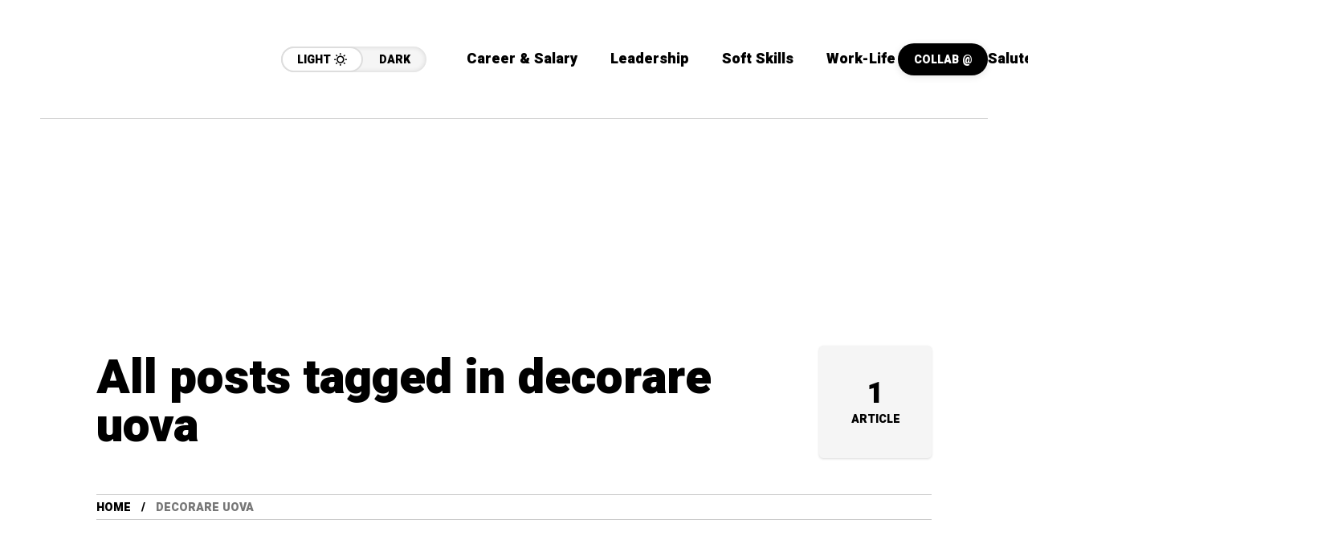

--- FILE ---
content_type: text/html; charset=UTF-8
request_url: https://www.mondodonne.com/tag/decorare-uova/
body_size: 36305
content:
<!DOCTYPE html><html lang="it-IT"><head><script data-no-optimize="1">var litespeed_docref=sessionStorage.getItem("litespeed_docref");litespeed_docref&&(Object.defineProperty(document,"referrer",{get:function(){return litespeed_docref}}),sessionStorage.removeItem("litespeed_docref"));</script> <meta charset="UTF-8"><meta name="viewport" content="width=device-width, initial-scale=1"><meta name='robots' content='index, follow, max-image-preview:large, max-snippet:-1, max-video-preview:-1' /><meta property="og:title" content="MondoDonne.com"/><meta property="og:description" content="MondoDonne.com racconta business, carriera, attualità, moda, bellezza, relazioni e benessere. Uno spazio dedicato alle donne che vogliono vivere con stile e consapevolezza."/><meta property="og:image:alt" content="Come decorare le uova di Pasqua"/><meta property="og:image" content="https://www.mondodonne.com/wp-content/uploads/2014/04/Come-decorare-le-uova-di-Pasqua-2.png"/><meta property="og:image:width" content="800" /><meta property="og:image:height" content="500" /><meta property="og:type" content="article"/><meta property="og:article:published_time" content="2014-04-19 14:49:25"/><meta property="og:article:modified_time" content="2024-10-26 01:45:35"/><meta property="og:article:tag" content="bambini"/><meta property="og:article:tag" content="cosa fare con i bambini"/><meta property="og:article:tag" content="decorare uova"/><meta property="og:article:tag" content="decorare uova di pasqua"/><meta property="og:article:tag" content="decorazioni pasqua"/><meta property="og:article:tag" content="fai da te bambini"/><meta property="og:article:tag" content="giorno di pasqua"/><meta property="og:article:tag" content="pasqua"/><meta name="twitter:card" content="summary"><meta name="twitter:title" content="MondoDonne.com"/><meta name="twitter:description" content="MondoDonne.com racconta business, carriera, attualità, moda, bellezza, relazioni e benessere. Uno spazio dedicato alle donne che vogliono vivere con stile e consapevolezza."/><meta name="twitter:image" content="https://www.mondodonne.com/wp-content/uploads/2014/04/Come-decorare-le-uova-di-Pasqua-2.png"/><meta name="twitter:image:alt" content="Come decorare le uova di Pasqua"/><title>decorare uova Archivi - MondoDonne.com</title><link rel="canonical" href="https://www.mondodonne.com/tag/decorare-uova/" /><meta property="og:url" content="https://www.mondodonne.com/tag/decorare-uova/" /><meta property="og:site_name" content="MondoDonne.com" /><link rel='dns-prefetch' href='//www.googletagmanager.com' /><link rel='dns-prefetch' href='//fonts.googleapis.com' /><link rel='dns-prefetch' href='//pagead2.googlesyndication.com' /><link rel='preconnect' href='https://fonts.gstatic.com' crossorigin /><link rel="alternate" type="application/rss+xml" title="MondoDonne.com &raquo; Feed" href="https://www.mondodonne.com/feed/" /><link rel="alternate" type="application/rss+xml" title="MondoDonne.com &raquo; Feed dei commenti" href="https://www.mondodonne.com/comments/feed/" /><link rel="alternate" type="application/rss+xml" title="MondoDonne.com &raquo; decorare uova Feed del tag" href="https://www.mondodonne.com/tag/decorare-uova/feed/" /><style>.lazyload,
			.lazyloading {
				max-width: 100%;
			}</style><style id='wp-img-auto-sizes-contain-inline-css' type='text/css'>img:is([sizes=auto i],[sizes^="auto," i]){contain-intrinsic-size:3000px 1500px}
/*# sourceURL=wp-img-auto-sizes-contain-inline-css */</style><style id="litespeed-ccss">ul{box-sizing:border-box}:root{--wp--preset--font-size--normal:16px;--wp--preset--font-size--huge:42px}@-webkit-keyframes spin{0%{-webkit-transform:rotate(0deg)}100%{-webkit-transform:rotate(-360deg)}}@keyframes spin{0%{-webkit-transform:rotate(0deg)}100%{-webkit-transform:rotate(-360deg)}}:root{--rankmath-wp-adminbar-height:0}.clear{clear:both}:root{--wp--preset--aspect-ratio--square:1;--wp--preset--aspect-ratio--4-3:4/3;--wp--preset--aspect-ratio--3-4:3/4;--wp--preset--aspect-ratio--3-2:3/2;--wp--preset--aspect-ratio--2-3:2/3;--wp--preset--aspect-ratio--16-9:16/9;--wp--preset--aspect-ratio--9-16:9/16;--wp--preset--color--black:#000;--wp--preset--color--cyan-bluish-gray:#abb8c3;--wp--preset--color--white:#fff;--wp--preset--color--pale-pink:#f78da7;--wp--preset--color--vivid-red:#cf2e2e;--wp--preset--color--luminous-vivid-orange:#ff6900;--wp--preset--color--luminous-vivid-amber:#fcb900;--wp--preset--color--light-green-cyan:#7bdcb5;--wp--preset--color--vivid-green-cyan:#00d084;--wp--preset--color--pale-cyan-blue:#8ed1fc;--wp--preset--color--vivid-cyan-blue:#0693e3;--wp--preset--color--vivid-purple:#9b51e0;--wp--preset--gradient--vivid-cyan-blue-to-vivid-purple:linear-gradient(135deg,rgba(6,147,227,1) 0%,#9b51e0 100%);--wp--preset--gradient--light-green-cyan-to-vivid-green-cyan:linear-gradient(135deg,#7adcb4 0%,#00d082 100%);--wp--preset--gradient--luminous-vivid-amber-to-luminous-vivid-orange:linear-gradient(135deg,rgba(252,185,0,1) 0%,rgba(255,105,0,1) 100%);--wp--preset--gradient--luminous-vivid-orange-to-vivid-red:linear-gradient(135deg,rgba(255,105,0,1) 0%,#cf2e2e 100%);--wp--preset--gradient--very-light-gray-to-cyan-bluish-gray:linear-gradient(135deg,#eee 0%,#a9b8c3 100%);--wp--preset--gradient--cool-to-warm-spectrum:linear-gradient(135deg,#4aeadc 0%,#9778d1 20%,#cf2aba 40%,#ee2c82 60%,#fb6962 80%,#fef84c 100%);--wp--preset--gradient--blush-light-purple:linear-gradient(135deg,#ffceec 0%,#9896f0 100%);--wp--preset--gradient--blush-bordeaux:linear-gradient(135deg,#fecda5 0%,#fe2d2d 50%,#6b003e 100%);--wp--preset--gradient--luminous-dusk:linear-gradient(135deg,#ffcb70 0%,#c751c0 50%,#4158d0 100%);--wp--preset--gradient--pale-ocean:linear-gradient(135deg,#fff5cb 0%,#b6e3d4 50%,#33a7b5 100%);--wp--preset--gradient--electric-grass:linear-gradient(135deg,#caf880 0%,#71ce7e 100%);--wp--preset--gradient--midnight:linear-gradient(135deg,#020381 0%,#2874fc 100%);--wp--preset--font-size--small:13px;--wp--preset--font-size--medium:20px;--wp--preset--font-size--large:36px;--wp--preset--font-size--x-large:42px;--wp--preset--spacing--20:.44rem;--wp--preset--spacing--30:.67rem;--wp--preset--spacing--40:1rem;--wp--preset--spacing--50:1.5rem;--wp--preset--spacing--60:2.25rem;--wp--preset--spacing--70:3.38rem;--wp--preset--spacing--80:5.06rem;--wp--preset--shadow--natural:6px 6px 9px rgba(0,0,0,.2);--wp--preset--shadow--deep:12px 12px 50px rgba(0,0,0,.4);--wp--preset--shadow--sharp:6px 6px 0px rgba(0,0,0,.2);--wp--preset--shadow--outlined:6px 6px 0px -3px rgba(255,255,255,1),6px 6px rgba(0,0,0,1);--wp--preset--shadow--crisp:6px 6px 0px rgba(0,0,0,1)}@keyframes spin{from{transform:rotate(0deg)}to{transform:rotate(360deg)}}img{max-width:100%}article,header{display:block}a,body,div,form,h1,h2,h3,h4,html,label,li,p,span,ul{background:0 0;border:0;margin:0;padding:0;vertical-align:baseline;outline:0}ul{margin:30px}ul li{margin-bottom:5px}img{vertical-align:middle;height:auto}a{border:none}h1,h2,h3,h4{font-weight:500;color:#1e1e1e;margin-bottom:20px}h1{font-size:45px}h2{font-size:36px}h3{font-size:30px}h4{font-size:24px}p{letter-spacing:1px}input[type=email],input[type=text],input[type=password]{border-radius:0;font-size:13px;color:#333;letter-spacing:.5px;-webkit-box-sizing:border-box;-moz-box-sizing:border-box;-ms-box-sizing:border-box;box-sizing:border-box;line-height:1.6;padding:10px;height:44px;vertical-align:middle;border:1px solid #222}input[type=submit]{padding:0 30px;height:40px;border:none;border-radius:20px;line-height:1;font-size:14px;font-weight:700;text-decoration:none;letter-spacing:0;font-family:var(--hff);color:#fff;background:#080808;text-transform:uppercase}ul{margin:30px}ul ul{margin:15px}input{outline:none}:focus{outline-color:transparent;outline-style:none}input[type=submit]{font-family:var(--iff)}input[type=email],input[type=text],input[type=password]{color:#000;height:50px;font-size:15px;background-color:transparent;font-family:var(--iff);border:1px solid rgba(0,0,0,.021)}input[type=text]::-webkit-input-placeholder{color:#777}input[type=text]::-moz-placeholder{color:#777}input[type=text]:-ms-input-placeholder{color:#777}input[type=text]:-moz-placeholder{color:#777}a{text-decoration:none}h1,h2,h3,h4{color:var(--mow-hc);line-height:1.44}h2>a,h3>a{color:var(--mow-hc);text-decoration:none}h1,h2,h3,h4{font-family:var(--hff);margin-bottom:30px}body p{margin-bottom:30px;letter-spacing:0}:root{--swiper-theme-color:#007aff}:root{--swiper-navigation-size:44px}.widget_block{margin-bottom:50px}.widget_block:last-child{margin-bottom:0}.wid-title{position:relative;margin-bottom:25px}.wid-title .text span:after{content:'';position:absolute;width:30px;height:1px;background-color:var(--mow-border-color);right:20px;bottom:50%;margin-bottom:2px}.wid-title .text span:before{content:'';position:absolute;width:50px;height:1px;background-color:var(--mow-border-color);right:0;top:50%;margin-top:2px}.wid-title .text{font-size:14px;font-weight:var(--mow-fweb);font-family:var(--hff);text-transform:uppercase;letter-spacing:.5px;color:var(--mow-hc)}.wid-title .text span{padding-right:60px;position:relative}.widget_nav_menu ul{padding:0;margin:0;list-style-type:none}.widget_nav_menu li{margin-bottom:8px}.widget_nav_menu li:last-child{margin-bottom:0}.widget_nav_menu ul ul{margin-left:20px}.widget_nav_menu .sub-menu{display:none;overflow:hidden}.widget_nav_menu a{text-decoration:none;font-size:18px;color:#777;font-family:var(--hff);font-weight:500;text-transform:none}.fn__widget_filters{display:flex;gap:7px;margin-bottom:30px}.fn__widget_filters a{display:block;text-decoration:none;flex:1;border:1px solid #ddd;border-radius:20px;height:40px;padding:0 20px;line-height:39px;text-align:center;font-size:14px;font-weight:var(--mow-fweb);font-family:var(--hff);text-transform:uppercase;box-shadow:0 1px 3px rgba(0,0,0,.15);background-color:var(--mow-bbc);color:var(--mow-bc)}.fn__widget_filters a.active{background-color:#080808;color:#fff}.fn__widget_posts_alpha .alpha_items{margin:0;padding:0;list-style-type:none;display:none}.fn__widget_posts_alpha .alpha_items.active{display:block}.fn__widget_posts_alpha .alpha_item{margin:0;padding:0;margin-bottom:30px}.fn__widget_posts_alpha .alpha_item:last-child{margin-bottom:0}.fn__widget_posts_alpha .alpha__item{display:flex;align-items:flex-start}.fn__widget_posts_alpha .img_holder{flex:0 0 80px;margin-right:15px;position:relative}.fn__widget_posts_alpha .item_img{border-radius:5px;overflow:hidden}.fn__widget_posts_alpha .fn__meta{margin-bottom:5px}.fn__widget_posts_alpha .img_holder img{width:100%;display:block;aspect-ratio:1/1;object-fit:cover}.fn__widget_posts_alpha .title_holder{flex:auto;min-height:80px;display:flex;flex-direction:column;justify-content:center}.fn__widget_posts_alpha .post_title{margin:0;padding:0;font-size:18px;line-height:20px;font-weight:600;font-family:var(--hff)}.fn__widget_posts_alpha .post_title a{border-bottom:none;color:inherit}:root{--mow-fweb:900;--mow-bbc:#fff;--mow-mc1:#6428ec;--mow-hc:#080808;--mow-bc:#777;--mow-ebc:#f5f5f5;--mow-aebc:#e5e5e5;--hff:'Heebo',sans-serif;--bff:'Work Sans',sans-serif;--quote-ff:'Lora',sans-serif;--mow-border-color:#ccc;--mow-box-shadow:0 1px 3px rgba(0,0,0,.15)}html{padding:0;margin:0}@media (min-width:1041px){body{overflow-x:hidden}}*:after,*:before,*{margin:0;padding:0;-webkit-box-sizing:border-box;-moz-box-sizing:border-box;box-sizing:border-box}body{font-family:var(--bff);font-size:18px;letter-spacing:0;line-height:1.5;font-weight:400;color:var(--mow-bc);background-color:var(--mow-bbc);position:relative;-ms-word-wrap:break-word;word-wrap:break-word;word-break:break-word}body,html{margin:0;padding:0}body{height:auto}html:not(.ready){overflow-x:hidden;overflow-y:auto}html:after,html:before{clear:both;display:table;content:''}.fn__svg{fill:currentcolor;width:18px;height:18px}input::-webkit-input-placeholder,input::-moz-placeholder,input:-ms-input-placeholder,input:-moz-placeholder{color:var(--mow-hc);opacity:1}p{letter-spacing:0;margin-bottom:20px}h1,h2,h3,h4{color:var(--mow-hc);font-family:var(--hff);line-height:1.22;letter-spacing:0}input[type=text],input[type=password],input[type=email]{background-color:#fff;letter-spacing:0;outline:none;outline-color:transparent;border:none;border-radius:0;height:60px;padding:11px 0;letter-spacing:0;font-size:16px;font-weight:400;font-family:var(--bff);color:var(--mow-hc);background-color:transparent;border-bottom:1px solid var(--mow-hc)}.mow_fn_megasub .ms_post,.container{max-width:1500px!important;padding-left:50px;padding-right:50px;margin-left:auto;margin-right:auto;width:100%}.container .container{padding:0}@media (max-width:1040px){.mow_fn_megasub .ms_post,.container{padding-left:20px;padding-right:20px}}@media (max-width:480px){.mow_fn_megasub .ms_post,.container{padding-left:10px;padding-right:10px}}.fn__svg{width:20px;height:20px;fill:currentcolor}.fn__full_link,.full_link{position:absolute;top:0;left:0;right:0;bottom:0}.mow_fn_header{padding:0 50px;width:100%;position:relative}.fn__logo img{max-width:220px;max-height:80px}.fn__logo a{display:block}.fn__logo .light_logo{display:none}.mow_fn_header .header_in{display:flex;justify-content:space-between;border-bottom:1px solid var(--mow-border-color);align-items:center}.mow_fn_header .fn__logo a{padding:20px 0}.mow_fn_header .ht_left{display:flex;align-items:center;min-width:0;flex:none;margin-right:50px}.mow_fn_header .ht_right{display:flex;align-items:center;min-width:0}.mow_fn_header .ht_right_item{margin-right:40px;min-width:0;width:fit-content}.mow_fn_header .ht_right_item:last-child{margin-right:0;flex:none}.mow_fn_header .extra_link{position:relative;height:40px;overflow:hidden;line-height:41px;background-color:#000;padding:0 20px;border-radius:20px;color:#fff;font-size:14px;font-weight:var(--mow-fweb);text-transform:uppercase;font-family:var(--hff);letter-spacing:0;box-shadow:0 2px 10px rgba(0,0,0,.1);white-space:nowrap;width:max-content}.mow_fn_header .tel{display:flex;align-items:center}.mow_fn_header .extra_link a{position:absolute;top:0;left:0;right:0;bottom:0}.mow_fn_header .ht_left_item{margin-right:50px}.mow_fn_header .ht_left_item:last-child{margin-right:0}.mow_fn_nav .menu{display:flex}.mow_fn_nav .more{margin-left:27px;display:none}.mow_fn_nav .more>a{text-decoration:none;margin:0;padding:0;height:80px;line-height:80px;display:block;text-decoration:none;font-family:var(--hff);font-size:20px;font-weight:var(--mow-fweb);color:var(--mow-hc)}.mow_fn_main_nav{margin:0;padding:0;list-style-type:none;display:flex;margin-left:-27px;flex-wrap:nowrap}.mow_fn_main_nav>li{margin:0;padding:0;list-style-type:none;position:relative;margin-left:27px}.mow_fn_main_nav li.menu-item-has-children>a{padding-right:14px}.mow_fn_main_nav li.menu-item-has-children>a .fn__svg{display:block}.mow_fn_main_nav .fn__classic_sub .fn__svg{transform:rotate(-90deg);right:30px}.mow_fn_main_nav .fn__svg{display:none;width:10px;height:10px;position:absolute;top:50%;margin-top:-5px;right:0}.fn_menu_description{display:none}.mow_fn_main_nav>li>a{height:147px;line-height:147px;display:block;text-decoration:none;font-family:var(--hff);font-size:20px;font-weight:var(--mow-fweb);color:var(--mow-hc);position:relative;white-space:nowrap}.mow_fn_nav .sub-menu,.fn__classic_sub{margin:0;padding:0;list-style-type:none;display:block;position:absolute;width:240px;top:100%;left:-30px;opacity:0;visibility:hidden}.fn__classic_sub .mow_fn_submenu{margin:0;padding:24px 0 21px;list-style-type:none;background-color:var(--mow-ebc);background-color:var(--mow-bbc);box-shadow:var(--mow-box-shadow);border-radius:5px;z-index:200;position:relative;opacity:0}.fn__classic_sub .mow_fn_submenu li{margin:0;padding:0;margin-bottom:5px;position:relative}.fn__classic_sub .mow_fn_submenu li:last-child{margin-bottom:0}.fn__classic_sub .mow_fn_submenu a{margin:0;padding:0 30px;text-decoration:none;display:block;font-size:20px;font-family:var(--hff);color:var(--mow-hc);font-weight:700}.mow_fn_blog article{position:relative}.mow_fn_stickynav{opacity:0;visibility:hidden;transform:translateY(-100%);position:fixed;top:0;left:0;right:0;z-index:888}.mow-fn-wrapper{display:flex;flex-direction:column;min-height:100vh;width:100%;position:relative;z-index:2;background-color:var(--mow-bbc)}.footer_w_social_wrapper .menu a{color:#999}.mc4wp-form-fields+label{display:none}.fn__checkbox{position:relative;width:16px;height:16px;display:block;margin-right:10px}.fn__checkbox .checkmark{width:16px;height:16px;border:1px solid var(--mow-hc);border-radius:2px;display:block;position:absolute;top:0;left:0}.fn__checkbox .checkmark:after{left:5px;top:0;width:5px;height:10px;border:solid var(--mow-mc1);border-width:0 1px 1px 0;-webkit-transform:rotate(45deg);-ms-transform:rotate(45deg);transform:rotate(45deg);content:'';position:absolute;opacity:0}.fn__checkbox input{position:absolute;opacity:0;height:0;width:0}.mow_fn_pagetitle{padding-top:93px;padding-bottom:45px}.mow_fn_pagetitle .fn__title{margin:0;padding:0;font-size:72px;font-weight:var(--mow-fweb);line-height:1}.mow_fn_pagetitle .pagetitle{display:flex;justify-content:space-between;gap:50px}.mow_fn_pagetitle .pt_left{display:flex;flex-direction:column;justify-content:center}.fn__post_count{background-color:var(--mow-ebc);border-radius:5px;box-shadow:var(--mow-box-shadow);text-align:center;padding:42px 30px 41px;white-space:nowrap;min-width:140px}.fn__post_count .count{display:block;font-size:36px;color:var(--mow-hc);font-weight:var(--mow-fweb);font-family:var(--hff);line-height:1;margin-bottom:7px}.fn__post_count .title{display:block;font-size:14px;color:var(--mow-hc);font-weight:var(--mow-fweb);font-family:var(--hff);text-transform:uppercase;line-height:1}.mow_fn_breadcrumbs{margin-bottom:50px}.mow_fn_breadcrumbs .breadcrumbs_wrap{border-top:1px solid var(--mow-border-color);border-bottom:1px solid var(--mow-border-color)}#breadcrumbs{margin:0;padding:0;list-style-type:none;display:flex;flex-wrap:wrap}#breadcrumbs li{margin:0;padding:0;font-size:14px;font-weight:var(--mow-fweb);text-transform:uppercase;font-family:var(--hff);letter-spacing:0;color:var(--mow-bc);line-height:30px;position:relative;top:1px}#breadcrumbs a{color:var(--mow-hc);background-image:linear-gradient(currentColor,currentColor);background-position:0 100%;background-repeat:no-repeat;background-size:0 1px}#breadcrumbs .separator:before{content:'/';color:var(--mow-hc);margin:0 13px}.mow_fn_blog{margin-bottom:100px}.mow_fn_bloglist_mixed article{padding:30px 0;border-bottom:1px solid var(--mow-border-color)}.mow_fn_bloglist_mixed article:first-child{padding-top:0}.blog__item_mixed{display:flex}.blog__item_mixed .blog__image{flex:0 0 470px;margin-right:30px;box-shadow:var(--mow-box-shadow);border-radius:5px;overflow:hidden;position:relative}.blog__item_mixed .blog__image a{display:block}.blog__item_mixed .blog__image img{width:100%;display:block}.blog__item_mixed .title_holder{flex:auto;flex-direction:column;display:flex;justify-content:center}.blog__item_mixed .fn__title{margin:0;padding:0;font-size:30px;font-weight:600}.blog__item .fn__meta{margin-bottom:10px}.blog__item .title{margin-bottom:13px}.fn__meta p{margin:0;padding:0;font-size:14px;font-weight:600;font-family:var(--hff);text-align:center;display:flex;flex-wrap:wrap;align-items:center;color:var(--mow-bc);row-gap:4px}.fn__meta p a{text-decoration:none;border-bottom:none;font-weight:700;text-transform:uppercase;color:var(--mow-bc);background-image:linear-gradient(currentColor,currentColor);background-position:0 100%;background-repeat:no-repeat;background-size:0 1px;display:flex;align-items:center}.fn__meta .meta_item{display:flex;align-items:center;justify-content:center;flex-wrap:wrap}.fn__meta .meta_sep{width:13px;height:1px;display:block;position:relative;margin:0 5px;background-color:var(--mow-bc)}.fn__meta .meta_sep:before,.fn__meta .meta_sep:after{content:'';position:absolute;width:1px;height:7px;transform:skew(-25deg);background-color:var(--mow-bc);transform-origin:bottom;left:3px;top:-3px}.fn__meta .meta_sep:before{left:6px}.fn__meta .meta_item:last-child .meta_sep{display:none}.mow_fn_ws .mow_fn_blog{margin-bottom:0}.mow_fn_ws .wspage_cols{display:flex;margin-left:-30px}.mow_fn_ws .wspage_col{flex:auto;padding-left:30px;margin-bottom:100px;max-width:100%;max-width:calc(100% - 360px)}.mow_fn_ws .wspage_bar{flex:0 0 360px}.mow_fn_fixed_social_list{position:fixed;z-index:99;bottom:30px;right:55px;transform:translateY(100px);opacity:0;visibility:hidden}.mow_fn_fixed_social_list.has_title ul{padding-top:40px;margin-top:-30px}.mow_fn_fixed_social_list ul{width:50px;margin:0;padding:0;list-style-type:none;padding:10px 5px;border-radius:25px;background-color:var(--mow-bbc);border:1px solid var(--mow-border-color);box-shadow:var(--mow-box-shadow)}.mow_fn_fixed_social_list li{margin:0;padding:0;position:relative}.mow_fn_fixed_social_list .title{line-height:31px;padding:15px 0;border-radius:15px;background-color:#080808;display:block;font-size:14px;font-weight:var(--mow-fweb);color:#fff;text-transform:uppercase;letter-spacing:.25px;font-family:var(--hff);writing-mode:vertical-rl;transform:rotate(180deg);white-space:nowrap;width:30px;position:relative;left:10px;box-shadow:0 2px 10px rgba(0,0,0,.1)}.mow_fn_fixed_social_list .text{position:absolute;right:100%;top:7px;display:block;white-space:nowrap;background-color:var(--mow-ebc);box-shadow:var(--mow-box-shadow);font-size:12px;font-family:var(--hff);color:var(--mow-hc);text-transform:uppercase;padding:0 15px;border-radius:20px;margin-right:20px;font-weight:var(--mow-fweb);height:24px;line-height:25px;opacity:0;visibility:hidden;transform:translateX(-10px)}.mow_fn_fixed_social_list a{color:var(--mow-hc);display:block;padding:10px;text-decoration:none;border-radius:100%}.mow_fn_fixed_social_list .fn__svg{width:18px;height:18px;display:block}.mow_fn_fixed_right_bar{position:fixed;top:200px;right:50px;z-index:99}.mow_fn_fixed_right_bar .help_bar{display:flex;flex-direction:column}.mow_fn_fixed_right_bar a{position:relative;width:60px;height:60px;border-radius:100%;background-color:var(--mow-ebc);box-shadow:var(--mow-box-shadow);margin-bottom:10px;color:var(--mow-hc);display:flex;align-items:center;justify-content:center;text-align:center}.mow_fn_fixed_right_bar a:last-child{margin-bottom:0}.mow_fn_fixed_right_bar .fn__svg{display:block;width:18px;height:18px}.mow_fn_fixed_right_bar .t_text{position:absolute;right:100%;top:18px;display:block;white-space:nowrap;background-color:var(--mow-ebc);box-shadow:var(--mow-box-shadow);font-size:12px;font-family:var(--hff);color:var(--mow-hc);text-transform:uppercase;padding:0 15px;border-radius:20px;margin-right:20px;font-weight:var(--mow-fweb);height:24px;line-height:25px;opacity:0;visibility:hidden;transform:translateX(-10px)}.mow_fn_fixed_right_bar .trigger .icon{background-color:var(--mow-hc);display:block;width:24px;height:2px;position:absolute;top:50%;left:50%;margin:-1px 0 0 -12px}.mow_fn_fixed_right_bar .trigger .icon:after,.mow_fn_fixed_right_bar .trigger .icon:before{width:18px;height:2px;background-color:var(--mow-hc);position:absolute;left:50%;margin-left:-9px;content:''}.mow_fn_fixed_right_bar .trigger .icon:before{bottom:100%;margin-bottom:4px}.mow_fn_fixed_right_bar .trigger .icon:after{top:100%;margin-top:4px}.mow_fn_fixed_right_bar{opacity:0}.mow_fn_fixed_posts{position:fixed;left:50px;top:200px;z-index:99;opacity:0}.mow_fn_fixed_posts .label{width:80px;font-size:14px;line-height:17px;color:var(--mow-hc);text-shadow:0 0 3px var(--mow-bbc);font-weight:var(--mow-fweb);text-transform:uppercase;font-family:var(--hff);letter-spacing:0;padding:0 5px;margin-bottom:10px;position:relative;z-index:10}.mow_fn_fixed_posts .label .icon{position:absolute;right:-4px;top:8px;display:block}.mow_fn_fixed_posts .label .fn__svg{height:46px;width:auto;display:block}.mow_fn_fixed_posts li a{width:80px;height:80px;background-color:var(--mow-ebc);border-radius:100%;display:flex;align-items:center;justify-content:center;text-decoration:none;position:relative;box-shadow:var(--mow-box-shadow);padding:5px}.mow_fn_fixed_posts .item_rank{position:absolute;background-color:rgba(0,0,0,.3);top:5px;left:5px;right:5px;bottom:5px;font-size:24px;font-weight:var(--mow-fweb);color:#eee;text-transform:uppercase;font-family:var(--hff);margin:0;padding:0;display:flex;align-items:center;justify-content:center;text-align:center;border-radius:100%;opacity:0;transform:scale(.5)}.mow_fn_fixed_posts .img_holder{border-radius:100%;overflow:hidden;position:relative}.mow_fn_fixed_posts .img_holder img{width:100%;aspect-ratio:1/1;object-fit:cover}.mow_fn_fixed_posts .t_title:after{content:'';position:absolute;right:100%;margin-right:-1px;top:50%;margin-top:-8px;width:0;height:0;border-style:solid;border-width:8px 7px 8px 0;border-color:transparent var(--mow-bbc) transparent transparent;filter:drop-shadow(-1px 0 1px rgba(0,0,0,.1))}.mow_fn_fixed_posts .t_title{position:absolute;left:100%;margin-left:20px;width:260px;max-width:max-content;border-radius:5px;background-color:var(--mow-bbc);padding:11px 13px 8px;box-shadow:var(--mow-box-shadow);font-size:18px;line-height:20px;font-family:var(--hff);font-weight:600;letter-spacing:0;color:var(--mow-hc);display:block;z-index:1;opacity:0;visibility:hidden;transform:translateX(10px) translateY(-50%);top:50%}.mow_fn_fixed_posts .t_title span{overflow:hidden;text-overflow:ellipsis;display:-webkit-box;line-clamp:2;-webkit-line-clamp:2;-webkit-box-orient:vertical}.mow_fn_fixed_posts .posts ul{margin:0;padding:0;list-style-type:none}.mow_fn_fixed_posts .posts ul{max-height:288px}.mow_fn_fixed_posts .posts li{margin:0;padding:0;margin-top:-10px;position:relative}.mow_fn_fixed_posts .posts li:nth-child(1){z-index:8}.mow_fn_fixed_posts .posts li:nth-child(2){z-index:7}.mow_fn_fixed_posts .posts li:nth-child(3){z-index:6}.mow_fn_fixed_posts .posts li:nth-child(4){z-index:5}.mow_fn_fixed_posts .posts li:nth-child(5){z-index:4}.mow_fn_fixed_posts .posts li:nth-child(6){z-index:3}.mow_fn_fixed_posts .posts li:nth-child(7){z-index:2}.mow_fn_fixed_posts .posts li:nth-child(5),.mow_fn_fixed_posts .posts li:nth-child(6),.mow_fn_fixed_posts .posts li:nth-child(7){opacity:0}.mow_fn_fixed_posts .posts li:first-child{margin-top:0}.mow_fn_fixed_posts .more_less{display:flex;justify-content:center}.mow_fn_fixed_posts .more_less a{width:60px;height:60px;display:block;text-decoration:none;position:relative;border-radius:100%;margin-top:-10px;background-color:var(--mow-ebc);box-shadow:var(--mow-box-shadow)}.mow_fn_fixed_posts .more_less .t_title{width:auto;white-space:nowrap}.mow_fn_fixed_posts .more_less a:after{content:'';position:absolute;width:2px;height:20px;background-color:#222;left:50%;margin-left:-1px;top:50%;margin-top:-10px}.mow_fn_fixed_posts .more_less a:before{content:'';position:absolute;width:20px;height:2px;background-color:#222;left:50%;margin-left:-10px;top:50%;margin-top:-1px}.mow_fn_fixed_totop{position:fixed;z-index:98;left:50px;bottom:30px;display:flex;flex-direction:column;text-decoration:none;align-items:center;opacity:0;visibility:hidden;transform:translateY(100px)}.mow_fn_fixed_totop .progress{width:2px;height:80px;background-color:#ccc;margin-bottom:10px;position:relative}.mow_fn_fixed_totop .progress span{position:absolute;left:0;top:0;right:0;height:0;background-color:#222}.mow_fn_fixed_totop .text{display:block;font-size:14px;font-weight:var(--mow-fweb);font-family:var(--hff);color:var(--mow-hc);text-transform:uppercase;line-height:1;letter-spacing:0;writing-mode:vertical-rl;transform:rotate(180deg);line-height:80px}.mow_fn_fixed_totop{mix-blend-mode:difference}.mow_fn_fixed_totop .text{color:#ddd}.mow_fn_fixed_totop .progress{background-color:#333}.mow_fn_fixed_totop .progress span{background-color:#bbb}.mow_fn_searchbox{position:fixed;background-color:var(--mow-bbc);top:0;left:0;right:0;bottom:0;z-index:199;padding:150px 0;display:flex;align-items:center;opacity:0;visibility:hidden}.mow_fn_searchbox .search_header{margin-bottom:50px;position:relative;display:flex}.mow_fn_searchbox .search_closer{position:absolute;right:0;top:0;display:block;text-decoration:none;width:18px;height:18px;overflow:hidden}.mow_fn_searchbox .search_closer:after{width:30px;height:2px;background-color:#080808;transform:rotate(45deg);position:absolute;content:'';top:10px;left:-4px}.mow_fn_searchbox .search_closer:before{width:30px;height:2px;background-color:#080808;transform:rotate(-45deg);position:absolute;content:'';top:10px;right:-4px}.mow_fn_searchbox .search_content{max-width:1040px;margin:0 auto}.mow_fn_searchbox .main_form{display:flex;gap:10px;border-bottom:1px solid #080808}.mow_fn_searchbox .input{flex:auto}.mow_fn_searchbox .input input{width:100%;display:block;height:60px;padding:0;border:none;outline:none;background:0 0;font-size:24px;font-family:var(--bff);font-weight:400}.mow_fn_searchbox .search{display:flex;align-items:center}.mow_fn_searchbox .search input{height:40px;border:none;outline:none;padding:0 48px;border-radius:20px;font-size:14px;font-weight:var(--mow-fweb);text-transform:uppercase;font-family:var(--hff);color:#fff;background-color:#080808;display:block}.mow_fn_searchbox .popular_cats{display:flex;padding-top:25px}.mow_fn_searchbox .popular_cats .label{font-size:14px;line-height:40px;font-weight:var(--mow-fweb);text-transform:uppercase;color:var(--mow-bc);font-family:var(--hff);margin:0;padding:0;margin-right:15px}.mow_fn_searchbox .popular_cats .cats{display:flex;flex-wrap:wrap;margin-left:-10px}.mow_fn_searchbox .popular_cats .cats a{margin:5px 0 5px 10px;display:block;text-decoration:none;height:30px;line-height:31px;border-radius:15px;padding:0 19px;font-size:14px;font-weight:var(--mow-fweb);font-family:var(--hff);color:var(--mow-hc);text-transform:uppercase;position:relative;overflow:hidden}.mow_fn_searchbox .popular_cats .cats a:before{z-index:-2;border:1px solid var(--mow-border-color);position:absolute;content:'';top:0;left:0;right:0;bottom:0;border-radius:15px;box-shadow:var(--mow-box-shadow)}.mow_fn_searchbox .popular_cats .cats a:after{display:block;position:absolute;top:0;right:0;height:100%;width:0;z-index:-1;content:'';background:#000;border-radius:15px}.fn__preloader{opacity:0;visibility:hidden;position:absolute;display:-webkit-flex;display:-moz-flex;display:-ms-flex;display:-o-flex;display:flex;-webkit-flex-direction:column;-moz-flex-direction:column;-ms-flex-direction:column;-o-flex-direction:column;flex-direction:column;-ms-align-items:center;align-items:center;justify-content:center}.fn__preloader .text{display:block;font-size:18px;letter-spacing:.25px;text-transform:uppercase;font-family:var(--hff);font-weight:700}.fn__preloader .icon{width:60px;height:60px;display:block;border:4px solid transparent;border-top-color:#000;border-right-color:#000;border-bottom-color:#000;border-radius:100%;animation:spin 1s linear infinite;margin-bottom:15px}@-webkit-keyframes spin{0%{-webkit-transform:rotate(0deg);-ms-transform:rotate(0deg);transform:rotate(0deg)}100%{-webkit-transform:rotate(360deg);-ms-transform:rotate(360deg);transform:rotate(360deg)}}@keyframes spin{0%{-webkit-transform:rotate(0deg);-ms-transform:rotate(0deg);transform:rotate(0deg)}100%{-webkit-transform:rotate(360deg);-ms-transform:rotate(360deg);transform:rotate(360deg)}}.mow_fn_site_overlay{position:fixed;top:0;left:0;right:0;bottom:0;z-index:10;background-color:rgba(0,0,0,.2);opacity:0}.mow_fn_main_nav>li.menu-item-object-category{position:static}.mow_fn_megasub_posts_top{width:100%!important;left:0!important;margin-top:-1px}.mow_fn_main_nav>li.menu-item-object-category>a{padding-right:14px}.mow_fn_main_nav>li.menu-item-object-category>a .fn__svg{display:block}.mow_fn_main_nav>li.menu-item-has-children>a:after,.mow_fn_main_nav>li.menu-item-object-category>a:after{opacity:0;position:absolute;width:0;height:0;border-style:solid;border-width:0 8px 6px;border-color:transparent transparent var(--mow-bbc) transparent;top:100%;left:50%;margin-left:-15px;content:'';margin-top:-6px;z-index:33}.mow_fn_megasub_posts_top{z-index:200;opacity:0;visibility:hidden;position:absolute;top:100%;width:100vw;left:-1203px;background-color:var(--mow-bbc);top:100%;list-style-type:none;transform:translateY(0)}.mow_fn_megasub_posts_top .fn__preloader{left:50%;top:50%;transform:translate(-50%,-50%)}.mow_fn_megasub_posts_top .nav-buttons{display:flex;gap:5px;position:absolute;bottom:100%;right:0;margin-bottom:20px}.mow_fn_megasub_posts_top .nav-buttons>*{width:22px;height:22px;border:1px solid var(--mow-border-color);background-color:var(--mow-bbc);border-radius:3px;color:var(--mow-hc);display:flex;align-items:center;justify-content:center;position:relative}.mow_fn_megasub_posts_top .nav-buttons>*.disabled{opacity:.5}.mow_fn_megasub_posts_top .nav-buttons .prev-button .fn__svg{transform:rotate(90deg)}.mow_fn_megasub_posts_top .nav-buttons .next-button .fn__svg{transform:rotate(-90deg)}.mow_fn_megasub_posts_top .nav-buttons .fn__svg{width:10px;height:10px;display:block;position:relative;margin:0;padding:0;display:block;top:auto;left:auto}.mow_fn_megasub_posts_top .list_wrapper{display:flex;flex-direction:column;padding:50px 0 44px;position:relative}.mow_fn_megasub_posts_top .list_wrapper.filter_disabled .nav-buttons{margin-bottom:14px}.mow_fn_megasub_posts_top .cat_content{position:relative}.mow_fn_megasub_posts_top .cat_content ul{margin:0;padding:0;list-style-type:none;display:flex;flex-wrap:wrap;margin-left:-30px}.mow_fn_megasub_posts_top .cat_content li{width:25%;margin:0;padding:0;padding-left:30px}.mow_fn_megasub_posts_top .cat_content .img{position:relative;border-radius:5px;box-shadow:var(--mow-box-shadow);overflow:hidden}.mow_fn_megasub_posts_top .cat_content .img img{width:100%;aspect-ratio:4/3;object-fit:cover}.mow_fn_megasub_posts_top .cat_content .img a{z-index:5}.mow_fn_megasub_posts_top .cat_content .title_holder{padding-top:15px}.mow_fn_megasub_posts_top .cat_content .fn__meta{margin-bottom:7px}.mow_fn_megasub_posts_top .cat_content .post_title{margin:0;padding:0;font-size:22px;line-height:25px;font-weight:700}.mow_fn_megasub_posts_top .cat_content .overlay_t{position:relative;width:100%;display:-webkit-flex;display:-moz-flex;display:-ms-flex;display:-o-flex;display:flex;-ms-align-items:center;align-items:center;justify-content:center;line-height:1;text-align:center;font-weight:700;font-size:24px;text-transform:uppercase;color:var(--mow-hc);font-family:var(--hff);background-color:#91a29b;box-shadow:var(--mow-box-shadow);overflow:hidden;border-radius:5px}.mow_fn_megasub_posts_top .cat_content .overlay_t_in{padding-bottom:75%}.mow_fn_megasub_posts_top .cat_filter{padding-bottom:24px;padding-right:75px;margin-top:-4px}.mow_fn_megasub_posts_top .cat_filter ul{margin:0;padding:0;list-style-type:none;display:flex;flex-wrap:wrap;margin-left:-25px}.mow_fn_megasub_posts_top .cat_filter li{padding:0;margin:0;margin-left:25px}.mow_fn_megasub_posts_top .cat_filter a{padding:0;margin:0;display:block;text-decoration:none;font-size:14px;letter-spacing:0;font-family:var(--hff);color:var(--mow-hc);font-weight:700;line-height:20px;text-transform:uppercase}.mow_fn_megasub_posts_top .cat_filter a.active{color:var(--mow-mc1)}.fn__limited_title span{overflow:hidden;text-overflow:ellipsis;display:-webkit-box;line-clamp:3;-webkit-line-clamp:3;-webkit-box-orient:vertical}.fn__limited_title a{color:var(--mow-hc)}.mow_fn_offcanvas_menu{position:fixed;z-index:199;top:0;left:0;right:0;bottom:0;background-color:var(--mow-bbc);opacity:0;visibility:visible}.mow_fn_offcanvas_menu .offcv_wrapper{overflow-y:auto;height:100vh}.mow_fn_offcanvas_menu .offcanvas_closer{position:absolute;right:40px;top:40px;display:block;text-decoration:none;width:18px;height:18px}.mow_fn_offcanvas_menu .offcanvas_closer:after{top:-10px;left:-10px;right:-10px;bottom:-10px}.mow_fn_offcanvas_menu .offcanvas_closer span{position:absolute;top:0;left:0;right:0;bottom:0;display:block;text-decoration:none;overflow:hidden}.mow_fn_offcanvas_menu .offcanvas_closer span:after{width:30px;height:2px;background-color:var(--mow-hc);transform:rotate(45deg);position:absolute;content:'';top:10px;left:-4px}.mow_fn_offcanvas_menu .offcanvas_closer span:before{width:30px;height:2px;background-color:var(--mow-hc);transform:rotate(-45deg);position:absolute;content:'';top:10px;right:-4px}.mow_fn_offcanvas_menu.right_enabled .offcv_menu_right_in{padding-left:100px}.mow_fn_offcanvas_menu.right_enabled .mow_fn_offcanvas_nav{padding-right:100px;border-right:1px solid var(--mow-border-color)}.mow_fn_offcanvas_menu .offcv_menu{display:flex;padding:70px 0}.mow_fn_offcanvas_menu .offcv_menu_left,.mow_fn_offcanvas_menu .offcv_menu_right{flex:1}.mow_fn_offcanvas_menu .offcv_menu_right{display:flex;align-items:center}.mow_fn_offcanvas_menu .offcv_menu_left>div{min-height:calc(100vh - 140px);display:flex;justify-content:flex-end;align-items:center}.mow_fn_offcanvas_menu .offcv_menu_right_in{max-width:430px}.mow_fn_offcanvas_nav{margin:0;padding:0;list-style-type:none}.mow_fn_offcanvas_nav li{margin:0;padding:0}.mow_fn_offcanvas_nav>li:not(:last-child){margin-bottom:10px}.mow_fn_offcanvas_nav ul{margin:0;padding:0;list-style-type:none;margin-top:9px;display:none;overflow:hidden}.mow_fn_offcanvas_nav>li>ul{margin-top:17px;margin-bottom:17px}.mow_fn_offcanvas_nav .fn__svg{display:none;width:20px;height:20px;position:absolute;right:0;top:20px}.mow_fn_offcanvas_nav a{color:var(--mow-hc);text-decoration:none;display:block;position:relative;padding-right:40px;line-height:1;font-size:60px;font-weight:var(--mow-fweb);text-transform:uppercase;text-align:right}.mow_fn_offcanvas_nav ul a{font-size:20px;font-weight:700;text-transform:none}.mow_fn_offcanvas_nav ul li{margin-bottom:9px}.mow_fn_offcanvas_nav ul li:last-child{margin-bottom:0}.mow_fn_offcanvas_nav ul .fn__svg{width:10px;height:10px;top:5px;right:20px}.mow_fn_offcanvas_nav .menu-item-has-children>a .fn__svg{display:block}.mow_fn_register_popup{position:fixed;top:0;left:0;right:0;bottom:0;z-index:199;background-color:var(--mow-bbc);opacity:0;visibility:hidden}.mow_fn_register_popup .ready_in p{margin:0;padding:0;font-family:var(--hff);color:var(--mow-hc)}.mow_fn_register_popup .container{height:100%}.mow_fn_register_popup .register_popup{padding:70px 0;height:100%;max-width:500px;margin:0 auto;display:flex;align-items:center}.mow_fn_register_popup .register_box{position:relative;width:100%}.mow_fn_register_popup .ready_in,.mow_fn_register_popup .loading{position:absolute;top:0;left:0;right:0;bottom:0;display:-webkit-flex;display:-moz-flex;display:-ms-flex;display:-o-flex;display:flex;justify-content:center;-ms-align-items:center;align-items:center;opacity:0;background-color:var(--mow-ebc);box-shadow:var(--mow-box-shadow);z-index:3}.mow_fn_register_popup .error_field{margin-bottom:20px;color:red;border-left:2px solid;font-size:16px;background:var(--mow-ebc);padding:10px 10px 10px 20px;font-weight:600}.mow_fn_register_popup .error_field:empty{display:none}.mow_fn_register_popup .register_closer{position:absolute;right:0;top:0;display:block;text-decoration:none;width:18px;height:18px;overflow:hidden}.mow_fn_register_popup .register_closer:after{width:30px;height:2px;background-color:#080808;transform:rotate(45deg);position:absolute;content:'';top:10px;left:-4px}.mow_fn_register_popup .register_closer:before{width:30px;height:2px;background-color:#080808;transform:rotate(-45deg);position:absolute;content:'';top:10px;right:-4px}.mow_fn_register_popup .register_header{margin-bottom:30px;position:relative}.mow_fn_register_popup form input[type=text],.mow_fn_register_popup form input[type=email],.mow_fn_register_popup form input[type=password]{display:block;min-width:100%;width:100%;height:46px}.mow_fn_register_popup form .item{margin-bottom:14px}.mow_fn_register_popup form .item input[type=submit]{padding:0 50px}.mow_fn_register_popup form .label label{font-size:14px;line-height:16px;display:flex}.mow_fn_register_popup form .item_sign_in,.mow_fn_register_popup form .item_sign_up{margin:0}.mow_fn_register_popup form .item_sign_in p,.mow_fn_register_popup form .item_sign_up p{margin:0;padding:0;font-size:16px;color:var(--mow-hc);font-family:var(--bff)}.mow_fn_register_popup form .item_sign_in a,.mow_fn_register_popup form .item_sign_up a{color:inherit;border-bottom:1px solid}.mow_fn_sign_up_form{display:none}#mow_fn_login_form .item_submit{margin-bottom:21px}#mow_fn_login_form .item_remember,#mow_fn_login_form .item_password{margin-bottom:30px}#mow_fn_register_form .item_confirm_password{margin-bottom:30px}#mow_fn_register_form .item_submit{margin-bottom:24px}.mow_fn_mobnav{display:none;width:100%;background-color:#000}.mow_fn_mobnav .right__trigger{display:flex;align-items:center}.mow_fn_mobnav .mob_top{border-bottom:1px solid #222;padding:20px;display:flex;justify-content:space-between;align-items:center;gap:20px}.mow_fn_mobnav .right__trigger a{display:flex;align-items:center;justify-content:center;width:60px;height:60px;position:relative;color:#eee;background-color:#222;border-radius:50%;margin-right:10px}.mow_fn_mobnav .right__trigger a:last-child{margin-right:0}.mow_fn_mobnav .mobmenu_opener span:before,.mow_fn_mobnav .mobmenu_opener span:after{display:block;width:18px;height:2px;position:absolute;background-color:#eee;content:'';left:50%;margin-left:-9px}.mow_fn_mobnav .mobmenu_opener span:before{bottom:100%;margin-bottom:4px}.mow_fn_mobnav .mobmenu_opener span:after{top:100%;margin-top:4px}.mow_fn_mobnav .mobmenu_opener span{background-color:#eee;display:block;position:absolute;left:50%;margin-left:-12px;width:24px;top:50%;margin-top:-1px;height:2px}.mow_fn_mobnav .mobile_menu{margin:0;padding:0;list-style-type:none}.mow_fn_mobnav .mobile_menu li{margin:0;padding:0}.mow_fn_mobnav .mobile_menu li.menu-item-has-children>a{position:relative}.mow_fn_mobnav .mobile_menu li.menu-item-has-children>a .fn__svg{display:block}.mow_fn_mobnav .mobile_menu .fn__svg{display:none;width:12px;height:12px;margin-left:auto}.mow_fn_mobnav .mobile_menu ul{margin:0;padding:0;list-style-type:none;margin-left:20px;overflow:hidden;display:none}.mow_fn_mobnav .mob_bot{display:none;overflow:hidden;padding:21px 20px 19px}.mow_fn_mobnav .mobile_menu a{color:#eee;font-size:16px;font-family:var(--hff);font-weight:700;line-height:2;display:flex;align-items:center}.mow_fn_mobnav .suffix{margin-left:5px}[data-main-sidebar=wsr] .mow_fn_ws .wspage_bar{order:2}input:-webkit-autofill{-webkit-text-fill-color:var(--mow-hc)!important}.mow_fn_banner__header_below{padding:50px 0}.mow_fn_banner__header_below_in{display:flex;justify-content:center;width:100%}.mow_fn_banner__header_below_in{align-items:center}.fn__loading_before_content{position:absolute;top:0;left:0;z-index:15;right:0;opacity:0;visibility:hidden}.fn__loading_before_content ul{opacity:1!important;visibility:visible!important}.fn__loading_before_content .metas{margin-bottom:12px}.fn__loading_before_content .metas span{display:block;width:170px;height:20px;border-radius:10px}.fn__loading_before_content .title span:nth-child(1){display:block;width:250px;height:20px;border-radius:10px;margin-bottom:5px}.fn__loading_before_content .title span:nth-child(2){display:block;width:100px;height:20px;border-radius:10px}.fn_skeleton_animation{background-image:linear-gradient(90deg,#e9eaee,#c9cbe2,#e9eaee)!important;background-size:200% 100%;animation:mowSkeletonAnimation 1.5s ease-in-out infinite}.mow_fn_megasub_posts_top .fn__preloader{display:none!important}@keyframes mowSkeletonAnimation{0%{background-position:200% 0}100%{background-position:-200% 0}}.mow_fn_stickynav .stickynav_in{background-color:#080808;position:relative}.mow_fn_stickynav .mow_fn_main_nav{padding:0 50px;justify-content:center}.mow_fn_stickynav .mow_fn_main_nav>li>a{height:50px;line-height:50px;font-size:18px;font-weight:700;color:#fff}.mow_fn_stickynav .sticky_header{display:-webkit-flex;display:-moz-flex;display:-ms-flex;display:-o-flex;display:flex;background-color:#080808;justify-content:space-between;position:relative}.mow_fn_stickynav .sticky_header>*{width:100%}@media (max-width:1600px){.container{padding:0 120px}.mow_fn_fixed_totop,.mow_fn_fixed_posts{left:30px}.mow_fn_fixed_right_bar{right:30px}.mow_fn_fixed_social_list{right:35px}}@media (max-width:1400px){.mow_fn_fixed_posts .label{width:60px;font-size:10px}.mow_fn_fixed_posts li a{width:60px;height:60px}.mow_fn_fixed_posts .item_rank{font-size:16px}.mow_fn_pagetitle .fn__title{font-size:60px}.mow_fn_fixed_posts .more_less a{width:40px;height:40px}.mow_fn_fixed_posts .posts ul{max-height:208px}.mow_fn_fixed_posts .more_less a:before{width:14px;margin-left:-7px}.mow_fn_fixed_posts .more_less a:after{height:14px;margin-top:-7px}.mow_fn_fixed_totop .text{line-height:60px}}@media (max-width:1200px){.mow_fn_pagetitle .fn__title{font-size:40px}}@media (max-width:1040px){.mow_fn_stickynav{display:none!important}.mow_fn_offcanvas_menu .offcv_menu{flex-direction:column}.mow_fn_offcanvas_menu.right_enabled .mow_fn_offcanvas_nav{padding-right:0;border-right:none;padding-bottom:50px;border-bottom:1px solid var(--mow-border-color)}.mow_fn_offcanvas_menu.right_enabled .offcv_menu_right_in{padding-left:0}.mow_fn_offcanvas_menu .offcv_menu_left>div{min-height:inherit;display:block}.mow_fn_offcanvas_menu .offcv_menu_right_in{max-width:100%}html,body{overflow-x:hidden}.mow_fn_mobnav{display:block}#mow_fn_header{display:none}.mow_fn_ws .wspage_col{max-width:100%!important;flex:auto!important}.container{padding:0 20px}.mow_fn_fixed_right_bar,.mow_fn_fixed_social_list,.mow_fn_fixed_totop,.mow_fn_fixed_posts{display:none}.mow_fn_ws .wspage_cols{flex-wrap:wrap}.blog__item_mixed{align-items:start}.blog__item_mixed .blog__image{flex:0 0 300px}.mow_fn_ws .wspage_bar{flex:0 0 100%}}@media (max-width:768px){.fn__post_count{padding-left:20px;padding-right:20px}.mow_fn_pagetitle .fn__title{font-size:30px}.mow_fn_pagetitle .pagetitle{flex-direction:column;gap:30px}.blog__item_mixed .fn__title{font-size:24px}.blog__item_mixed .blog__image{flex:auto;margin:0 0 30px}.blog__item_mixed{flex-direction:column}.mow_fn_searchbox .popular_cats{flex-direction:column}.mow_fn_searchbox .popular_cats .label{margin-right:0}.mow_fn_searchbox .main_form{flex-direction:column}.mow_fn_searchbox .input input{border-bottom:1px solid #000;height:46px;font-size:18px}.mow_fn_searchbox .main_form{border-bottom:none}.mow_fn_searchbox .search input{width:100%}}@media (max-width:480px){.fn__widget_posts_alpha .img_holder{flex:0 0 50px;margin-right:10px}.mow_fn_mobnav .right__trigger .fn__svg{width:14px;height:14px}.mow_fn_mobnav .right__trigger a{width:40px;height:40px}}:root{--hff:Heebo;--bff:Work Sans;--quote-ff:Lora}:root{--mow-bbc:#fff;--mow-mc1:#d8c15b;--mow-hhc:#a03aff;--mow-hc:#000;--mow-bc:#777}h1{font-size:45px}h2{font-size:36px}h3{font-size:30px}h4{font-size:24px}.lazyload{opacity:0}.fn__logo img{max-width:250px;max-height:120px}@media (max-width:768px){.mow_fn_mobnav{background-color:white!important}.mow_fn_mobnav .mob_top{padding:10px}.mow_fn_mobnav .mob_top .logo .fn__logo img{max-height:100%;max-width:100%}.mow_fn_mobnav .mobile_menu a{color:black!important}}body{font-family:"Work Sans";font-weight:400;font-style:normal;font-size:16px}.mow_fn_main_nav>li>a{font-family:Heebo;font-style:normal;font-size:18px}input{font-family:Heebo;font-weight:400;font-style:normal;font-size:16px}h1,h2,h3,h4{font-family:Heebo;font-weight:400;font-style:normal}</style><link rel="preload" data-asynced="1" data-optimized="2" as="style" onload="this.onload=null;this.rel='stylesheet'" href="https://www.mondodonne.com/wp-content/litespeed/css/0d28511e8372b3b23c364d1030fbdd76.css?ver=42e0e" /><script data-optimized="1" type="litespeed/javascript" data-src="https://www.mondodonne.com/wp-content/plugins/litespeed-cache/assets/js/css_async.min.js"></script> <style id='classic-theme-styles-inline-css' type='text/css'>/*! This file is auto-generated */
.wp-block-button__link{color:#fff;background-color:#32373c;border-radius:9999px;box-shadow:none;text-decoration:none;padding:calc(.667em + 2px) calc(1.333em + 2px);font-size:1.125em}.wp-block-file__button{background:#32373c;color:#fff;text-decoration:none}
/*# sourceURL=/wp-includes/css/classic-themes.min.css */</style><style id='global-styles-inline-css' type='text/css'>:root{--wp--preset--aspect-ratio--square: 1;--wp--preset--aspect-ratio--4-3: 4/3;--wp--preset--aspect-ratio--3-4: 3/4;--wp--preset--aspect-ratio--3-2: 3/2;--wp--preset--aspect-ratio--2-3: 2/3;--wp--preset--aspect-ratio--16-9: 16/9;--wp--preset--aspect-ratio--9-16: 9/16;--wp--preset--color--black: #000000;--wp--preset--color--cyan-bluish-gray: #abb8c3;--wp--preset--color--white: #ffffff;--wp--preset--color--pale-pink: #f78da7;--wp--preset--color--vivid-red: #cf2e2e;--wp--preset--color--luminous-vivid-orange: #ff6900;--wp--preset--color--luminous-vivid-amber: #fcb900;--wp--preset--color--light-green-cyan: #7bdcb5;--wp--preset--color--vivid-green-cyan: #00d084;--wp--preset--color--pale-cyan-blue: #8ed1fc;--wp--preset--color--vivid-cyan-blue: #0693e3;--wp--preset--color--vivid-purple: #9b51e0;--wp--preset--gradient--vivid-cyan-blue-to-vivid-purple: linear-gradient(135deg,rgb(6,147,227) 0%,rgb(155,81,224) 100%);--wp--preset--gradient--light-green-cyan-to-vivid-green-cyan: linear-gradient(135deg,rgb(122,220,180) 0%,rgb(0,208,130) 100%);--wp--preset--gradient--luminous-vivid-amber-to-luminous-vivid-orange: linear-gradient(135deg,rgb(252,185,0) 0%,rgb(255,105,0) 100%);--wp--preset--gradient--luminous-vivid-orange-to-vivid-red: linear-gradient(135deg,rgb(255,105,0) 0%,rgb(207,46,46) 100%);--wp--preset--gradient--very-light-gray-to-cyan-bluish-gray: linear-gradient(135deg,rgb(238,238,238) 0%,rgb(169,184,195) 100%);--wp--preset--gradient--cool-to-warm-spectrum: linear-gradient(135deg,rgb(74,234,220) 0%,rgb(151,120,209) 20%,rgb(207,42,186) 40%,rgb(238,44,130) 60%,rgb(251,105,98) 80%,rgb(254,248,76) 100%);--wp--preset--gradient--blush-light-purple: linear-gradient(135deg,rgb(255,206,236) 0%,rgb(152,150,240) 100%);--wp--preset--gradient--blush-bordeaux: linear-gradient(135deg,rgb(254,205,165) 0%,rgb(254,45,45) 50%,rgb(107,0,62) 100%);--wp--preset--gradient--luminous-dusk: linear-gradient(135deg,rgb(255,203,112) 0%,rgb(199,81,192) 50%,rgb(65,88,208) 100%);--wp--preset--gradient--pale-ocean: linear-gradient(135deg,rgb(255,245,203) 0%,rgb(182,227,212) 50%,rgb(51,167,181) 100%);--wp--preset--gradient--electric-grass: linear-gradient(135deg,rgb(202,248,128) 0%,rgb(113,206,126) 100%);--wp--preset--gradient--midnight: linear-gradient(135deg,rgb(2,3,129) 0%,rgb(40,116,252) 100%);--wp--preset--font-size--small: 13px;--wp--preset--font-size--medium: 20px;--wp--preset--font-size--large: 36px;--wp--preset--font-size--x-large: 42px;--wp--preset--spacing--20: 0.44rem;--wp--preset--spacing--30: 0.67rem;--wp--preset--spacing--40: 1rem;--wp--preset--spacing--50: 1.5rem;--wp--preset--spacing--60: 2.25rem;--wp--preset--spacing--70: 3.38rem;--wp--preset--spacing--80: 5.06rem;--wp--preset--shadow--natural: 6px 6px 9px rgba(0, 0, 0, 0.2);--wp--preset--shadow--deep: 12px 12px 50px rgba(0, 0, 0, 0.4);--wp--preset--shadow--sharp: 6px 6px 0px rgba(0, 0, 0, 0.2);--wp--preset--shadow--outlined: 6px 6px 0px -3px rgb(255, 255, 255), 6px 6px rgb(0, 0, 0);--wp--preset--shadow--crisp: 6px 6px 0px rgb(0, 0, 0);}:where(.is-layout-flex){gap: 0.5em;}:where(.is-layout-grid){gap: 0.5em;}body .is-layout-flex{display: flex;}.is-layout-flex{flex-wrap: wrap;align-items: center;}.is-layout-flex > :is(*, div){margin: 0;}body .is-layout-grid{display: grid;}.is-layout-grid > :is(*, div){margin: 0;}:where(.wp-block-columns.is-layout-flex){gap: 2em;}:where(.wp-block-columns.is-layout-grid){gap: 2em;}:where(.wp-block-post-template.is-layout-flex){gap: 1.25em;}:where(.wp-block-post-template.is-layout-grid){gap: 1.25em;}.has-black-color{color: var(--wp--preset--color--black) !important;}.has-cyan-bluish-gray-color{color: var(--wp--preset--color--cyan-bluish-gray) !important;}.has-white-color{color: var(--wp--preset--color--white) !important;}.has-pale-pink-color{color: var(--wp--preset--color--pale-pink) !important;}.has-vivid-red-color{color: var(--wp--preset--color--vivid-red) !important;}.has-luminous-vivid-orange-color{color: var(--wp--preset--color--luminous-vivid-orange) !important;}.has-luminous-vivid-amber-color{color: var(--wp--preset--color--luminous-vivid-amber) !important;}.has-light-green-cyan-color{color: var(--wp--preset--color--light-green-cyan) !important;}.has-vivid-green-cyan-color{color: var(--wp--preset--color--vivid-green-cyan) !important;}.has-pale-cyan-blue-color{color: var(--wp--preset--color--pale-cyan-blue) !important;}.has-vivid-cyan-blue-color{color: var(--wp--preset--color--vivid-cyan-blue) !important;}.has-vivid-purple-color{color: var(--wp--preset--color--vivid-purple) !important;}.has-black-background-color{background-color: var(--wp--preset--color--black) !important;}.has-cyan-bluish-gray-background-color{background-color: var(--wp--preset--color--cyan-bluish-gray) !important;}.has-white-background-color{background-color: var(--wp--preset--color--white) !important;}.has-pale-pink-background-color{background-color: var(--wp--preset--color--pale-pink) !important;}.has-vivid-red-background-color{background-color: var(--wp--preset--color--vivid-red) !important;}.has-luminous-vivid-orange-background-color{background-color: var(--wp--preset--color--luminous-vivid-orange) !important;}.has-luminous-vivid-amber-background-color{background-color: var(--wp--preset--color--luminous-vivid-amber) !important;}.has-light-green-cyan-background-color{background-color: var(--wp--preset--color--light-green-cyan) !important;}.has-vivid-green-cyan-background-color{background-color: var(--wp--preset--color--vivid-green-cyan) !important;}.has-pale-cyan-blue-background-color{background-color: var(--wp--preset--color--pale-cyan-blue) !important;}.has-vivid-cyan-blue-background-color{background-color: var(--wp--preset--color--vivid-cyan-blue) !important;}.has-vivid-purple-background-color{background-color: var(--wp--preset--color--vivid-purple) !important;}.has-black-border-color{border-color: var(--wp--preset--color--black) !important;}.has-cyan-bluish-gray-border-color{border-color: var(--wp--preset--color--cyan-bluish-gray) !important;}.has-white-border-color{border-color: var(--wp--preset--color--white) !important;}.has-pale-pink-border-color{border-color: var(--wp--preset--color--pale-pink) !important;}.has-vivid-red-border-color{border-color: var(--wp--preset--color--vivid-red) !important;}.has-luminous-vivid-orange-border-color{border-color: var(--wp--preset--color--luminous-vivid-orange) !important;}.has-luminous-vivid-amber-border-color{border-color: var(--wp--preset--color--luminous-vivid-amber) !important;}.has-light-green-cyan-border-color{border-color: var(--wp--preset--color--light-green-cyan) !important;}.has-vivid-green-cyan-border-color{border-color: var(--wp--preset--color--vivid-green-cyan) !important;}.has-pale-cyan-blue-border-color{border-color: var(--wp--preset--color--pale-cyan-blue) !important;}.has-vivid-cyan-blue-border-color{border-color: var(--wp--preset--color--vivid-cyan-blue) !important;}.has-vivid-purple-border-color{border-color: var(--wp--preset--color--vivid-purple) !important;}.has-vivid-cyan-blue-to-vivid-purple-gradient-background{background: var(--wp--preset--gradient--vivid-cyan-blue-to-vivid-purple) !important;}.has-light-green-cyan-to-vivid-green-cyan-gradient-background{background: var(--wp--preset--gradient--light-green-cyan-to-vivid-green-cyan) !important;}.has-luminous-vivid-amber-to-luminous-vivid-orange-gradient-background{background: var(--wp--preset--gradient--luminous-vivid-amber-to-luminous-vivid-orange) !important;}.has-luminous-vivid-orange-to-vivid-red-gradient-background{background: var(--wp--preset--gradient--luminous-vivid-orange-to-vivid-red) !important;}.has-very-light-gray-to-cyan-bluish-gray-gradient-background{background: var(--wp--preset--gradient--very-light-gray-to-cyan-bluish-gray) !important;}.has-cool-to-warm-spectrum-gradient-background{background: var(--wp--preset--gradient--cool-to-warm-spectrum) !important;}.has-blush-light-purple-gradient-background{background: var(--wp--preset--gradient--blush-light-purple) !important;}.has-blush-bordeaux-gradient-background{background: var(--wp--preset--gradient--blush-bordeaux) !important;}.has-luminous-dusk-gradient-background{background: var(--wp--preset--gradient--luminous-dusk) !important;}.has-pale-ocean-gradient-background{background: var(--wp--preset--gradient--pale-ocean) !important;}.has-electric-grass-gradient-background{background: var(--wp--preset--gradient--electric-grass) !important;}.has-midnight-gradient-background{background: var(--wp--preset--gradient--midnight) !important;}.has-small-font-size{font-size: var(--wp--preset--font-size--small) !important;}.has-medium-font-size{font-size: var(--wp--preset--font-size--medium) !important;}.has-large-font-size{font-size: var(--wp--preset--font-size--large) !important;}.has-x-large-font-size{font-size: var(--wp--preset--font-size--x-large) !important;}
:where(.wp-block-post-template.is-layout-flex){gap: 1.25em;}:where(.wp-block-post-template.is-layout-grid){gap: 1.25em;}
:where(.wp-block-term-template.is-layout-flex){gap: 1.25em;}:where(.wp-block-term-template.is-layout-grid){gap: 1.25em;}
:where(.wp-block-columns.is-layout-flex){gap: 2em;}:where(.wp-block-columns.is-layout-grid){gap: 2em;}
:root :where(.wp-block-pullquote){font-size: 1.5em;line-height: 1.6;}
/*# sourceURL=global-styles-inline-css */</style><link rel="preload" as="style" href="https://fonts.googleapis.com/css?family=Work%20Sans:400%7CHeebo:400%7CLora:400&#038;display=swap&#038;ver=1759339355" /><noscript><link rel="stylesheet" href="https://fonts.googleapis.com/css?family=Work%20Sans:400%7CHeebo:400%7CLora:400&#038;display=swap&#038;ver=1759339355" /></noscript><style id='mow_fn_inline-inline-css' type='text/css'>@media(max-width: 600px){
			#wpadminbar{position: fixed;}
		}
	
		:root{
			--hff: Heebo;
			--bff: Work Sans;
			--quote-ff: Lora;
		}
	
		.cursor-inner.cursor-slider.cursor-hover span:after,
		.cursor-inner.cursor-slider.cursor-hover span:before{
			background-color: #000000;
		}
		.cursor-outer .fn-cursor,.cursor-inner.cursor-slider:not(.cursor-hover) .fn-cursor{
			border-color: rgba(0,0,0,0.7);
		}
		.cursor-inner .fn-cursor,.cursor-inner .fn-left:before,.cursor-inner .fn-left:after,.cursor-inner .fn-right:before,.cursor-inner .fn-right:after{
			background-color: rgba(0,0,0,0.7);
		}
		.cursor-inner.cursor-hover .fn-cursor{
			background-color: rgba(0,0,0,0.1);
		}
		[data-site-skin='dark'] .cursor-inner.cursor-slider.cursor-hover span:after,
		[data-site-skin='dark'] .cursor-inner.cursor-slider.cursor-hover span:before{
			background-color: #FFFFFF;
		}
		[data-site-skin='dark'] .cursor-outer .fn-cursor,
		[data-site-skin='dark'] .cursor-inner.cursor-slider:not(.cursor-hover) .fn-cursor{
			border-color: rgba(255,255,255,0.7);
		}
		[data-site-skin='dark'] .cursor-inner .fn-cursor,
		[data-site-skin='dark'] .cursor-inner .fn-left:before,
		[data-site-skin='dark'] .cursor-inner .fn-left:after,
		[data-site-skin='dark'] .cursor-inner .fn-right:before,
		[data-site-skin='dark'] .cursor-inner .fn-right:after{
			background-color: rgba(255,255,255,0.7);
		}
		[data-site-skin='dark'] .cursor-inner.cursor-hover .fn-cursor{
			background-color: rgba(255,255,255,0.1);
		}
	
		:root{
			--mow-bbc: #FFFFFF;
			--mow-mc1: #D8C15B;
			--mow-hhc: #A03AFF;
			--mow-hc: #000000;
			--mow-bc: #777777;
			--mow-ebc: #F5F5F5;
			--mow-aebc: #E5E5E5;
			--mow-border-color: #CCCCCC;
			--mow-contrast-text: #FFFFFF;
		}
		[data-site-skin='dark']:root{
			--mow-bbc: #121212;
			--mow-mc1: #6428EC;
			--mow-hhc: #6428EC;
			--mow-hc: #CCCCCC;
			--mow-bc: #777777;
			--mow-ebc: #1D1D1D;
			--mow-aebc: #222222;
			--mow-border-color: #333333;
		}
	
		.fn__logo img{
			max-width: 220px;
			max-height: 80px;
		}
		.mow_fn_mobnav .fn__logo img{
			max-width: 220px;
			max-height: 80px;
		}
	
		.mow_fn_header .mow_fn_main_nav > li > a{
			height: 147px;
			line-height: 147px;
		}
		.mow_fn_mlogo_header .mow_fn_main_nav > li > a{
			height: 40px;
			line-height: 40px;
		}
	
		.blog__item .desc p{
			overflow: hidden;
		   	text-overflow: ellipsis;
		   	display: -webkit-box;
		   	-webkit-line-clamp: 3;
		   	-webkit-box-orient: vertical;
		}
	
		.mow_fn_mlogo_header[data-layout='overlay_bg'] .header_nav_wrap{
			background-color: #080808;
		}
		.mow_fn_mlogo_header[data-layout='overlay_bg'] .mow_fn_main_nav > li > a{
			color: #FFFFFF;
		}
	
		.mow_fn_mobnav{
			background-color: #000000;
		}
		.mow_fn_mobnav .mob_top{
			border-bottom-color: #222222;
		}
		.mow_fn_mobnav .mobile_menu a{
			color: #EEEEEE;
		}
	
		.fn__rating_count .number{
			background-color: #FDD23C;
			color: #000000;
		}
	
		.fn__meta .sticky_label span{background-color: #FFEEAF;}
	
			.mow_fn_megasub_posts_left .cat_filter a,
			.mow_fn_megasub_posts_top .cat_filter a,
			.fn__classic_sub .mow_fn_submenu a{font-family: Heebo; }
		
		h1{font-size: 45px;}
		h2{font-size: 36px;}
		h3{font-size: 30px;}
		h4{font-size: 24px;}
		h5{font-size: 20px;}
		h6{font-size: 16px;}
	
		.page-template-page-redirect .mow_fn_fixed_social_list,
		.page-template-page-redirect .mow_fn_fixed_right_bar,
		.page-template-page-redirect .mow_fn_fixed_posts,
		.page-template-page-redirect .mow_fn_fixed_totop,
		.page-template-page-redirect .mow_fn_mobnav,
		.page-template-page-redirect #mow_fn_footer,
		.page-template-page-redirect #mow_fn_header{display: none;}
	
/*# sourceURL=mow_fn_inline-inline-css */</style> <script type="litespeed/javascript" data-src="https://www.mondodonne.com/wp-includes/js/jquery/jquery.min.js" id="jquery-core-js"></script> 
 <script type="litespeed/javascript" data-src="https://www.googletagmanager.com/gtag/js?id=GT-57V42ZX" id="google_gtagjs-js"></script> <script id="google_gtagjs-js-after" type="litespeed/javascript">window.dataLayer=window.dataLayer||[];function gtag(){dataLayer.push(arguments)}
gtag("set","linker",{"domains":["www.mondodonne.com"]});gtag("js",new Date());gtag("set","developer_id.dZTNiMT",!0);gtag("config","GT-57V42ZX");window._googlesitekit=window._googlesitekit||{};window._googlesitekit.throttledEvents=[];window._googlesitekit.gtagEvent=(name,data)=>{var key=JSON.stringify({name,data});if(!!window._googlesitekit.throttledEvents[key]){return}window._googlesitekit.throttledEvents[key]=!0;setTimeout(()=>{delete window._googlesitekit.throttledEvents[key]},5);gtag("event",name,{...data,event_source:"site-kit"})}</script> <link rel="https://api.w.org/" href="https://www.mondodonne.com/wp-json/" /><link rel="alternate" title="JSON" type="application/json" href="https://www.mondodonne.com/wp-json/wp/v2/tags/1750" /><link rel="EditURI" type="application/rsd+xml" title="RSD" href="https://www.mondodonne.com/xmlrpc.php?rsd" /><meta name="generator" content="WordPress 6.9" /><meta name="generator" content="Redux 4.5.9" /><meta name="generator" content="Site Kit by Google 1.168.0" /> <script type="litespeed/javascript">document.documentElement.className=document.documentElement.className.replace('no-js','js')</script> <style>.no-js img.lazyload {
				display: none;
			}

			figure.wp-block-image img.lazyloading {
				min-width: 150px;
			}

			.lazyload,
			.lazyloading {
				--smush-placeholder-width: 100px;
				--smush-placeholder-aspect-ratio: 1/1;
				width: var(--smush-image-width, var(--smush-placeholder-width)) !important;
				aspect-ratio: var(--smush-image-aspect-ratio, var(--smush-placeholder-aspect-ratio)) !important;
			}

						.lazyload, .lazyloading {
				opacity: 0;
			}

			.lazyloaded {
				opacity: 1;
				transition: opacity 400ms;
				transition-delay: 0ms;
			}</style><meta name="description" content="decorare uova - "><meta name="google-adsense-platform-account" content="ca-host-pub-2644536267352236"><meta name="google-adsense-platform-domain" content="sitekit.withgoogle.com"><meta name="generator" content="Elementor 3.34.0; features: e_font_icon_svg, additional_custom_breakpoints; settings: css_print_method-external, google_font-enabled, font_display-swap"><style>.e-con.e-parent:nth-of-type(n+4):not(.e-lazyloaded):not(.e-no-lazyload),
				.e-con.e-parent:nth-of-type(n+4):not(.e-lazyloaded):not(.e-no-lazyload) * {
					background-image: none !important;
				}
				@media screen and (max-height: 1024px) {
					.e-con.e-parent:nth-of-type(n+3):not(.e-lazyloaded):not(.e-no-lazyload),
					.e-con.e-parent:nth-of-type(n+3):not(.e-lazyloaded):not(.e-no-lazyload) * {
						background-image: none !important;
					}
				}
				@media screen and (max-height: 640px) {
					.e-con.e-parent:nth-of-type(n+2):not(.e-lazyloaded):not(.e-no-lazyload),
					.e-con.e-parent:nth-of-type(n+2):not(.e-lazyloaded):not(.e-no-lazyload) * {
						background-image: none !important;
					}
				}</style> <script type="litespeed/javascript" data-src="https://pagead2.googlesyndication.com/pagead/js/adsbygoogle.js?client=ca-pub-2444047574519877&amp;host=ca-host-pub-2644536267352236" crossorigin="anonymous"></script> <link rel="preload" href="https://fonts.googleapis.com/css?family=Lora:400,400italic,500,500italic,600,600italic,700,700italic,800,800italic,900,900italic|Heebo:400,400italic,500,500italic,600,600italic,700,700italic,800,800italic,900,900italic|Heebo:400,400italic,500,500italic,600,600italic,700,700italic,800,800italic,900,900italic|Work+Sans:400,400italic,500,500italic,600,600italic,700,700italic,800,800italic,900,900italic&#038;display=swap&#038;subset=latin,cyrillic,greek,vietnamese" as="style" onload="this.onload=null;this.rel='stylesheet'"><noscript><link rel="stylesheet" href="https://fonts.googleapis.com/css?family=Lora:400,400italic,500,500italic,600,600italic,700,700italic,800,800italic,900,900italic|Heebo:400,400italic,500,500italic,600,600italic,700,700italic,800,800italic,900,900italic|Heebo:400,400italic,500,500italic,600,600italic,700,700italic,800,800italic,900,900italic|Work+Sans:400,400italic,500,500italic,600,600italic,700,700italic,800,800italic,900,900italic&#038;display=swap&#038;subset=latin,cyrillic,greek,vietnamese"></noscript><link rel="icon" href="https://www.mondodonne.com/wp-content/uploads/2025/01/cropped-simbolo-mondodonne-32x32.png" sizes="32x32" /><link rel="icon" href="https://www.mondodonne.com/wp-content/uploads/2025/01/cropped-simbolo-mondodonne-192x192.png" sizes="192x192" /><link rel="apple-touch-icon" href="https://www.mondodonne.com/wp-content/uploads/2025/01/cropped-simbolo-mondodonne-180x180.png" /><meta name="msapplication-TileImage" content="https://www.mondodonne.com/wp-content/uploads/2025/01/cropped-simbolo-mondodonne-270x270.png" /><style type="text/css" id="wp-custom-css">.nnopad{
	padding:0!important;
}
.mow_fn_widget_ad_wrapper{
	min-height:0!important;
}
.fn__logo img {
    max-width: 250px;
    max-height: 120px;
}
@media (max-width: 768px) {
.mow_fn_mobnav{
	background-color:white!important;
}
.mow_fn_mobnav .mob_top {
	padding: 10px;
}

.mow_fn_mobnav .mob_top .logo .fn__logo img {
max-height:100%;
	max-width:100%;
}
.mow_fn_mobnav .mobile_menu a {
    color: black!important;
}

.fn__read_more .icon {
	background-color:#a03aff!important;
 }
}</style><style id="mow_fn_option-dynamic-css" title="dynamic-css" class="redux-options-output">body{font-family:"Work Sans";font-weight:400;font-style:normal;font-size:16px;}.mow_fn_main_nav > li > a{font-family:Heebo;font-style:normal;font-size:18px;}input{font-family:Heebo;font-weight:400;font-style:normal;font-size:16px;}blockquote{font-family:Lora;font-weight:400;font-style:normal;font-size:24px;}h1,h2,h3,h4,h5,h6{font-family:Heebo;font-weight:400;font-style:normal;}</style> <script type="litespeed/javascript">if(!localStorage.mow_skin){localStorage.mow_skin="light"}
document.documentElement.setAttribute("data-site-skin",localStorage.mow_skin)</script> <script type="litespeed/javascript" data-src="https://cache.consentframework.com/js/pa/32737/c/hbnZc/stub"></script> <script type="litespeed/javascript" data-src="https://choices.consentframework.com/js/pa/32737/c/hbnZc/cmp"></script> <script type="litespeed/javascript" data-src="https://securepubads.g.doubleclick.net/tag/js/gpt.js" crossorigin="anonymous"></script> <script type="litespeed/javascript">window.googletag=window.googletag||{cmd:[]};googletag.cmd.push(function(){googletag.defineSlot('/23201893357/mondouomo_sidebar_big',[300,600],'div-gpt-ad-1757610817011-0').addService(googletag.pubads());googletag.pubads().enableSingleRequest();googletag.enableServices()})</script> <script type="litespeed/javascript" data-src="https://securepubads.g.doubleclick.net/tag/js/gpt.js" crossorigin="anonymous"></script> <script type="litespeed/javascript">window.googletag=window.googletag||{cmd:[]};googletag.cmd.push(function(){googletag.defineSlot('/23201893357/mondouomo_leaderboard',[[320,100],[970,250],[728,90]],'div-gpt-ad-1758000070003-0').addService(googletag.pubads());googletag.pubads().enableSingleRequest();googletag.pubads().collapseEmptyDivs();googletag.enableServices()})</script> <script type="litespeed/javascript" data-src="https://pagead2.googlesyndication.com/pagead/js/adsbygoogle.js?client=ca-pub-2444047574519877"
     crossorigin="anonymous"></script> </head><body class="archive tag tag-decorare-uova tag-1750 wp-custom-logo wp-theme-mow sidebar_sticky_enable ltr mow_ltr mow-core-ready elementor-default elementor-kit-10848"><div class="mow-fn-wrapper"><div class="mow_fn_site_overlay"></div><header id="mow_fn_header" data-header-width="full"><div class="mow_fn_header"><div class="header_in"><div class="ht_left"><div class="ht_left_item fn__logo">
<a href="https://www.mondodonne.com/"><img decoding="async" width="994" height="212" class="dark_logo lazyload" data-src="https://www.mondodonne.com/wp-content/uploads/2025/01/logo-mondodonne-e1735920805517.jpeg" alt="logo" src="[data-uri]" style="--smush-placeholder-width: 994px; --smush-placeholder-aspect-ratio: 994/212;"><img decoding="async" width="994" height="212" class="light_logo lazyload" data-src="https://www.mondodonne.com/wp-content/uploads/2025/01/logo-mondodonne-e1735920805517.jpeg" alt="logo" src="[data-uri]" style="--smush-placeholder-width: 994px; --smush-placeholder-aspect-ratio: 994/212;"></a></div><div class="ht_left_item fn__skin">
<a href="#" class="light"><span class="text">Light</span><i class="fn__isvg fn__isvg-svg__sun "></i></a>
<a href="#" class="dark"><span class="text">Dark</span><i class="fn__isvg fn__isvg-svg__moon "></i></a></div></div><div class="ht_right"><div class="ht_right_item ht_right_item_nav"><div class="mow_fn_nav nav__ready"><div class="menu"><div class="menu-categorie-container"><ul id="menu-categorie" class="mow_fn_main_nav"><li id="menu-item-10518" class="menu-item menu-item-type-taxonomy menu-item-object-category menu-item-10518"><a href="https://www.mondodonne.com/career-salary/"><span>Career &amp; Salary<i class="fn__isvg fn__isvg-svg__arrow_4 "></i></span></a><div class="mow_fn_sub mow_fn_megasub mow_fn_megasub_posts_top"><div class="ms_post"><div class="list_wrapper filter_disabled"><div class="cat_content"><div class="nav-buttons"><div class="prev-button disabled fn__link"><i class="fn__isvg fn__isvg-svg__arrow_4 "></i></div><div class="next-button fn__link "><i class="fn__isvg fn__isvg-svg__arrow_4 "></i></div></div><ul><li><div class="item"><div class="img decoding"><a href="https://www.mondodonne.com/career-salary/mondo-export-ai-un-supporto-digitale-per-le-aziende-italiane-che-vogliono-crescere-oltre-confine/" class="fn__full_link" aria-label="Mondo Export AI: un supporto digitale per le aziende italiane che vogliono crescere oltre confine"></a><img decoding="async" data-src="https://www.mondodonne.com/wp-content/uploads/2025/11/strumenti-finanziari-imprese-italiane-1024x585.jpeg" alt="Mondo Export AI: un supporto digitale per le aziende italiane che vogliono crescere oltre confine" src="[data-uri]" class="lazyload" style="--smush-placeholder-width: 1024px; --smush-placeholder-aspect-ratio: 1024/585;"></div><div class="title_holder"><div class="fn__meta"><p><a class=" fn_last_category" href="https://www.mondodonne.com/career-salary/">Career &amp; Salary</a><span class="meta_sep"></span><span class="meta_item meta_date" title="14 Novembre 2025">1 month ago<span class="meta_sep"></span></span></p></div><h4 class="post_title fn__limited_title"><span><a href="https://www.mondodonne.com/career-salary/mondo-export-ai-un-supporto-digitale-per-le-aziende-italiane-che-vogliono-crescere-oltre-confine/" aria-label="Mondo Export AI: un supporto digitale per le aziende italiane che vogliono crescere oltre confine">Mondo Export AI: un supporto digitale per le aziende italiane che vogliono crescere oltre confine</a></span></h4></div></div></li><li><div class="item"><div class="img decoding"><a href="https://www.mondodonne.com/career-salary/carriera-digitale-i-lavori-del-futuro-per-le-donne-che-vogliono-crescere/" class="fn__full_link" aria-label="Carriera digitale: i lavori del futuro per le donne che vogliono crescere"></a><img decoding="async" data-src="https://www.mondodonne.com/wp-content/uploads/2025/11/carriera-digitale-donne-1024x585.jpeg" alt="Carriera digitale: i lavori del futuro per le donne che vogliono crescere" src="[data-uri]" class="lazyload" style="--smush-placeholder-width: 1024px; --smush-placeholder-aspect-ratio: 1024/585;"></div><div class="title_holder"><div class="fn__meta"><p><a class=" fn_last_category" href="https://www.mondodonne.com/career-salary/">Career &amp; Salary</a><span class="meta_sep"></span><span class="meta_item meta_date" title="8 Novembre 2025">1 month ago<span class="meta_sep"></span></span></p></div><h4 class="post_title fn__limited_title"><span><a href="https://www.mondodonne.com/career-salary/carriera-digitale-i-lavori-del-futuro-per-le-donne-che-vogliono-crescere/" aria-label="Carriera digitale: i lavori del futuro per le donne che vogliono crescere">Carriera digitale: i lavori del futuro per le donne che vogliono crescere</a></span></h4></div></div></li><li><div class="item"><div class="img decoding"><a href="https://www.mondodonne.com/career-salary/donna-e-finanza-personale-5-passi-per-gestire-i-propri-risparmi-con-sicurezza/" class="fn__full_link" aria-label="Donna e finanza personale: 5 passi per gestire i propri risparmi con sicurezza"></a><img decoding="async" data-src="https://www.mondodonne.com/wp-content/uploads/2025/11/donna-e-finanza-1024x585.jpeg" alt="Donna e finanza personale: 5 passi per gestire i propri risparmi con sicurezza" src="[data-uri]" class="lazyload" style="--smush-placeholder-width: 1024px; --smush-placeholder-aspect-ratio: 1024/585;"></div><div class="title_holder"><div class="fn__meta"><p><a class=" fn_last_category" href="https://www.mondodonne.com/career-salary/">Career &amp; Salary</a><span class="meta_sep"></span><span class="meta_item meta_date" title="8 Novembre 2025">1 month ago<span class="meta_sep"></span></span></p></div><h4 class="post_title fn__limited_title"><span><a href="https://www.mondodonne.com/career-salary/donna-e-finanza-personale-5-passi-per-gestire-i-propri-risparmi-con-sicurezza/" aria-label="Donna e finanza personale: 5 passi per gestire i propri risparmi con sicurezza">Donna e finanza personale: 5 passi per gestire i propri risparmi con sicurezza</a></span></h4></div></div></li><li><div class="item"><div class="img decoding"><a href="https://www.mondodonne.com/career-salary/mentalita-imprenditoriale-femminile-quali-passi-fare-in-italia/" class="fn__full_link" aria-label="Mentalità imprenditoriale femminile: quali passi fare in Italia?"></a><img decoding="async" data-src="https://www.mondodonne.com/wp-content/uploads/2025/10/mentalita-imprenditoriale-donna-1024x585.jpeg" alt="Mentalità imprenditoriale femminile: quali passi fare in Italia?" src="[data-uri]" class="lazyload" style="--smush-placeholder-width: 1024px; --smush-placeholder-aspect-ratio: 1024/585;"></div><div class="title_holder"><div class="fn__meta"><p><a class=" fn_last_category" href="https://www.mondodonne.com/career-salary/">Career &amp; Salary</a><span class="meta_sep"></span><span class="meta_item meta_date" title="21 Ottobre 2025">2 months ago<span class="meta_sep"></span></span></p></div><h4 class="post_title fn__limited_title"><span><a href="https://www.mondodonne.com/career-salary/mentalita-imprenditoriale-femminile-quali-passi-fare-in-italia/" aria-label="Mentalità imprenditoriale femminile: quali passi fare in Italia?">Mentalità imprenditoriale femminile: quali passi fare in Italia?</a></span></h4></div></div></li></ul><input class="cat_page" type="hidden" disabled value="1"><input class="cat_id" type="hidden" disabled value="5414"><div class="fn__loading_before_content"><ul><li><div class="item"><div class="overlay_t fn_skeleton_animation"><div class="overlay_t_in"></div></div><div class="title_holder"><div class="metas"><span class="fn_skeleton_animation"></span></div><div class="title"><span class="fn_skeleton_animation"></span><span class="fn_skeleton_animation"></span></div></div></div></li><li><div class="item"><div class="overlay_t fn_skeleton_animation"><div class="overlay_t_in"></div></div><div class="title_holder"><div class="metas"><span class="fn_skeleton_animation"></span></div><div class="title"><span class="fn_skeleton_animation"></span><span class="fn_skeleton_animation"></span></div></div></div></li><li><div class="item"><div class="overlay_t fn_skeleton_animation"><div class="overlay_t_in"></div></div><div class="title_holder"><div class="metas"><span class="fn_skeleton_animation"></span></div><div class="title"><span class="fn_skeleton_animation"></span><span class="fn_skeleton_animation"></span></div></div></div></li><li><div class="item"><div class="overlay_t fn_skeleton_animation"><div class="overlay_t_in"></div></div><div class="title_holder"><div class="metas"><span class="fn_skeleton_animation"></span></div><div class="title"><span class="fn_skeleton_animation"></span><span class="fn_skeleton_animation"></span></div></div></div></li></ul></div></div></div></div></div></li><li id="menu-item-10520" class="menu-item menu-item-type-taxonomy menu-item-object-category menu-item-10520"><a href="https://www.mondodonne.com/leadership/"><span>Leadership<i class="fn__isvg fn__isvg-svg__arrow_4 "></i></span></a><div class="mow_fn_sub mow_fn_megasub mow_fn_megasub_posts_top"><div class="ms_post"><div class="list_wrapper filter_disabled"><div class="cat_content"><div class="nav-buttons"><div class="prev-button disabled fn__link"><i class="fn__isvg fn__isvg-svg__arrow_4 "></i></div><div class="next-button fn__link "><i class="fn__isvg fn__isvg-svg__arrow_4 "></i></div></div><ul><li><div class="item"><div class="img decoding"><a href="https://www.mondodonne.com/career-salary/agenda-network-settembre-2025-eventi-e-community-per-donne-professioniste-in-italia/" class="fn__full_link" aria-label="Agenda Network Settembre 2025: eventi e community per donne professioniste in Italia"></a><img decoding="async" data-src="https://www.mondodonne.com/wp-content/uploads/2025/10/networking-femminile-Italia-1024x585.jpeg" alt="Agenda Network Settembre 2025: eventi e community per donne professioniste in Italia" src="[data-uri]" class="lazyload" style="--smush-placeholder-width: 1024px; --smush-placeholder-aspect-ratio: 1024/585;"></div><div class="title_holder"><div class="fn__meta"><p><a class=" fn_last_category" href="https://www.mondodonne.com/career-salary/">Career &amp; Salary</a><span class="meta_sep"></span><span class="meta_item meta_date" title="3 Ottobre 2025">3 months ago<span class="meta_sep"></span></span></p></div><h4 class="post_title fn__limited_title"><span><a href="https://www.mondodonne.com/career-salary/agenda-network-settembre-2025-eventi-e-community-per-donne-professioniste-in-italia/" aria-label="Agenda Network Settembre 2025: eventi e community per donne professioniste in Italia">Agenda Network Settembre 2025: eventi e community per donne professioniste in Italia</a></span></h4></div></div></li><li><div class="item"><div class="img decoding"><a href="https://www.mondodonne.com/career-salary/concorso-donna-e-lavoro-2025-come-candidarsi-entro-il-3-settembre/" class="fn__full_link" aria-label="Concorso “Donna e Lavoro 2025”: come candidarsi entro il 3 settembre"></a><img decoding="async" data-src="https://www.mondodonne.com/wp-content/uploads/2025/10/donna-e-lavoro-2025-eurointerim-1024x585.jpeg" alt="Concorso “Donna e Lavoro 2025”: come candidarsi entro il 3 settembre" src="[data-uri]" class="lazyload" style="--smush-placeholder-width: 1024px; --smush-placeholder-aspect-ratio: 1024/585;"></div><div class="title_holder"><div class="fn__meta"><p><a class=" fn_last_category" href="https://www.mondodonne.com/career-salary/">Career &amp; Salary</a><span class="meta_sep"></span><span class="meta_item meta_date" title="1 Ottobre 2025">3 months ago<span class="meta_sep"></span></span></p></div><h4 class="post_title fn__limited_title"><span><a href="https://www.mondodonne.com/career-salary/concorso-donna-e-lavoro-2025-come-candidarsi-entro-il-3-settembre/" aria-label="Concorso “Donna e Lavoro 2025”: come candidarsi entro il 3 settembre">Concorso “Donna e Lavoro 2025”: come candidarsi entro il 3 settembre</a></span></h4></div></div></li><li><div class="item"><div class="img decoding"><a href="https://www.mondodonne.com/career-salary/autunno-in-ufficio-2025-10-look-professionali-che-funzionano-davvero/" class="fn__full_link" aria-label="Autunno in ufficio 2025: 10 look professionali che funzionano davvero"></a><img decoding="async" data-src="https://www.mondodonne.com/wp-content/uploads/2025/09/outfit-ufficio-autunno-2025-1024x585.jpeg" alt="Autunno in ufficio 2025: 10 look professionali che funzionano davvero" src="[data-uri]" class="lazyload" style="--smush-placeholder-width: 1024px; --smush-placeholder-aspect-ratio: 1024/585;"></div><div class="title_holder"><div class="fn__meta"><p><a class=" fn_last_category" href="https://www.mondodonne.com/leadership/">Leadership</a><span class="meta_sep"></span><span class="meta_item meta_date" title="22 Settembre 2025">3 months ago<span class="meta_sep"></span></span></p></div><h4 class="post_title fn__limited_title"><span><a href="https://www.mondodonne.com/career-salary/autunno-in-ufficio-2025-10-look-professionali-che-funzionano-davvero/" aria-label="Autunno in ufficio 2025: 10 look professionali che funzionano davvero">Autunno in ufficio 2025: 10 look professionali che funzionano davvero</a></span></h4></div></div></li><li><div class="item"><div class="img decoding"><a href="https://www.mondodonne.com/career-salary/rientro-di-settembre-playbook-di-30-giorni-per-riattivare-team-e-pipeline/" class="fn__full_link" aria-label="Rientro di settembre: playbook di 30 giorni per riattivare team e pipeline"></a><img decoding="async" data-src="https://www.mondodonne.com/wp-content/uploads/2025/09/rientro-lavoro-settembre-1024x585.jpeg" alt="Rientro di settembre: playbook di 30 giorni per riattivare team e pipeline" src="[data-uri]" class="lazyload" style="--smush-placeholder-width: 1024px; --smush-placeholder-aspect-ratio: 1024/585;"></div><div class="title_holder"><div class="fn__meta"><p><a class=" fn_last_category" href="https://www.mondodonne.com/career-salary/">Career &amp; Salary</a><span class="meta_sep"></span><span class="meta_item meta_date" title="21 Settembre 2025">3 months ago<span class="meta_sep"></span></span></p></div><h4 class="post_title fn__limited_title"><span><a href="https://www.mondodonne.com/career-salary/rientro-di-settembre-playbook-di-30-giorni-per-riattivare-team-e-pipeline/" aria-label="Rientro di settembre: playbook di 30 giorni per riattivare team e pipeline">Rientro di settembre: playbook di 30 giorni per riattivare team e pipeline</a></span></h4></div></div></li></ul><input class="cat_page" type="hidden" disabled value="1"><input class="cat_id" type="hidden" disabled value="5415"><div class="fn__loading_before_content"><ul><li><div class="item"><div class="overlay_t fn_skeleton_animation"><div class="overlay_t_in"></div></div><div class="title_holder"><div class="metas"><span class="fn_skeleton_animation"></span></div><div class="title"><span class="fn_skeleton_animation"></span><span class="fn_skeleton_animation"></span></div></div></div></li><li><div class="item"><div class="overlay_t fn_skeleton_animation"><div class="overlay_t_in"></div></div><div class="title_holder"><div class="metas"><span class="fn_skeleton_animation"></span></div><div class="title"><span class="fn_skeleton_animation"></span><span class="fn_skeleton_animation"></span></div></div></div></li><li><div class="item"><div class="overlay_t fn_skeleton_animation"><div class="overlay_t_in"></div></div><div class="title_holder"><div class="metas"><span class="fn_skeleton_animation"></span></div><div class="title"><span class="fn_skeleton_animation"></span><span class="fn_skeleton_animation"></span></div></div></div></li><li><div class="item"><div class="overlay_t fn_skeleton_animation"><div class="overlay_t_in"></div></div><div class="title_holder"><div class="metas"><span class="fn_skeleton_animation"></span></div><div class="title"><span class="fn_skeleton_animation"></span><span class="fn_skeleton_animation"></span></div></div></div></li></ul></div></div></div></div></div></li><li id="menu-item-10776" class="menu-item menu-item-type-taxonomy menu-item-object-category menu-item-10776"><a href="https://www.mondodonne.com/soft-skills/"><span>Soft Skills<i class="fn__isvg fn__isvg-svg__arrow_4 "></i></span></a><div class="mow_fn_sub mow_fn_megasub mow_fn_megasub_posts_top"><div class="ms_post"><div class="list_wrapper filter_disabled"><div class="cat_content"><div class="nav-buttons"><div class="prev-button disabled fn__link"><i class="fn__isvg fn__isvg-svg__arrow_4 "></i></div><div class="next-button fn__link "><i class="fn__isvg fn__isvg-svg__arrow_4 "></i></div></div><ul><li><div class="item"><div class="img decoding"><a href="https://www.mondodonne.com/leadership/giovani-laureate-e-progressione-carriera-sfide-e-consigli/" class="fn__full_link" aria-label="Giovani laureate e progressione carriera: sfide e consigli"></a><img decoding="async" data-src="https://www.mondodonne.com/wp-content/uploads/2025/08/giovani-donne-carriera-1024x585.jpeg" alt="Giovani laureate e progressione carriera: sfide e consigli" src="[data-uri]" class="lazyload" style="--smush-placeholder-width: 1024px; --smush-placeholder-aspect-ratio: 1024/585;"></div><div class="title_holder"><div class="fn__meta"><p><a class=" fn_last_category" href="https://www.mondodonne.com/soft-skills/">Soft Skills</a><span class="meta_sep"></span><span class="meta_item meta_date" title="25 Agosto 2025">4 months ago<span class="meta_sep"></span></span></p></div><h4 class="post_title fn__limited_title"><span><a href="https://www.mondodonne.com/leadership/giovani-laureate-e-progressione-carriera-sfide-e-consigli/" aria-label="Giovani laureate e progressione carriera: sfide e consigli">Giovani laureate e progressione carriera: sfide e consigli</a></span></h4></div></div></li><li><div class="item"><div class="img decoding"><a href="https://www.mondodonne.com/leadership/formazione-digitale-e-nuove-professioni-opportunita-per-le-donne/" class="fn__full_link" aria-label="Formazione digitale e nuove professioni: opportunità per le donne"></a><img decoding="async" data-src="https://www.mondodonne.com/wp-content/uploads/2025/08/skill-digitali-donne-1024x585.jpeg" alt="Formazione digitale e nuove professioni: opportunità per le donne" src="[data-uri]" class="lazyload" style="--smush-placeholder-width: 1024px; --smush-placeholder-aspect-ratio: 1024/585;"></div><div class="title_holder"><div class="fn__meta"><p><a class=" fn_last_category" href="https://www.mondodonne.com/soft-skills/">Soft Skills</a><span class="meta_sep"></span><span class="meta_item meta_date" title="19 Agosto 2025">4 months ago<span class="meta_sep"></span></span></p></div><h4 class="post_title fn__limited_title"><span><a href="https://www.mondodonne.com/leadership/formazione-digitale-e-nuove-professioni-opportunita-per-le-donne/" aria-label="Formazione digitale e nuove professioni: opportunità per le donne">Formazione digitale e nuove professioni: opportunità per le donne</a></span></h4></div></div></li><li><div class="item"><div class="img decoding"><a href="https://www.mondodonne.com/leadership/soft-skill-e-hard-skill-per-donne-quali-servono-davvero/" class="fn__full_link" aria-label="Soft skill e hard skill per donne: quali servono davvero"></a><img decoding="async" data-src="https://www.mondodonne.com/wp-content/uploads/2025/08/formazione-femminile-1024x585.jpeg" alt="Soft skill e hard skill per donne: quali servono davvero" src="[data-uri]" class="lazyload" style="--smush-placeholder-width: 1024px; --smush-placeholder-aspect-ratio: 1024/585;"></div><div class="title_holder"><div class="fn__meta"><p><a class=" fn_last_category" href="https://www.mondodonne.com/leadership/">Leadership</a><span class="meta_sep"></span><span class="meta_item meta_date" title="13 Agosto 2025">4 months ago<span class="meta_sep"></span></span></p></div><h4 class="post_title fn__limited_title"><span><a href="https://www.mondodonne.com/leadership/soft-skill-e-hard-skill-per-donne-quali-servono-davvero/" aria-label="Soft skill e hard skill per donne: quali servono davvero">Soft skill e hard skill per donne: quali servono davvero</a></span></h4></div></div></li><li><div class="item"><div class="img decoding"><a href="https://www.mondodonne.com/leadership/soffitto-di-cristallo-ostacoli-alla-carriera-femminile/" class="fn__full_link" aria-label="Soffitto di cristallo: ostacoli alla carriera femminile"></a><img decoding="async" data-src="https://www.mondodonne.com/wp-content/uploads/2025/08/glass-ceiling-lavoro-1024x585.jpeg" alt="Soffitto di cristallo: ostacoli alla carriera femminile" src="[data-uri]" class="lazyload" style="--smush-placeholder-width: 1024px; --smush-placeholder-aspect-ratio: 1024/585;"></div><div class="title_holder"><div class="fn__meta"><p><a class=" fn_last_category" href="https://www.mondodonne.com/leadership/">Leadership</a><span class="meta_sep"></span><span class="meta_item meta_date" title="7 Agosto 2025">4 months ago<span class="meta_sep"></span></span></p></div><h4 class="post_title fn__limited_title"><span><a href="https://www.mondodonne.com/leadership/soffitto-di-cristallo-ostacoli-alla-carriera-femminile/" aria-label="Soffitto di cristallo: ostacoli alla carriera femminile">Soffitto di cristallo: ostacoli alla carriera femminile</a></span></h4></div></div></li></ul><input class="cat_page" type="hidden" disabled value="1"><input class="cat_id" type="hidden" disabled value="5416"><div class="fn__loading_before_content"><ul><li><div class="item"><div class="overlay_t fn_skeleton_animation"><div class="overlay_t_in"></div></div><div class="title_holder"><div class="metas"><span class="fn_skeleton_animation"></span></div><div class="title"><span class="fn_skeleton_animation"></span><span class="fn_skeleton_animation"></span></div></div></div></li><li><div class="item"><div class="overlay_t fn_skeleton_animation"><div class="overlay_t_in"></div></div><div class="title_holder"><div class="metas"><span class="fn_skeleton_animation"></span></div><div class="title"><span class="fn_skeleton_animation"></span><span class="fn_skeleton_animation"></span></div></div></div></li><li><div class="item"><div class="overlay_t fn_skeleton_animation"><div class="overlay_t_in"></div></div><div class="title_holder"><div class="metas"><span class="fn_skeleton_animation"></span></div><div class="title"><span class="fn_skeleton_animation"></span><span class="fn_skeleton_animation"></span></div></div></div></li><li><div class="item"><div class="overlay_t fn_skeleton_animation"><div class="overlay_t_in"></div></div><div class="title_holder"><div class="metas"><span class="fn_skeleton_animation"></span></div><div class="title"><span class="fn_skeleton_animation"></span><span class="fn_skeleton_animation"></span></div></div></div></li></ul></div></div></div></div></div></li><li id="menu-item-10775" class="menu-item menu-item-type-taxonomy menu-item-object-category menu-item-10775"><a href="https://www.mondodonne.com/work-life-balance/"><span>Work-Life Balance<i class="fn__isvg fn__isvg-svg__arrow_4 "></i></span></a></li><li id="menu-item-10777" class="menu-item menu-item-type-taxonomy menu-item-object-category menu-item-has-children menu-item-10777"><a href="https://www.mondodonne.com/salute-e-benessere/"><span>Salute e benessere<i class="fn__isvg fn__isvg-svg__arrow_4 "></i></span></a><div class="mow_fn_sub mow_fn_megasub mow_fn_megasub_posts_top"><div class="ms_post"><div class="list_wrapper filter_enabled"><div class="cat_filter"><ul><li class="filter all_filter"><a class="active" href="#" data-id="50">All</a></li><li class="filter"><a href="https://www.mondodonne.com/salute-e-benessere/cromoterapia/" data-id="63">Cromoterapia</a></li><li class="filter"><a href="https://www.mondodonne.com/salute-e-benessere/omeopatia/" data-id="69">Omeopatia</a></li></ul></div><div class="cat_content"><div class="nav-buttons"><div class="prev-button disabled fn__link"><i class="fn__isvg fn__isvg-svg__arrow_4 "></i></div><div class="next-button fn__link "><i class="fn__isvg fn__isvg-svg__arrow_4 "></i></div></div><ul><li><div class="item"><div class="img decoding"><a href="https://www.mondodonne.com/salute-e-benessere/venti-anni-di-volontariato-per-le-donne-con-endometriosi-il-ruolo-fondamentale-di-a-p-e/" class="fn__full_link" aria-label="Venti anni di volontariato per le donne con endometriosi: il ruolo fondamentale di A.P.E."></a><img decoding="async" data-src="https://www.mondodonne.com/wp-content/uploads/2025/11/Foto-simboliche-di-APE-Associazione-Progetto-Endometriosi-5.jpg" alt="Venti anni di volontariato per le donne con endometriosi: il ruolo fondamentale di A.P.E." src="[data-uri]" class="lazyload" style="--smush-placeholder-width: 1000px; --smush-placeholder-aspect-ratio: 1000/1000;"></div><div class="title_holder"><div class="fn__meta"><p><a class=" fn_last_category" href="https://www.mondodonne.com/salute-e-benessere/">Salute e benessere</a><span class="meta_sep"></span><span class="meta_item meta_date" title="27 Novembre 2025">1 month ago<span class="meta_sep"></span></span></p></div><h4 class="post_title fn__limited_title"><span><a href="https://www.mondodonne.com/salute-e-benessere/venti-anni-di-volontariato-per-le-donne-con-endometriosi-il-ruolo-fondamentale-di-a-p-e/" aria-label="Venti anni di volontariato per le donne con endometriosi: il ruolo fondamentale di A.P.E.">Venti anni di volontariato per le donne con endometriosi: il ruolo fondamentale di A.P.E.</a></span></h4></div></div></li><li><div class="item"><div class="img decoding"><a href="https://www.mondodonne.com/salute-e-benessere/puoi-dire-addio-alla-palestra-pancia-piatti-con-soli-due-esercizi-risparmi-un-sacco-di-soldi-e-puoi-farli-comodamente-a-casa/" class="fn__full_link" aria-label="Puoi dire addio alla palestra, pancia piatti con soli due esercizi: risparmi un sacco di soldi e puoi farli comodamente a casa"></a><img decoding="async" data-src="https://www.mondodonne.com/wp-content/uploads/2025/11/pancia-piatta-06112025-mondodonne.com_-1024x683.jpg" alt="Puoi dire addio alla palestra, pancia piatti con soli due esercizi: risparmi un sacco di soldi e puoi farli comodamente a casa" src="[data-uri]" class="lazyload" style="--smush-placeholder-width: 1024px; --smush-placeholder-aspect-ratio: 1024/683;"></div><div class="title_holder"><div class="fn__meta"><p><a class=" fn_last_category" href="https://www.mondodonne.com/salute-e-benessere/">Salute e benessere</a><span class="meta_sep"></span><span class="meta_item meta_date" title="8 Novembre 2025">1 month ago<span class="meta_sep"></span></span></p></div><h4 class="post_title fn__limited_title"><span><a href="https://www.mondodonne.com/salute-e-benessere/puoi-dire-addio-alla-palestra-pancia-piatti-con-soli-due-esercizi-risparmi-un-sacco-di-soldi-e-puoi-farli-comodamente-a-casa/" aria-label="Puoi dire addio alla palestra, pancia piatti con soli due esercizi: risparmi un sacco di soldi e puoi farli comodamente a casa">Puoi dire addio alla palestra, pancia piatti con soli due esercizi: risparmi un sacco di soldi e puoi farli comodamente a casa</a></span></h4></div></div></li><li><div class="item"><div class="img decoding"><a href="https://www.mondodonne.com/salute-e-benessere/lavoro-e-malattia-come-continuare-a-sentirsi-donna-e-forte-anche-nella-fragilita/" class="fn__full_link" aria-label="Lavoro e malattia: come continuare a sentirsi donna (e forte) anche nella fragilità"></a><img decoding="async" data-src="https://www.mondodonne.com/wp-content/uploads/2025/07/Lavoro-e-malattia-come-continuare-a-sentirsi-donna-e-forte-anche-nella-fragilita-1024x684.jpg" alt="Lavoro e malattia: come continuare a sentirsi donna (e forte) anche nella fragilità" src="[data-uri]" class="lazyload" style="--smush-placeholder-width: 1024px; --smush-placeholder-aspect-ratio: 1024/684;"></div><div class="title_holder"><div class="fn__meta"><p><a class=" fn_last_category" href="https://www.mondodonne.com/salute-e-benessere/">Salute e benessere</a><span class="meta_sep"></span><span class="meta_item meta_date" title="10 Luglio 2025">5 months ago<span class="meta_sep"></span></span></p></div><h4 class="post_title fn__limited_title"><span><a href="https://www.mondodonne.com/salute-e-benessere/lavoro-e-malattia-come-continuare-a-sentirsi-donna-e-forte-anche-nella-fragilita/" aria-label="Lavoro e malattia: come continuare a sentirsi donna (e forte) anche nella fragilità">Lavoro e malattia: come continuare a sentirsi donna (e forte) anche nella fragilità</a></span></h4></div></div></li><li><div class="item"><div class="img decoding"><a href="https://www.mondodonne.com/salute-e-benessere/cura-di-se-e-autostima-il-benessere-psicofisico-e-una-priorita-per-la-donna-che-lavora/" class="fn__full_link" aria-label="Cura di sé ed autostima: il benessere psicofisico è una priorità per la donna che lavora"></a><img decoding="async" data-src="https://www.mondodonne.com/wp-content/uploads/2021/10/Undici-migliori-accessori-da-bagno-per-il-tuo-relax-time-guida-completa.png" alt="Cura di sé ed autostima: il benessere psicofisico è una priorità per la donna che lavora" src="[data-uri]" class="lazyload" style="--smush-placeholder-width: 800px; --smush-placeholder-aspect-ratio: 800/500;"></div><div class="title_holder"><div class="fn__meta"><p><a class=" fn_last_category" href="https://www.mondodonne.com/salute-e-benessere/">Salute e benessere</a><span class="meta_sep"></span><span class="meta_item meta_date" title="6 Giugno 2025">7 months ago<span class="meta_sep"></span></span></p></div><h4 class="post_title fn__limited_title"><span><a href="https://www.mondodonne.com/salute-e-benessere/cura-di-se-e-autostima-il-benessere-psicofisico-e-una-priorita-per-la-donna-che-lavora/" aria-label="Cura di sé ed autostima: il benessere psicofisico è una priorità per la donna che lavora">Cura di sé ed autostima: il benessere psicofisico è una priorità per la donna che lavora</a></span></h4></div></div></li></ul><input class="cat_page" type="hidden" disabled value="1"><input class="cat_id" type="hidden" disabled value="50"><div class="fn__loading_before_content"><ul><li><div class="item"><div class="overlay_t fn_skeleton_animation"><div class="overlay_t_in"></div></div><div class="title_holder"><div class="metas"><span class="fn_skeleton_animation"></span></div><div class="title"><span class="fn_skeleton_animation"></span><span class="fn_skeleton_animation"></span></div></div></div></li><li><div class="item"><div class="overlay_t fn_skeleton_animation"><div class="overlay_t_in"></div></div><div class="title_holder"><div class="metas"><span class="fn_skeleton_animation"></span></div><div class="title"><span class="fn_skeleton_animation"></span><span class="fn_skeleton_animation"></span></div></div></div></li><li><div class="item"><div class="overlay_t fn_skeleton_animation"><div class="overlay_t_in"></div></div><div class="title_holder"><div class="metas"><span class="fn_skeleton_animation"></span></div><div class="title"><span class="fn_skeleton_animation"></span><span class="fn_skeleton_animation"></span></div></div></div></li><li><div class="item"><div class="overlay_t fn_skeleton_animation"><div class="overlay_t_in"></div></div><div class="title_holder"><div class="metas"><span class="fn_skeleton_animation"></span></div><div class="title"><span class="fn_skeleton_animation"></span><span class="fn_skeleton_animation"></span></div></div></div></li></ul></div></div></div></div></div><div class="fn__classic_sub"><ul class="mow_fn_submenu"><li id="menu-item-10486" class="menu-item menu-item-type-taxonomy menu-item-object-category menu-item-10486"><a href="https://www.mondodonne.com/alimentazione/"><span>Alimentazione<i class="fn__isvg fn__isvg-svg__arrow_4 "></i></span></a><span class="fn_menu_description" style="display: none">Alimentazione, diete, mangiare, nutrirsi, cibi dietetici, mangiar sano, mangiare bene, mangiar bene, vitamine, minerali, integratori alimentari</span></li><li id="menu-item-10488" class="menu-item menu-item-type-taxonomy menu-item-object-category menu-item-10488"><a href="https://www.mondodonne.com/bellezza/"><span>Bellezza<i class="fn__isvg fn__isvg-svg__arrow_4 "></i></span></a><span class="fn_menu_description" style="display: none">Bellezza, donne e bellezza, come essere più belle, bellezze, bellezza ad ogni età, essere belle, diventare più belle, diventare belle</span></li><li id="menu-item-10779" class="menu-item menu-item-type-taxonomy menu-item-object-category menu-item-10779"><a href="https://www.mondodonne.com/alimentazione/diete-alimentazione/"><span>Diete<i class="fn__isvg fn__isvg-svg__arrow_4 "></i></span></a><span class="fn_menu_description" style="display: none">alimentazione e dieta, diete, fare la dieta, essere a dieta, tipi di diete, diete internazionali, diete italiane, dieta mediterranea, pro e contro dieta, dieta dukan, dieta del minestrone, dieta delle celebrità</span></li><li id="menu-item-10780" class="menu-item menu-item-type-taxonomy menu-item-object-category menu-item-10780"><a href="https://www.mondodonne.com/alimentazione/frutta-e-verdura/"><span>Frutta e verdura<i class="fn__isvg fn__isvg-svg__arrow_4 "></i></span></a></li><li id="menu-item-10484" class="menu-item menu-item-type-taxonomy menu-item-object-category menu-item-10484"><a href="https://www.mondodonne.com/pianeta-mamma/"><span>Pianeta Mamma<i class="fn__isvg fn__isvg-svg__arrow_4 "></i></span></a><span class="fn_menu_description" style="display: none">Pianeta Mamma, mamma, essere mamma, diventare mamma, come diventare mamma, neonato, neo mamma, bambini, ragazzi, adolescenti, figli, come crescere i figli, educare i figli, educazione dei figli</span></li><li id="menu-item-10778" class="menu-item menu-item-type-taxonomy menu-item-object-category menu-item-10778"><a href="https://www.mondodonne.com/lifestyle/relax-time/"><span>Relax time<i class="fn__isvg fn__isvg-svg__arrow_4 "></i></span></a></li></ul></div></li><li id="menu-item-10787" class="menu-item menu-item-type-taxonomy menu-item-object-category menu-item-10787"><a href="https://www.mondodonne.com/moda/"><span>Moda<i class="fn__isvg fn__isvg-svg__arrow_4 "></i></span></a><span class="fn_menu_description" style="display: none">Moda, moda e fashion, il mondo della moda, moda made in italy, stilisti, sfilate, pret a porter, nuove collezioni, collezioni moda</span></li><li id="menu-item-11061" class="menu-item menu-item-type-taxonomy menu-item-object-category menu-item-11061"><a href="https://www.mondodonne.com/al-femminile/"><span>Cose di donne<i class="fn__isvg fn__isvg-svg__arrow_4 "></i></span></a><span class="fn_menu_description" style="display: none">Cose di donna… tutto ciò che è donna: sentimenti, pensieri, vita da donne, vita di donne!!</span><div class="mow_fn_sub mow_fn_megasub mow_fn_megasub_posts_top"><div class="ms_post"><div class="list_wrapper filter_enabled"><div class="cat_filter"><ul><li class="filter all_filter"><a class="active" href="#" data-id="2">All</a></li><li class="filter"><a href="https://www.mondodonne.com/al-femminile/ecologia-al-femminile/" data-id="16">Ecologia al femminile</a></li><li class="filter"><a href="https://www.mondodonne.com/al-femminile/hi-tech-in-rosa/" data-id="22">Hi Tech in rosa</a></li><li class="filter"><a href="https://www.mondodonne.com/al-femminile/idee-al-femminile/" data-id="23">Idee al femminile</a></li></ul></div><div class="cat_content"><div class="nav-buttons"><div class="prev-button disabled fn__link"><i class="fn__isvg fn__isvg-svg__arrow_4 "></i></div><div class="next-button fn__link "><i class="fn__isvg fn__isvg-svg__arrow_4 "></i></div></div><ul><li><div class="item"><div class="img decoding"><a href="https://www.mondodonne.com/al-femminile/felicita-a-piccoli-passi-10-abitudini-semplici-per-vivere-bene-ogni-giorno/" class="fn__full_link" aria-label="Felicità a piccoli passi: 10 abitudini semplici per vivere bene ogni giorno"></a><img decoding="async" data-src="https://www.mondodonne.com/wp-content/uploads/2025/12/felicita-quotidiana-donna-1024x585.jpeg" alt="Felicità a piccoli passi: 10 abitudini semplici per vivere bene ogni giorno" src="[data-uri]" class="lazyload" style="--smush-placeholder-width: 1024px; --smush-placeholder-aspect-ratio: 1024/585;"></div><div class="title_holder"><div class="fn__meta"><p><a class=" fn_last_category" href="https://www.mondodonne.com/al-femminile/">Cose di donne</a><span class="meta_sep"></span><span class="meta_item meta_date" title="17 Dicembre 2025">2 weeks ago<span class="meta_sep"></span></span></p></div><h4 class="post_title fn__limited_title"><span><a href="https://www.mondodonne.com/al-femminile/felicita-a-piccoli-passi-10-abitudini-semplici-per-vivere-bene-ogni-giorno/" aria-label="Felicità a piccoli passi: 10 abitudini semplici per vivere bene ogni giorno">Felicità a piccoli passi: 10 abitudini semplici per vivere bene ogni giorno</a></span></h4></div></div></li><li><div class="item"><div class="img decoding"><a href="https://www.mondodonne.com/al-femminile/relax-totale-6-rituali-da-casa-per-staccare-la-spina-e-rigenerarti-davvero/" class="fn__full_link" aria-label="Relax totale: 6 rituali da casa per staccare la spina e rigenerarti davvero"></a><img decoding="async" data-src="https://www.mondodonne.com/wp-content/uploads/2025/12/self‑care-relax-casa-1024x585.jpeg" alt="Relax totale: 6 rituali da casa per staccare la spina e rigenerarti davvero" src="[data-uri]" class="lazyload" style="--smush-placeholder-width: 1024px; --smush-placeholder-aspect-ratio: 1024/585;"></div><div class="title_holder"><div class="fn__meta"><p><a class=" fn_last_category" href="https://www.mondodonne.com/al-femminile/">Cose di donne</a><span class="meta_sep"></span><span class="meta_item meta_date" title="17 Dicembre 2025">2 weeks ago<span class="meta_sep"></span></span></p></div><h4 class="post_title fn__limited_title"><span><a href="https://www.mondodonne.com/al-femminile/relax-totale-6-rituali-da-casa-per-staccare-la-spina-e-rigenerarti-davvero/" aria-label="Relax totale: 6 rituali da casa per staccare la spina e rigenerarti davvero">Relax totale: 6 rituali da casa per staccare la spina e rigenerarti davvero</a></span></h4></div></div></li><li><div class="item"><div class="img decoding"><a href="https://www.mondodonne.com/al-femminile/athleisure-2026-come-essere-comoda-e-chic-in-ogni-occasione/" class="fn__full_link" aria-label="Athleisure 2026: come essere comoda e chic in ogni occasione"></a><img decoding="async" data-src="https://www.mondodonne.com/wp-content/uploads/2025/12/moda-sportiva-donna-1024x585.jpeg" alt="Athleisure 2026: come essere comoda e chic in ogni occasione" src="[data-uri]" class="lazyload" style="--smush-placeholder-width: 1024px; --smush-placeholder-aspect-ratio: 1024/585;"></div><div class="title_holder"><div class="fn__meta"><p><a class=" fn_last_category" href="https://www.mondodonne.com/al-femminile/">Cose di donne</a><span class="meta_sep"></span><span class="meta_item meta_date" title="17 Dicembre 2025">2 weeks ago<span class="meta_sep"></span></span></p></div><h4 class="post_title fn__limited_title"><span><a href="https://www.mondodonne.com/al-femminile/athleisure-2026-come-essere-comoda-e-chic-in-ogni-occasione/" aria-label="Athleisure 2026: come essere comoda e chic in ogni occasione">Athleisure 2026: come essere comoda e chic in ogni occasione</a></span></h4></div></div></li><li><div class="item"><div class="img decoding"><a href="https://www.mondodonne.com/al-femminile/digestione-difficile-5-cibi-quotidiani-che-aiutano-stomaco-e-pancia-piatta/" class="fn__full_link" aria-label="Digestione difficile? 5 cibi quotidiani che aiutano stomaco e pancia piatta"></a><img decoding="async" data-src="https://www.mondodonne.com/wp-content/uploads/2025/12/salute-digestione-donna-1024x585.jpeg" alt="Digestione difficile? 5 cibi quotidiani che aiutano stomaco e pancia piatta" src="[data-uri]" class="lazyload" style="--smush-placeholder-width: 1024px; --smush-placeholder-aspect-ratio: 1024/585;"></div><div class="title_holder"><div class="fn__meta"><p><a class=" fn_last_category" href="https://www.mondodonne.com/al-femminile/">Cose di donne</a><span class="meta_sep"></span><span class="meta_item meta_date" title="16 Dicembre 2025">2 weeks ago<span class="meta_sep"></span></span></p></div><h4 class="post_title fn__limited_title"><span><a href="https://www.mondodonne.com/al-femminile/digestione-difficile-5-cibi-quotidiani-che-aiutano-stomaco-e-pancia-piatta/" aria-label="Digestione difficile? 5 cibi quotidiani che aiutano stomaco e pancia piatta">Digestione difficile? 5 cibi quotidiani che aiutano stomaco e pancia piatta</a></span></h4></div></div></li></ul><input class="cat_page" type="hidden" disabled value="1"><input class="cat_id" type="hidden" disabled value="2"><div class="fn__loading_before_content"><ul><li><div class="item"><div class="overlay_t fn_skeleton_animation"><div class="overlay_t_in"></div></div><div class="title_holder"><div class="metas"><span class="fn_skeleton_animation"></span></div><div class="title"><span class="fn_skeleton_animation"></span><span class="fn_skeleton_animation"></span></div></div></div></li><li><div class="item"><div class="overlay_t fn_skeleton_animation"><div class="overlay_t_in"></div></div><div class="title_holder"><div class="metas"><span class="fn_skeleton_animation"></span></div><div class="title"><span class="fn_skeleton_animation"></span><span class="fn_skeleton_animation"></span></div></div></div></li><li><div class="item"><div class="overlay_t fn_skeleton_animation"><div class="overlay_t_in"></div></div><div class="title_holder"><div class="metas"><span class="fn_skeleton_animation"></span></div><div class="title"><span class="fn_skeleton_animation"></span><span class="fn_skeleton_animation"></span></div></div></div></li><li><div class="item"><div class="overlay_t fn_skeleton_animation"><div class="overlay_t_in"></div></div><div class="title_holder"><div class="metas"><span class="fn_skeleton_animation"></span></div><div class="title"><span class="fn_skeleton_animation"></span><span class="fn_skeleton_animation"></span></div></div></div></li></ul></div></div></div></div></div></li></ul></div><div class="more">
<a href="#">
<span>More...</span>
</a><ul class="sub-menu"></ul></div></div></div></div><div class="ht_right_item ht_right_item_extra"><div class="extra_link"><a href="mailto:redazione@mondodonne.com" class="full_link" target="_blank"></a><span class="tel">Collab @</span></div></div></div></div></div></header><div class="mow_fn_stickynav ajax_enable" data-type="always_on"><div class="stickynav_in"><div class="transform_hedaer"><div class="sticky_header"><div class="mow_fn_nav sticky_nav"><div class="menu-categorie-container"><ul id="menu-categorie" class="mow_fn_main_nav"><li id="menu-item-10518" class="menu-item menu-item-type-taxonomy menu-item-object-category menu-item-10518"><a href="https://www.mondodonne.com/career-salary/"><span>Career &amp; Salary<i class="fn__isvg fn__isvg-svg__arrow_4 "></i></span></a><div class="mow_fn_sub mow_fn_megasub mow_fn_megasub_posts_top"><div class="ms_post"><div class="list_wrapper filter_disabled"><div class="cat_content"><div class="nav-buttons"><div class="prev-button disabled fn__link"><i class="fn__isvg fn__isvg-svg__arrow_4 "></i></div><div class="next-button fn__link "><i class="fn__isvg fn__isvg-svg__arrow_4 "></i></div></div><ul><li><div class="item"><div class="img decoding"><a href="https://www.mondodonne.com/career-salary/mondo-export-ai-un-supporto-digitale-per-le-aziende-italiane-che-vogliono-crescere-oltre-confine/" class="fn__full_link" aria-label="Mondo Export AI: un supporto digitale per le aziende italiane che vogliono crescere oltre confine"></a><img decoding="async" data-src="https://www.mondodonne.com/wp-content/uploads/2025/11/strumenti-finanziari-imprese-italiane-1024x585.jpeg" alt="Mondo Export AI: un supporto digitale per le aziende italiane che vogliono crescere oltre confine" src="[data-uri]" class="lazyload" style="--smush-placeholder-width: 1024px; --smush-placeholder-aspect-ratio: 1024/585;"></div><div class="title_holder"><div class="fn__meta"><p><a class=" fn_last_category" href="https://www.mondodonne.com/career-salary/">Career &amp; Salary</a><span class="meta_sep"></span><span class="meta_item meta_date" title="14 Novembre 2025">1 month ago<span class="meta_sep"></span></span></p></div><h4 class="post_title fn__limited_title"><span><a href="https://www.mondodonne.com/career-salary/mondo-export-ai-un-supporto-digitale-per-le-aziende-italiane-che-vogliono-crescere-oltre-confine/" aria-label="Mondo Export AI: un supporto digitale per le aziende italiane che vogliono crescere oltre confine">Mondo Export AI: un supporto digitale per le aziende italiane che vogliono crescere oltre confine</a></span></h4></div></div></li><li><div class="item"><div class="img decoding"><a href="https://www.mondodonne.com/career-salary/carriera-digitale-i-lavori-del-futuro-per-le-donne-che-vogliono-crescere/" class="fn__full_link" aria-label="Carriera digitale: i lavori del futuro per le donne che vogliono crescere"></a><img decoding="async" data-src="https://www.mondodonne.com/wp-content/uploads/2025/11/carriera-digitale-donne-1024x585.jpeg" alt="Carriera digitale: i lavori del futuro per le donne che vogliono crescere" src="[data-uri]" class="lazyload" style="--smush-placeholder-width: 1024px; --smush-placeholder-aspect-ratio: 1024/585;"></div><div class="title_holder"><div class="fn__meta"><p><a class=" fn_last_category" href="https://www.mondodonne.com/career-salary/">Career &amp; Salary</a><span class="meta_sep"></span><span class="meta_item meta_date" title="8 Novembre 2025">1 month ago<span class="meta_sep"></span></span></p></div><h4 class="post_title fn__limited_title"><span><a href="https://www.mondodonne.com/career-salary/carriera-digitale-i-lavori-del-futuro-per-le-donne-che-vogliono-crescere/" aria-label="Carriera digitale: i lavori del futuro per le donne che vogliono crescere">Carriera digitale: i lavori del futuro per le donne che vogliono crescere</a></span></h4></div></div></li><li><div class="item"><div class="img decoding"><a href="https://www.mondodonne.com/career-salary/donna-e-finanza-personale-5-passi-per-gestire-i-propri-risparmi-con-sicurezza/" class="fn__full_link" aria-label="Donna e finanza personale: 5 passi per gestire i propri risparmi con sicurezza"></a><img decoding="async" data-src="https://www.mondodonne.com/wp-content/uploads/2025/11/donna-e-finanza-1024x585.jpeg" alt="Donna e finanza personale: 5 passi per gestire i propri risparmi con sicurezza" src="[data-uri]" class="lazyload" style="--smush-placeholder-width: 1024px; --smush-placeholder-aspect-ratio: 1024/585;"></div><div class="title_holder"><div class="fn__meta"><p><a class=" fn_last_category" href="https://www.mondodonne.com/career-salary/">Career &amp; Salary</a><span class="meta_sep"></span><span class="meta_item meta_date" title="8 Novembre 2025">1 month ago<span class="meta_sep"></span></span></p></div><h4 class="post_title fn__limited_title"><span><a href="https://www.mondodonne.com/career-salary/donna-e-finanza-personale-5-passi-per-gestire-i-propri-risparmi-con-sicurezza/" aria-label="Donna e finanza personale: 5 passi per gestire i propri risparmi con sicurezza">Donna e finanza personale: 5 passi per gestire i propri risparmi con sicurezza</a></span></h4></div></div></li><li><div class="item"><div class="img decoding"><a href="https://www.mondodonne.com/career-salary/mentalita-imprenditoriale-femminile-quali-passi-fare-in-italia/" class="fn__full_link" aria-label="Mentalità imprenditoriale femminile: quali passi fare in Italia?"></a><img decoding="async" data-src="https://www.mondodonne.com/wp-content/uploads/2025/10/mentalita-imprenditoriale-donna-1024x585.jpeg" alt="Mentalità imprenditoriale femminile: quali passi fare in Italia?" src="[data-uri]" class="lazyload" style="--smush-placeholder-width: 1024px; --smush-placeholder-aspect-ratio: 1024/585;"></div><div class="title_holder"><div class="fn__meta"><p><a class=" fn_last_category" href="https://www.mondodonne.com/career-salary/">Career &amp; Salary</a><span class="meta_sep"></span><span class="meta_item meta_date" title="21 Ottobre 2025">2 months ago<span class="meta_sep"></span></span></p></div><h4 class="post_title fn__limited_title"><span><a href="https://www.mondodonne.com/career-salary/mentalita-imprenditoriale-femminile-quali-passi-fare-in-italia/" aria-label="Mentalità imprenditoriale femminile: quali passi fare in Italia?">Mentalità imprenditoriale femminile: quali passi fare in Italia?</a></span></h4></div></div></li></ul><input class="cat_page" type="hidden" disabled value="1"><input class="cat_id" type="hidden" disabled value="5414"><div class="fn__loading_before_content"><ul><li><div class="item"><div class="overlay_t fn_skeleton_animation"><div class="overlay_t_in"></div></div><div class="title_holder"><div class="metas"><span class="fn_skeleton_animation"></span></div><div class="title"><span class="fn_skeleton_animation"></span><span class="fn_skeleton_animation"></span></div></div></div></li><li><div class="item"><div class="overlay_t fn_skeleton_animation"><div class="overlay_t_in"></div></div><div class="title_holder"><div class="metas"><span class="fn_skeleton_animation"></span></div><div class="title"><span class="fn_skeleton_animation"></span><span class="fn_skeleton_animation"></span></div></div></div></li><li><div class="item"><div class="overlay_t fn_skeleton_animation"><div class="overlay_t_in"></div></div><div class="title_holder"><div class="metas"><span class="fn_skeleton_animation"></span></div><div class="title"><span class="fn_skeleton_animation"></span><span class="fn_skeleton_animation"></span></div></div></div></li><li><div class="item"><div class="overlay_t fn_skeleton_animation"><div class="overlay_t_in"></div></div><div class="title_holder"><div class="metas"><span class="fn_skeleton_animation"></span></div><div class="title"><span class="fn_skeleton_animation"></span><span class="fn_skeleton_animation"></span></div></div></div></li></ul></div></div></div></div></div></li><li id="menu-item-10520" class="menu-item menu-item-type-taxonomy menu-item-object-category menu-item-10520"><a href="https://www.mondodonne.com/leadership/"><span>Leadership<i class="fn__isvg fn__isvg-svg__arrow_4 "></i></span></a><div class="mow_fn_sub mow_fn_megasub mow_fn_megasub_posts_top"><div class="ms_post"><div class="list_wrapper filter_disabled"><div class="cat_content"><div class="nav-buttons"><div class="prev-button disabled fn__link"><i class="fn__isvg fn__isvg-svg__arrow_4 "></i></div><div class="next-button fn__link "><i class="fn__isvg fn__isvg-svg__arrow_4 "></i></div></div><ul><li><div class="item"><div class="img decoding"><a href="https://www.mondodonne.com/career-salary/agenda-network-settembre-2025-eventi-e-community-per-donne-professioniste-in-italia/" class="fn__full_link" aria-label="Agenda Network Settembre 2025: eventi e community per donne professioniste in Italia"></a><img decoding="async" data-src="https://www.mondodonne.com/wp-content/uploads/2025/10/networking-femminile-Italia-1024x585.jpeg" alt="Agenda Network Settembre 2025: eventi e community per donne professioniste in Italia" src="[data-uri]" class="lazyload" style="--smush-placeholder-width: 1024px; --smush-placeholder-aspect-ratio: 1024/585;"></div><div class="title_holder"><div class="fn__meta"><p><a class=" fn_last_category" href="https://www.mondodonne.com/career-salary/">Career &amp; Salary</a><span class="meta_sep"></span><span class="meta_item meta_date" title="3 Ottobre 2025">3 months ago<span class="meta_sep"></span></span></p></div><h4 class="post_title fn__limited_title"><span><a href="https://www.mondodonne.com/career-salary/agenda-network-settembre-2025-eventi-e-community-per-donne-professioniste-in-italia/" aria-label="Agenda Network Settembre 2025: eventi e community per donne professioniste in Italia">Agenda Network Settembre 2025: eventi e community per donne professioniste in Italia</a></span></h4></div></div></li><li><div class="item"><div class="img decoding"><a href="https://www.mondodonne.com/career-salary/concorso-donna-e-lavoro-2025-come-candidarsi-entro-il-3-settembre/" class="fn__full_link" aria-label="Concorso “Donna e Lavoro 2025”: come candidarsi entro il 3 settembre"></a><img decoding="async" data-src="https://www.mondodonne.com/wp-content/uploads/2025/10/donna-e-lavoro-2025-eurointerim-1024x585.jpeg" alt="Concorso “Donna e Lavoro 2025”: come candidarsi entro il 3 settembre" src="[data-uri]" class="lazyload" style="--smush-placeholder-width: 1024px; --smush-placeholder-aspect-ratio: 1024/585;"></div><div class="title_holder"><div class="fn__meta"><p><a class=" fn_last_category" href="https://www.mondodonne.com/career-salary/">Career &amp; Salary</a><span class="meta_sep"></span><span class="meta_item meta_date" title="1 Ottobre 2025">3 months ago<span class="meta_sep"></span></span></p></div><h4 class="post_title fn__limited_title"><span><a href="https://www.mondodonne.com/career-salary/concorso-donna-e-lavoro-2025-come-candidarsi-entro-il-3-settembre/" aria-label="Concorso “Donna e Lavoro 2025”: come candidarsi entro il 3 settembre">Concorso “Donna e Lavoro 2025”: come candidarsi entro il 3 settembre</a></span></h4></div></div></li><li><div class="item"><div class="img decoding"><a href="https://www.mondodonne.com/career-salary/autunno-in-ufficio-2025-10-look-professionali-che-funzionano-davvero/" class="fn__full_link" aria-label="Autunno in ufficio 2025: 10 look professionali che funzionano davvero"></a><img decoding="async" data-src="https://www.mondodonne.com/wp-content/uploads/2025/09/outfit-ufficio-autunno-2025-1024x585.jpeg" alt="Autunno in ufficio 2025: 10 look professionali che funzionano davvero" src="[data-uri]" class="lazyload" style="--smush-placeholder-width: 1024px; --smush-placeholder-aspect-ratio: 1024/585;"></div><div class="title_holder"><div class="fn__meta"><p><a class=" fn_last_category" href="https://www.mondodonne.com/leadership/">Leadership</a><span class="meta_sep"></span><span class="meta_item meta_date" title="22 Settembre 2025">3 months ago<span class="meta_sep"></span></span></p></div><h4 class="post_title fn__limited_title"><span><a href="https://www.mondodonne.com/career-salary/autunno-in-ufficio-2025-10-look-professionali-che-funzionano-davvero/" aria-label="Autunno in ufficio 2025: 10 look professionali che funzionano davvero">Autunno in ufficio 2025: 10 look professionali che funzionano davvero</a></span></h4></div></div></li><li><div class="item"><div class="img decoding"><a href="https://www.mondodonne.com/career-salary/rientro-di-settembre-playbook-di-30-giorni-per-riattivare-team-e-pipeline/" class="fn__full_link" aria-label="Rientro di settembre: playbook di 30 giorni per riattivare team e pipeline"></a><img decoding="async" data-src="https://www.mondodonne.com/wp-content/uploads/2025/09/rientro-lavoro-settembre-1024x585.jpeg" alt="Rientro di settembre: playbook di 30 giorni per riattivare team e pipeline" src="[data-uri]" class="lazyload" style="--smush-placeholder-width: 1024px; --smush-placeholder-aspect-ratio: 1024/585;"></div><div class="title_holder"><div class="fn__meta"><p><a class=" fn_last_category" href="https://www.mondodonne.com/career-salary/">Career &amp; Salary</a><span class="meta_sep"></span><span class="meta_item meta_date" title="21 Settembre 2025">3 months ago<span class="meta_sep"></span></span></p></div><h4 class="post_title fn__limited_title"><span><a href="https://www.mondodonne.com/career-salary/rientro-di-settembre-playbook-di-30-giorni-per-riattivare-team-e-pipeline/" aria-label="Rientro di settembre: playbook di 30 giorni per riattivare team e pipeline">Rientro di settembre: playbook di 30 giorni per riattivare team e pipeline</a></span></h4></div></div></li></ul><input class="cat_page" type="hidden" disabled value="1"><input class="cat_id" type="hidden" disabled value="5415"><div class="fn__loading_before_content"><ul><li><div class="item"><div class="overlay_t fn_skeleton_animation"><div class="overlay_t_in"></div></div><div class="title_holder"><div class="metas"><span class="fn_skeleton_animation"></span></div><div class="title"><span class="fn_skeleton_animation"></span><span class="fn_skeleton_animation"></span></div></div></div></li><li><div class="item"><div class="overlay_t fn_skeleton_animation"><div class="overlay_t_in"></div></div><div class="title_holder"><div class="metas"><span class="fn_skeleton_animation"></span></div><div class="title"><span class="fn_skeleton_animation"></span><span class="fn_skeleton_animation"></span></div></div></div></li><li><div class="item"><div class="overlay_t fn_skeleton_animation"><div class="overlay_t_in"></div></div><div class="title_holder"><div class="metas"><span class="fn_skeleton_animation"></span></div><div class="title"><span class="fn_skeleton_animation"></span><span class="fn_skeleton_animation"></span></div></div></div></li><li><div class="item"><div class="overlay_t fn_skeleton_animation"><div class="overlay_t_in"></div></div><div class="title_holder"><div class="metas"><span class="fn_skeleton_animation"></span></div><div class="title"><span class="fn_skeleton_animation"></span><span class="fn_skeleton_animation"></span></div></div></div></li></ul></div></div></div></div></div></li><li id="menu-item-10776" class="menu-item menu-item-type-taxonomy menu-item-object-category menu-item-10776"><a href="https://www.mondodonne.com/soft-skills/"><span>Soft Skills<i class="fn__isvg fn__isvg-svg__arrow_4 "></i></span></a><div class="mow_fn_sub mow_fn_megasub mow_fn_megasub_posts_top"><div class="ms_post"><div class="list_wrapper filter_disabled"><div class="cat_content"><div class="nav-buttons"><div class="prev-button disabled fn__link"><i class="fn__isvg fn__isvg-svg__arrow_4 "></i></div><div class="next-button fn__link "><i class="fn__isvg fn__isvg-svg__arrow_4 "></i></div></div><ul><li><div class="item"><div class="img decoding"><a href="https://www.mondodonne.com/leadership/giovani-laureate-e-progressione-carriera-sfide-e-consigli/" class="fn__full_link" aria-label="Giovani laureate e progressione carriera: sfide e consigli"></a><img decoding="async" data-src="https://www.mondodonne.com/wp-content/uploads/2025/08/giovani-donne-carriera-1024x585.jpeg" alt="Giovani laureate e progressione carriera: sfide e consigli" src="[data-uri]" class="lazyload" style="--smush-placeholder-width: 1024px; --smush-placeholder-aspect-ratio: 1024/585;"></div><div class="title_holder"><div class="fn__meta"><p><a class=" fn_last_category" href="https://www.mondodonne.com/soft-skills/">Soft Skills</a><span class="meta_sep"></span><span class="meta_item meta_date" title="25 Agosto 2025">4 months ago<span class="meta_sep"></span></span></p></div><h4 class="post_title fn__limited_title"><span><a href="https://www.mondodonne.com/leadership/giovani-laureate-e-progressione-carriera-sfide-e-consigli/" aria-label="Giovani laureate e progressione carriera: sfide e consigli">Giovani laureate e progressione carriera: sfide e consigli</a></span></h4></div></div></li><li><div class="item"><div class="img decoding"><a href="https://www.mondodonne.com/leadership/formazione-digitale-e-nuove-professioni-opportunita-per-le-donne/" class="fn__full_link" aria-label="Formazione digitale e nuove professioni: opportunità per le donne"></a><img decoding="async" data-src="https://www.mondodonne.com/wp-content/uploads/2025/08/skill-digitali-donne-1024x585.jpeg" alt="Formazione digitale e nuove professioni: opportunità per le donne" src="[data-uri]" class="lazyload" style="--smush-placeholder-width: 1024px; --smush-placeholder-aspect-ratio: 1024/585;"></div><div class="title_holder"><div class="fn__meta"><p><a class=" fn_last_category" href="https://www.mondodonne.com/soft-skills/">Soft Skills</a><span class="meta_sep"></span><span class="meta_item meta_date" title="19 Agosto 2025">4 months ago<span class="meta_sep"></span></span></p></div><h4 class="post_title fn__limited_title"><span><a href="https://www.mondodonne.com/leadership/formazione-digitale-e-nuove-professioni-opportunita-per-le-donne/" aria-label="Formazione digitale e nuove professioni: opportunità per le donne">Formazione digitale e nuove professioni: opportunità per le donne</a></span></h4></div></div></li><li><div class="item"><div class="img decoding"><a href="https://www.mondodonne.com/leadership/soft-skill-e-hard-skill-per-donne-quali-servono-davvero/" class="fn__full_link" aria-label="Soft skill e hard skill per donne: quali servono davvero"></a><img decoding="async" data-src="https://www.mondodonne.com/wp-content/uploads/2025/08/formazione-femminile-1024x585.jpeg" alt="Soft skill e hard skill per donne: quali servono davvero" src="[data-uri]" class="lazyload" style="--smush-placeholder-width: 1024px; --smush-placeholder-aspect-ratio: 1024/585;"></div><div class="title_holder"><div class="fn__meta"><p><a class=" fn_last_category" href="https://www.mondodonne.com/leadership/">Leadership</a><span class="meta_sep"></span><span class="meta_item meta_date" title="13 Agosto 2025">4 months ago<span class="meta_sep"></span></span></p></div><h4 class="post_title fn__limited_title"><span><a href="https://www.mondodonne.com/leadership/soft-skill-e-hard-skill-per-donne-quali-servono-davvero/" aria-label="Soft skill e hard skill per donne: quali servono davvero">Soft skill e hard skill per donne: quali servono davvero</a></span></h4></div></div></li><li><div class="item"><div class="img decoding"><a href="https://www.mondodonne.com/leadership/soffitto-di-cristallo-ostacoli-alla-carriera-femminile/" class="fn__full_link" aria-label="Soffitto di cristallo: ostacoli alla carriera femminile"></a><img decoding="async" data-src="https://www.mondodonne.com/wp-content/uploads/2025/08/glass-ceiling-lavoro-1024x585.jpeg" alt="Soffitto di cristallo: ostacoli alla carriera femminile" src="[data-uri]" class="lazyload" style="--smush-placeholder-width: 1024px; --smush-placeholder-aspect-ratio: 1024/585;"></div><div class="title_holder"><div class="fn__meta"><p><a class=" fn_last_category" href="https://www.mondodonne.com/leadership/">Leadership</a><span class="meta_sep"></span><span class="meta_item meta_date" title="7 Agosto 2025">4 months ago<span class="meta_sep"></span></span></p></div><h4 class="post_title fn__limited_title"><span><a href="https://www.mondodonne.com/leadership/soffitto-di-cristallo-ostacoli-alla-carriera-femminile/" aria-label="Soffitto di cristallo: ostacoli alla carriera femminile">Soffitto di cristallo: ostacoli alla carriera femminile</a></span></h4></div></div></li></ul><input class="cat_page" type="hidden" disabled value="1"><input class="cat_id" type="hidden" disabled value="5416"><div class="fn__loading_before_content"><ul><li><div class="item"><div class="overlay_t fn_skeleton_animation"><div class="overlay_t_in"></div></div><div class="title_holder"><div class="metas"><span class="fn_skeleton_animation"></span></div><div class="title"><span class="fn_skeleton_animation"></span><span class="fn_skeleton_animation"></span></div></div></div></li><li><div class="item"><div class="overlay_t fn_skeleton_animation"><div class="overlay_t_in"></div></div><div class="title_holder"><div class="metas"><span class="fn_skeleton_animation"></span></div><div class="title"><span class="fn_skeleton_animation"></span><span class="fn_skeleton_animation"></span></div></div></div></li><li><div class="item"><div class="overlay_t fn_skeleton_animation"><div class="overlay_t_in"></div></div><div class="title_holder"><div class="metas"><span class="fn_skeleton_animation"></span></div><div class="title"><span class="fn_skeleton_animation"></span><span class="fn_skeleton_animation"></span></div></div></div></li><li><div class="item"><div class="overlay_t fn_skeleton_animation"><div class="overlay_t_in"></div></div><div class="title_holder"><div class="metas"><span class="fn_skeleton_animation"></span></div><div class="title"><span class="fn_skeleton_animation"></span><span class="fn_skeleton_animation"></span></div></div></div></li></ul></div></div></div></div></div></li><li id="menu-item-10775" class="menu-item menu-item-type-taxonomy menu-item-object-category menu-item-10775"><a href="https://www.mondodonne.com/work-life-balance/"><span>Work-Life Balance<i class="fn__isvg fn__isvg-svg__arrow_4 "></i></span></a></li><li id="menu-item-10777" class="menu-item menu-item-type-taxonomy menu-item-object-category menu-item-has-children menu-item-10777"><a href="https://www.mondodonne.com/salute-e-benessere/"><span>Salute e benessere<i class="fn__isvg fn__isvg-svg__arrow_4 "></i></span></a><div class="mow_fn_sub mow_fn_megasub mow_fn_megasub_posts_top"><div class="ms_post"><div class="list_wrapper filter_enabled"><div class="cat_filter"><ul><li class="filter all_filter"><a class="active" href="#" data-id="50">All</a></li><li class="filter"><a href="https://www.mondodonne.com/salute-e-benessere/cromoterapia/" data-id="63">Cromoterapia</a></li><li class="filter"><a href="https://www.mondodonne.com/salute-e-benessere/omeopatia/" data-id="69">Omeopatia</a></li></ul></div><div class="cat_content"><div class="nav-buttons"><div class="prev-button disabled fn__link"><i class="fn__isvg fn__isvg-svg__arrow_4 "></i></div><div class="next-button fn__link "><i class="fn__isvg fn__isvg-svg__arrow_4 "></i></div></div><ul><li><div class="item"><div class="img decoding"><a href="https://www.mondodonne.com/salute-e-benessere/venti-anni-di-volontariato-per-le-donne-con-endometriosi-il-ruolo-fondamentale-di-a-p-e/" class="fn__full_link" aria-label="Venti anni di volontariato per le donne con endometriosi: il ruolo fondamentale di A.P.E."></a><img decoding="async" data-src="https://www.mondodonne.com/wp-content/uploads/2025/11/Foto-simboliche-di-APE-Associazione-Progetto-Endometriosi-5.jpg" alt="Venti anni di volontariato per le donne con endometriosi: il ruolo fondamentale di A.P.E." src="[data-uri]" class="lazyload" style="--smush-placeholder-width: 1000px; --smush-placeholder-aspect-ratio: 1000/1000;"></div><div class="title_holder"><div class="fn__meta"><p><a class=" fn_last_category" href="https://www.mondodonne.com/salute-e-benessere/">Salute e benessere</a><span class="meta_sep"></span><span class="meta_item meta_date" title="27 Novembre 2025">1 month ago<span class="meta_sep"></span></span></p></div><h4 class="post_title fn__limited_title"><span><a href="https://www.mondodonne.com/salute-e-benessere/venti-anni-di-volontariato-per-le-donne-con-endometriosi-il-ruolo-fondamentale-di-a-p-e/" aria-label="Venti anni di volontariato per le donne con endometriosi: il ruolo fondamentale di A.P.E.">Venti anni di volontariato per le donne con endometriosi: il ruolo fondamentale di A.P.E.</a></span></h4></div></div></li><li><div class="item"><div class="img decoding"><a href="https://www.mondodonne.com/salute-e-benessere/puoi-dire-addio-alla-palestra-pancia-piatti-con-soli-due-esercizi-risparmi-un-sacco-di-soldi-e-puoi-farli-comodamente-a-casa/" class="fn__full_link" aria-label="Puoi dire addio alla palestra, pancia piatti con soli due esercizi: risparmi un sacco di soldi e puoi farli comodamente a casa"></a><img decoding="async" data-src="https://www.mondodonne.com/wp-content/uploads/2025/11/pancia-piatta-06112025-mondodonne.com_-1024x683.jpg" alt="Puoi dire addio alla palestra, pancia piatti con soli due esercizi: risparmi un sacco di soldi e puoi farli comodamente a casa" src="[data-uri]" class="lazyload" style="--smush-placeholder-width: 1024px; --smush-placeholder-aspect-ratio: 1024/683;"></div><div class="title_holder"><div class="fn__meta"><p><a class=" fn_last_category" href="https://www.mondodonne.com/salute-e-benessere/">Salute e benessere</a><span class="meta_sep"></span><span class="meta_item meta_date" title="8 Novembre 2025">1 month ago<span class="meta_sep"></span></span></p></div><h4 class="post_title fn__limited_title"><span><a href="https://www.mondodonne.com/salute-e-benessere/puoi-dire-addio-alla-palestra-pancia-piatti-con-soli-due-esercizi-risparmi-un-sacco-di-soldi-e-puoi-farli-comodamente-a-casa/" aria-label="Puoi dire addio alla palestra, pancia piatti con soli due esercizi: risparmi un sacco di soldi e puoi farli comodamente a casa">Puoi dire addio alla palestra, pancia piatti con soli due esercizi: risparmi un sacco di soldi e puoi farli comodamente a casa</a></span></h4></div></div></li><li><div class="item"><div class="img decoding"><a href="https://www.mondodonne.com/salute-e-benessere/lavoro-e-malattia-come-continuare-a-sentirsi-donna-e-forte-anche-nella-fragilita/" class="fn__full_link" aria-label="Lavoro e malattia: come continuare a sentirsi donna (e forte) anche nella fragilità"></a><img decoding="async" data-src="https://www.mondodonne.com/wp-content/uploads/2025/07/Lavoro-e-malattia-come-continuare-a-sentirsi-donna-e-forte-anche-nella-fragilita-1024x684.jpg" alt="Lavoro e malattia: come continuare a sentirsi donna (e forte) anche nella fragilità" src="[data-uri]" class="lazyload" style="--smush-placeholder-width: 1024px; --smush-placeholder-aspect-ratio: 1024/684;"></div><div class="title_holder"><div class="fn__meta"><p><a class=" fn_last_category" href="https://www.mondodonne.com/salute-e-benessere/">Salute e benessere</a><span class="meta_sep"></span><span class="meta_item meta_date" title="10 Luglio 2025">5 months ago<span class="meta_sep"></span></span></p></div><h4 class="post_title fn__limited_title"><span><a href="https://www.mondodonne.com/salute-e-benessere/lavoro-e-malattia-come-continuare-a-sentirsi-donna-e-forte-anche-nella-fragilita/" aria-label="Lavoro e malattia: come continuare a sentirsi donna (e forte) anche nella fragilità">Lavoro e malattia: come continuare a sentirsi donna (e forte) anche nella fragilità</a></span></h4></div></div></li><li><div class="item"><div class="img decoding"><a href="https://www.mondodonne.com/salute-e-benessere/cura-di-se-e-autostima-il-benessere-psicofisico-e-una-priorita-per-la-donna-che-lavora/" class="fn__full_link" aria-label="Cura di sé ed autostima: il benessere psicofisico è una priorità per la donna che lavora"></a><img decoding="async" data-src="https://www.mondodonne.com/wp-content/uploads/2021/10/Undici-migliori-accessori-da-bagno-per-il-tuo-relax-time-guida-completa.png" alt="Cura di sé ed autostima: il benessere psicofisico è una priorità per la donna che lavora" src="[data-uri]" class="lazyload" style="--smush-placeholder-width: 800px; --smush-placeholder-aspect-ratio: 800/500;"></div><div class="title_holder"><div class="fn__meta"><p><a class=" fn_last_category" href="https://www.mondodonne.com/salute-e-benessere/">Salute e benessere</a><span class="meta_sep"></span><span class="meta_item meta_date" title="6 Giugno 2025">7 months ago<span class="meta_sep"></span></span></p></div><h4 class="post_title fn__limited_title"><span><a href="https://www.mondodonne.com/salute-e-benessere/cura-di-se-e-autostima-il-benessere-psicofisico-e-una-priorita-per-la-donna-che-lavora/" aria-label="Cura di sé ed autostima: il benessere psicofisico è una priorità per la donna che lavora">Cura di sé ed autostima: il benessere psicofisico è una priorità per la donna che lavora</a></span></h4></div></div></li></ul><input class="cat_page" type="hidden" disabled value="1"><input class="cat_id" type="hidden" disabled value="50"><div class="fn__loading_before_content"><ul><li><div class="item"><div class="overlay_t fn_skeleton_animation"><div class="overlay_t_in"></div></div><div class="title_holder"><div class="metas"><span class="fn_skeleton_animation"></span></div><div class="title"><span class="fn_skeleton_animation"></span><span class="fn_skeleton_animation"></span></div></div></div></li><li><div class="item"><div class="overlay_t fn_skeleton_animation"><div class="overlay_t_in"></div></div><div class="title_holder"><div class="metas"><span class="fn_skeleton_animation"></span></div><div class="title"><span class="fn_skeleton_animation"></span><span class="fn_skeleton_animation"></span></div></div></div></li><li><div class="item"><div class="overlay_t fn_skeleton_animation"><div class="overlay_t_in"></div></div><div class="title_holder"><div class="metas"><span class="fn_skeleton_animation"></span></div><div class="title"><span class="fn_skeleton_animation"></span><span class="fn_skeleton_animation"></span></div></div></div></li><li><div class="item"><div class="overlay_t fn_skeleton_animation"><div class="overlay_t_in"></div></div><div class="title_holder"><div class="metas"><span class="fn_skeleton_animation"></span></div><div class="title"><span class="fn_skeleton_animation"></span><span class="fn_skeleton_animation"></span></div></div></div></li></ul></div></div></div></div></div><div class="fn__classic_sub"><ul class="mow_fn_submenu"><li id="menu-item-10486" class="menu-item menu-item-type-taxonomy menu-item-object-category menu-item-10486"><a href="https://www.mondodonne.com/alimentazione/"><span>Alimentazione<i class="fn__isvg fn__isvg-svg__arrow_4 "></i></span></a><span class="fn_menu_description" style="display: none">Alimentazione, diete, mangiare, nutrirsi, cibi dietetici, mangiar sano, mangiare bene, mangiar bene, vitamine, minerali, integratori alimentari</span></li><li id="menu-item-10488" class="menu-item menu-item-type-taxonomy menu-item-object-category menu-item-10488"><a href="https://www.mondodonne.com/bellezza/"><span>Bellezza<i class="fn__isvg fn__isvg-svg__arrow_4 "></i></span></a><span class="fn_menu_description" style="display: none">Bellezza, donne e bellezza, come essere più belle, bellezze, bellezza ad ogni età, essere belle, diventare più belle, diventare belle</span></li><li id="menu-item-10779" class="menu-item menu-item-type-taxonomy menu-item-object-category menu-item-10779"><a href="https://www.mondodonne.com/alimentazione/diete-alimentazione/"><span>Diete<i class="fn__isvg fn__isvg-svg__arrow_4 "></i></span></a><span class="fn_menu_description" style="display: none">alimentazione e dieta, diete, fare la dieta, essere a dieta, tipi di diete, diete internazionali, diete italiane, dieta mediterranea, pro e contro dieta, dieta dukan, dieta del minestrone, dieta delle celebrità</span></li><li id="menu-item-10780" class="menu-item menu-item-type-taxonomy menu-item-object-category menu-item-10780"><a href="https://www.mondodonne.com/alimentazione/frutta-e-verdura/"><span>Frutta e verdura<i class="fn__isvg fn__isvg-svg__arrow_4 "></i></span></a></li><li id="menu-item-10484" class="menu-item menu-item-type-taxonomy menu-item-object-category menu-item-10484"><a href="https://www.mondodonne.com/pianeta-mamma/"><span>Pianeta Mamma<i class="fn__isvg fn__isvg-svg__arrow_4 "></i></span></a><span class="fn_menu_description" style="display: none">Pianeta Mamma, mamma, essere mamma, diventare mamma, come diventare mamma, neonato, neo mamma, bambini, ragazzi, adolescenti, figli, come crescere i figli, educare i figli, educazione dei figli</span></li><li id="menu-item-10778" class="menu-item menu-item-type-taxonomy menu-item-object-category menu-item-10778"><a href="https://www.mondodonne.com/lifestyle/relax-time/"><span>Relax time<i class="fn__isvg fn__isvg-svg__arrow_4 "></i></span></a></li></ul></div></li><li id="menu-item-10787" class="menu-item menu-item-type-taxonomy menu-item-object-category menu-item-10787"><a href="https://www.mondodonne.com/moda/"><span>Moda<i class="fn__isvg fn__isvg-svg__arrow_4 "></i></span></a><span class="fn_menu_description" style="display: none">Moda, moda e fashion, il mondo della moda, moda made in italy, stilisti, sfilate, pret a porter, nuove collezioni, collezioni moda</span></li><li id="menu-item-11061" class="menu-item menu-item-type-taxonomy menu-item-object-category menu-item-11061"><a href="https://www.mondodonne.com/al-femminile/"><span>Cose di donne<i class="fn__isvg fn__isvg-svg__arrow_4 "></i></span></a><span class="fn_menu_description" style="display: none">Cose di donna… tutto ciò che è donna: sentimenti, pensieri, vita da donne, vita di donne!!</span><div class="mow_fn_sub mow_fn_megasub mow_fn_megasub_posts_top"><div class="ms_post"><div class="list_wrapper filter_enabled"><div class="cat_filter"><ul><li class="filter all_filter"><a class="active" href="#" data-id="2">All</a></li><li class="filter"><a href="https://www.mondodonne.com/al-femminile/ecologia-al-femminile/" data-id="16">Ecologia al femminile</a></li><li class="filter"><a href="https://www.mondodonne.com/al-femminile/hi-tech-in-rosa/" data-id="22">Hi Tech in rosa</a></li><li class="filter"><a href="https://www.mondodonne.com/al-femminile/idee-al-femminile/" data-id="23">Idee al femminile</a></li></ul></div><div class="cat_content"><div class="nav-buttons"><div class="prev-button disabled fn__link"><i class="fn__isvg fn__isvg-svg__arrow_4 "></i></div><div class="next-button fn__link "><i class="fn__isvg fn__isvg-svg__arrow_4 "></i></div></div><ul><li><div class="item"><div class="img decoding"><a href="https://www.mondodonne.com/al-femminile/felicita-a-piccoli-passi-10-abitudini-semplici-per-vivere-bene-ogni-giorno/" class="fn__full_link" aria-label="Felicità a piccoli passi: 10 abitudini semplici per vivere bene ogni giorno"></a><img decoding="async" data-src="https://www.mondodonne.com/wp-content/uploads/2025/12/felicita-quotidiana-donna-1024x585.jpeg" alt="Felicità a piccoli passi: 10 abitudini semplici per vivere bene ogni giorno" src="[data-uri]" class="lazyload" style="--smush-placeholder-width: 1024px; --smush-placeholder-aspect-ratio: 1024/585;"></div><div class="title_holder"><div class="fn__meta"><p><a class=" fn_last_category" href="https://www.mondodonne.com/al-femminile/">Cose di donne</a><span class="meta_sep"></span><span class="meta_item meta_date" title="17 Dicembre 2025">2 weeks ago<span class="meta_sep"></span></span></p></div><h4 class="post_title fn__limited_title"><span><a href="https://www.mondodonne.com/al-femminile/felicita-a-piccoli-passi-10-abitudini-semplici-per-vivere-bene-ogni-giorno/" aria-label="Felicità a piccoli passi: 10 abitudini semplici per vivere bene ogni giorno">Felicità a piccoli passi: 10 abitudini semplici per vivere bene ogni giorno</a></span></h4></div></div></li><li><div class="item"><div class="img decoding"><a href="https://www.mondodonne.com/al-femminile/relax-totale-6-rituali-da-casa-per-staccare-la-spina-e-rigenerarti-davvero/" class="fn__full_link" aria-label="Relax totale: 6 rituali da casa per staccare la spina e rigenerarti davvero"></a><img decoding="async" data-src="https://www.mondodonne.com/wp-content/uploads/2025/12/self‑care-relax-casa-1024x585.jpeg" alt="Relax totale: 6 rituali da casa per staccare la spina e rigenerarti davvero" src="[data-uri]" class="lazyload" style="--smush-placeholder-width: 1024px; --smush-placeholder-aspect-ratio: 1024/585;"></div><div class="title_holder"><div class="fn__meta"><p><a class=" fn_last_category" href="https://www.mondodonne.com/al-femminile/">Cose di donne</a><span class="meta_sep"></span><span class="meta_item meta_date" title="17 Dicembre 2025">2 weeks ago<span class="meta_sep"></span></span></p></div><h4 class="post_title fn__limited_title"><span><a href="https://www.mondodonne.com/al-femminile/relax-totale-6-rituali-da-casa-per-staccare-la-spina-e-rigenerarti-davvero/" aria-label="Relax totale: 6 rituali da casa per staccare la spina e rigenerarti davvero">Relax totale: 6 rituali da casa per staccare la spina e rigenerarti davvero</a></span></h4></div></div></li><li><div class="item"><div class="img decoding"><a href="https://www.mondodonne.com/al-femminile/athleisure-2026-come-essere-comoda-e-chic-in-ogni-occasione/" class="fn__full_link" aria-label="Athleisure 2026: come essere comoda e chic in ogni occasione"></a><img decoding="async" data-src="https://www.mondodonne.com/wp-content/uploads/2025/12/moda-sportiva-donna-1024x585.jpeg" alt="Athleisure 2026: come essere comoda e chic in ogni occasione" src="[data-uri]" class="lazyload" style="--smush-placeholder-width: 1024px; --smush-placeholder-aspect-ratio: 1024/585;"></div><div class="title_holder"><div class="fn__meta"><p><a class=" fn_last_category" href="https://www.mondodonne.com/al-femminile/">Cose di donne</a><span class="meta_sep"></span><span class="meta_item meta_date" title="17 Dicembre 2025">2 weeks ago<span class="meta_sep"></span></span></p></div><h4 class="post_title fn__limited_title"><span><a href="https://www.mondodonne.com/al-femminile/athleisure-2026-come-essere-comoda-e-chic-in-ogni-occasione/" aria-label="Athleisure 2026: come essere comoda e chic in ogni occasione">Athleisure 2026: come essere comoda e chic in ogni occasione</a></span></h4></div></div></li><li><div class="item"><div class="img decoding"><a href="https://www.mondodonne.com/al-femminile/digestione-difficile-5-cibi-quotidiani-che-aiutano-stomaco-e-pancia-piatta/" class="fn__full_link" aria-label="Digestione difficile? 5 cibi quotidiani che aiutano stomaco e pancia piatta"></a><img decoding="async" data-src="https://www.mondodonne.com/wp-content/uploads/2025/12/salute-digestione-donna-1024x585.jpeg" alt="Digestione difficile? 5 cibi quotidiani che aiutano stomaco e pancia piatta" src="[data-uri]" class="lazyload" style="--smush-placeholder-width: 1024px; --smush-placeholder-aspect-ratio: 1024/585;"></div><div class="title_holder"><div class="fn__meta"><p><a class=" fn_last_category" href="https://www.mondodonne.com/al-femminile/">Cose di donne</a><span class="meta_sep"></span><span class="meta_item meta_date" title="16 Dicembre 2025">2 weeks ago<span class="meta_sep"></span></span></p></div><h4 class="post_title fn__limited_title"><span><a href="https://www.mondodonne.com/al-femminile/digestione-difficile-5-cibi-quotidiani-che-aiutano-stomaco-e-pancia-piatta/" aria-label="Digestione difficile? 5 cibi quotidiani che aiutano stomaco e pancia piatta">Digestione difficile? 5 cibi quotidiani che aiutano stomaco e pancia piatta</a></span></h4></div></div></li></ul><input class="cat_page" type="hidden" disabled value="1"><input class="cat_id" type="hidden" disabled value="2"><div class="fn__loading_before_content"><ul><li><div class="item"><div class="overlay_t fn_skeleton_animation"><div class="overlay_t_in"></div></div><div class="title_holder"><div class="metas"><span class="fn_skeleton_animation"></span></div><div class="title"><span class="fn_skeleton_animation"></span><span class="fn_skeleton_animation"></span></div></div></div></li><li><div class="item"><div class="overlay_t fn_skeleton_animation"><div class="overlay_t_in"></div></div><div class="title_holder"><div class="metas"><span class="fn_skeleton_animation"></span></div><div class="title"><span class="fn_skeleton_animation"></span><span class="fn_skeleton_animation"></span></div></div></div></li><li><div class="item"><div class="overlay_t fn_skeleton_animation"><div class="overlay_t_in"></div></div><div class="title_holder"><div class="metas"><span class="fn_skeleton_animation"></span></div><div class="title"><span class="fn_skeleton_animation"></span><span class="fn_skeleton_animation"></span></div></div></div></li><li><div class="item"><div class="overlay_t fn_skeleton_animation"><div class="overlay_t_in"></div></div><div class="title_holder"><div class="metas"><span class="fn_skeleton_animation"></span></div><div class="title"><span class="fn_skeleton_animation"></span><span class="fn_skeleton_animation"></span></div></div></div></li></ul></div></div></div></div></div></li></ul></div></div></div></div></div></div><div class="mow_fn_mobnav"><div class="mob_top"><div class="logo"><div class="fn__logo"><a href="https://www.mondodonne.com/"><img data-src="https://www.mondodonne.com/wp-content/uploads/2025/01/logo_mondodonne-removebg-trasp.png" width="874" height="285" alt="logo" src="[data-uri]" class="lazyload" style="--smush-placeholder-width: 874px; --smush-placeholder-aspect-ratio: 874/285;"></a></div></div><div class="right__trigger">
<a class="bar_opener" href="#" aria-label="/"><i class="fn__isvg fn__isvg-baropener "></i></a>
<a class="mobmenu_opener" href="#" aria-label="/"><span></span></a></div></div><div class="mob_bot"><div class="mob_site_skin"><div class="fn__skin">
<a href="#" class="light"><span class="text">Light</span><i class="fn__isvg fn__isvg-svg__sun "></i></a>
<a href="#" class="dark"><span class="text">Dark</span><i class="fn__isvg fn__isvg-svg__moon "></i></a></div></div><div class="menu-info-utili-container"><ul id="menu-info-utili" class="mobile_menu"><li id="menu-item-12020" class="menu-item menu-item-type-custom menu-item-object-custom menu-item-12020"><a href="https://www.mondomedia.info">Gruppo Mondo Media<span class="suffix">//</span><i class="fn__isvg fn__isvg-svg__arrow_4 "></i></a></li><li id="menu-item-10921" class="menu-item menu-item-type-post_type menu-item-object-page menu-item-10921"><a href="https://www.mondodonne.com/il-magazine-mondodonne-com/">Il Magazine<span class="suffix">//</span><i class="fn__isvg fn__isvg-svg__arrow_4 "></i></a></li><li id="menu-item-11225" class="menu-item menu-item-type-custom menu-item-object-custom menu-item-has-children menu-item-11225"><a href="#">Articoli<span class="suffix">//</span><i class="fn__isvg fn__isvg-svg__arrow_4 "></i></a><ul class="sub-menu"><li id="menu-item-11229" class="menu-item menu-item-type-taxonomy menu-item-object-category menu-item-11229"><a href="https://www.mondodonne.com/career-salary/">Career &amp; Salary<span class="suffix">//</span><i class="fn__isvg fn__isvg-svg__arrow_4 "></i></a></li><li id="menu-item-11230" class="menu-item menu-item-type-taxonomy menu-item-object-category menu-item-11230"><a href="https://www.mondodonne.com/al-femminile/">Cose di donne<span class="suffix">//</span><i class="fn__isvg fn__isvg-svg__arrow_4 "></i></a><span class="fn_menu_description" style="display: none">Cose di donna… tutto ciò che è donna: sentimenti, pensieri, vita da donne, vita di donne!!</span></li><li id="menu-item-11231" class="menu-item menu-item-type-taxonomy menu-item-object-category menu-item-11231"><a href="https://www.mondodonne.com/digital-empowerment/">Digital Empowerment<span class="suffix">//</span><i class="fn__isvg fn__isvg-svg__arrow_4 "></i></a></li><li id="menu-item-11232" class="menu-item menu-item-type-taxonomy menu-item-object-category menu-item-11232"><a href="https://www.mondodonne.com/leadership/">Leadership<span class="suffix">//</span><i class="fn__isvg fn__isvg-svg__arrow_4 "></i></a></li><li id="menu-item-11226" class="menu-item menu-item-type-taxonomy menu-item-object-category menu-item-11226"><a href="https://www.mondodonne.com/moda/">Moda<span class="suffix">//</span><i class="fn__isvg fn__isvg-svg__arrow_4 "></i></a><span class="fn_menu_description" style="display: none">Moda, moda e fashion, il mondo della moda, moda made in italy, stilisti, sfilate, pret a porter, nuove collezioni, collezioni moda</span></li><li id="menu-item-11233" class="menu-item menu-item-type-taxonomy menu-item-object-category menu-item-11233"><a href="https://www.mondodonne.com/salute-e-benessere/">Salute e benessere<span class="suffix">//</span><i class="fn__isvg fn__isvg-svg__arrow_4 "></i></a></li><li id="menu-item-11227" class="menu-item menu-item-type-taxonomy menu-item-object-category menu-item-11227"><a href="https://www.mondodonne.com/storie-ed-ispirazioni/">Storie ed Ispirazioni<span class="suffix">//</span><i class="fn__isvg fn__isvg-svg__arrow_4 "></i></a></li><li id="menu-item-11228" class="menu-item menu-item-type-taxonomy menu-item-object-category menu-item-11228"><a href="https://www.mondodonne.com/work-life-balance/">Work-Life Balance<span class="suffix">//</span><i class="fn__isvg fn__isvg-svg__arrow_4 "></i></a></li></ul></li><li id="menu-item-11258" class="menu-item menu-item-type-custom menu-item-object-custom menu-item-has-children menu-item-11258"><a href="#">ADV<span class="suffix">//</span><i class="fn__isvg fn__isvg-svg__arrow_4 "></i></a><ul class="sub-menu"><li id="menu-item-10924" class="menu-item menu-item-type-post_type menu-item-object-page menu-item-10924"><a href="https://www.mondodonne.com/opportunita-per-il-tuo-brand/">Opportunità per il tuo Brand<span class="suffix">//</span><i class="fn__isvg fn__isvg-svg__arrow_4 "></i></a></li><li id="menu-item-11257" class="menu-item menu-item-type-post_type menu-item-object-page menu-item-11257"><a href="https://www.mondodonne.com/branded-content-il-valore-aggiunto-per-la-comunicazione-del-tuo-brand/">Branded Content<span class="suffix">//</span><i class="fn__isvg fn__isvg-svg__arrow_4 "></i></a></li><li id="menu-item-11266" class="menu-item menu-item-type-post_type menu-item-object-page menu-item-11266"><a href="https://www.mondodonne.com/guest-posting-fai-crescere-il-tuo-brand-su-mondodonne-com/">Guest Posting<span class="suffix">//</span><i class="fn__isvg fn__isvg-svg__arrow_4 "></i></a></li></ul></li><li id="menu-item-10922" class="menu-item menu-item-type-post_type menu-item-object-page menu-item-privacy-policy menu-item-10922"><a rel="privacy-policy" href="https://www.mondodonne.com/copyright-privacy-cookies-policy/">Privacy &#038; Cookies Policy<span class="suffix">//</span><i class="fn__isvg fn__isvg-svg__arrow_4 "></i></a></li><li id="menu-item-11527" class="menu-item menu-item-type-post_type menu-item-object-page menu-item-11527"><a href="https://www.mondodonne.com/offerta-lavoro-agenti-plurimandatari-settore-pubblicita/">Lavora con noi<span class="suffix">//</span><i class="fn__isvg fn__isvg-svg__arrow_4 "></i></a></li><li id="menu-item-10923" class="menu-item menu-item-type-post_type menu-item-object-page menu-item-10923"><a href="https://www.mondodonne.com/contatti/">Contatti<span class="suffix">//</span><i class="fn__isvg fn__isvg-svg__arrow_4 "></i></a></li><li id="menu-item-11039" class="menu-item menu-item-type-custom menu-item-object-custom menu-item-11039"><a href="mailto:press@mondodonne.com">Invio C.S.<span class="suffix">//</span><i class="fn__isvg fn__isvg-svg__arrow_4 "></i></a></li></ul></div></div></div><div class="mow_fn_banner__header_below"><div class="container"><div class="mow_fn_banner__header_below_in"><div id='div-gpt-ad-1758000070003-0' style='min-width: 320px;min-height: 90px'> <script type="litespeed/javascript">googletag.cmd.push(function(){googletag.display('div-gpt-ad-1758000070003-0')})</script> </div></div></div></div><div class="mow_fn_content"><div class="mow_fn_index" data-secondary-sidebar="disable" data-main-sidebar="wsr" data-page="blog"><div class="mow_fn_pagetitle"><div class="container"><div class="pagetitle"><div class="pt_left"><h1 class="fn__title ">All posts tagged in decorare uova</h1></div><div class="pt_right"><div class="fn__post_count"><span class="count">1</span><span class="title">Article</span></div></div></div></div></div><div class="mow_fn_breadcrumbs"><div class="container"><div class="breadcrumbs_wrap"><ul id="breadcrumbs" class="breadcrumbs"><li class="item-home"><a class="bread-link bread-home" href="https://www.mondodonne.com" title="Home">Home</a></li><li class="separator separator-home"> <span></span></li><li class="item-current item-tag-1750 item-tag-decorare-uova"><span class="bread-current bread-tag-1750 bread-tag-decorare-uova">decorare uova</span></li></ul></div></div></div><div class="mow_fn_ws"><div class="container"><div class="wspage_cols"><div class="wspage_col wspage_list"><div class="wspage_in"><div class="mow_fn_blog mow_fn_blog_mixed"><div class="mow_fn_bloglist"><div class="container"><div class="mow_fn_bloglist_mixed"><article class="post-251 post type-post status-publish format-standard has-post-thumbnail hentry category-feste tag-bambini tag-cosa-fare-con-i-bambini tag-decorare-uova tag-decorare-uova-di-pasqua tag-decorazioni-pasqua tag-fai-da-te-bambini tag-giorno-di-pasqua tag-pasqua post_item" id="post-251"><div class="blog__item blog__item_mixed"><div class="blog__image"><a href="https://www.mondodonne.com/feste/come-decorare-le-uova-di-pasqua-con-i-bambini/" aria-label="Come decorare le uova di Pasqua con i bambini"><img width="800" height="500" data-src="https://www.mondodonne.com/wp-content/uploads/2014/04/Come-decorare-le-uova-di-Pasqua-2.png" class="attachment-full size-full wp-post-image lazyload" alt="Come decorare le uova di Pasqua" decoding="async" data-srcset="https://www.mondodonne.com/wp-content/uploads/2014/04/Come-decorare-le-uova-di-Pasqua-2.png 800w, https://www.mondodonne.com/wp-content/uploads/2014/04/Come-decorare-le-uova-di-Pasqua-2-300x188.png 300w, https://www.mondodonne.com/wp-content/uploads/2014/04/Come-decorare-le-uova-di-Pasqua-2-768x480.png 768w, https://www.mondodonne.com/wp-content/uploads/2014/04/Come-decorare-le-uova-di-Pasqua-2-96x60.png 96w" data-sizes="auto, (max-width: 800px) 100vw, 800px" src="[data-uri]" style="--smush-placeholder-width: 800px; --smush-placeholder-aspect-ratio: 800/500;" /></a></div><div class="title_holder"><div class="fn__meta"><p><a class=" fn_last_category" href=" https://www.mondodonne.com/feste/">Feste</a><span class="meta_sep"></span><span class="meta_item meta_date" title="19 Aprile 2014">11 years ago<span class="meta_sep"></span></span></p></div><div class="title"><h2 class="fn__title"><a href="https://www.mondodonne.com/feste/come-decorare-le-uova-di-pasqua-con-i-bambini/" aria-label="Come decorare le uova di Pasqua con i bambini">Come decorare le uova di Pasqua con i bambini</a></h2></div><div class="desc"><p>Alcune di voi si staranno chiedendo come decorare le uova di Pasqua con i bambini? Ecco un articolo che renderà tutto più semplice! Innanzitutto se decoriamo con i bambini non</p></div><div class="fn__read_more"><a href="https://www.mondodonne.com/feste/come-decorare-le-uova-di-pasqua-con-i-bambini/" aria-label="Read more about Come decorare le uova di Pasqua con i bambini"><span class="text">Continua a leggere</span><span class="icon"><i class="fn__isvg fn__isvg-svg__arrow_3 "></i></span></a></div></div></div></article></div></div></div></div></div></div><div class="wspage_col wspage_bar"><div class="wspage_in"><div class="mow_fn_sidebar"><div id="block-7" class="widget_block clear widget_block"><div><div id='div-gpt-ad-1757610817011-0' style='min-width: 300px; min-height: 600px;'> <script type="litespeed/javascript">googletag.cmd.push(function(){googletag.display('div-gpt-ad-1757610817011-0')})</script> </div></div></div><div id="block-5" class="widget_block clear widget_block"><div><h2 class="wp-block-heading">MondoDonne.com è parte del Gruppo</h2></div></div><div id="block-6" class="widget_block widget_media_image clear widget_block widget_media_image"><div><figure class="wp-block-image size-large"><a href="https://www.mondomedia.info"><img data-lazyloaded="1" src="[data-uri]" fetchpriority="high" decoding="async" width="1024" height="129" data-src="https://www.mondodonne.com/wp-content/uploads/2025/05/logo-2500-2-1024x129.png" alt="" class="wp-image-12015" data-srcset="https://www.mondodonne.com/wp-content/uploads/2025/05/logo-2500-2-1024x129.png 1024w, https://www.mondodonne.com/wp-content/uploads/2025/05/logo-2500-2-300x38.png 300w, https://www.mondodonne.com/wp-content/uploads/2025/05/logo-2500-2-768x96.png 768w, https://www.mondodonne.com/wp-content/uploads/2025/05/logo-2500-2-1536x193.png 1536w, https://www.mondodonne.com/wp-content/uploads/2025/05/logo-2500-2-2048x257.png 2048w" data-sizes="(max-width: 1024px) 100vw, 1024px" /></a></figure></div></div><div id="mow_top_articles-5" class="widget_block clear widget_mow_top_articles"><div><div class="fn__widget_posts_alpha"><div class="fn__widget_filters"><a href="#" class="active" data-class="first_item">Più letti</a><a href="#" data-class="second_item">Recenti</a></div><div class="fn__widget_filter_content"><ul class="first_item alpha_items active"><li class="alpha_item"><div class="alpha__item"><div class="img_holder"><div class="item_img"><a href="https://www.mondodonne.com/soft-skills/come-trasformare-un-hobby-in-un-business-redditizio/" aria-label="Come trasformare un hobby in un business redditizio"><img decoding="async" data-src="https://www.mondodonne.com/wp-content/uploads/2025/01/hobby-business-donne-150x150.jpg" alt="" src="[data-uri]" class="lazyload" style="--smush-placeholder-width: 150px; --smush-placeholder-aspect-ratio: 150/150;"></a></div></div><div class="title_holder"><div class="fn__meta"><p><a class=" fn_last_category" href=" https://www.mondodonne.com/soft-skills/">Soft Skills</a><span class="meta_sep"></span><span class="meta_item meta_date" title="12 Gennaio 2025">11 months ago<span class="meta_sep"></span></span></p></div><h3 class="post_title"><a href="https://www.mondodonne.com/soft-skills/come-trasformare-un-hobby-in-un-business-redditizio/" aria-label="Come trasformare un hobby in un business redditizio">Come trasformare un hobby in un business redditizio</a></h3></div></div></li><li class="alpha_item"><div class="alpha__item"><div class="img_holder"><div class="item_img"><a href="https://www.mondodonne.com/bellezza/prurito-alle-gambe-mai-sottovalutarlo-altro-che-depilazione-il-vero-colpevole-e-piu-serio-di-quanto-immagini/" aria-label="Prurito alle gambe, mai sottovalutarlo: altro che depilazione: il vero colpevole è più serio di quanto immagini"><img decoding="async" data-src="https://www.mondodonne.com/wp-content/uploads/2025/11/prurito-gambe-11112025-moondodonne.com_-150x150.jpg" alt="" src="[data-uri]" class="lazyload" style="--smush-placeholder-width: 150px; --smush-placeholder-aspect-ratio: 150/150;"></a></div></div><div class="title_holder"><div class="fn__meta"><p><a class=" fn_last_category" href=" https://www.mondodonne.com/bellezza/">Bellezza</a><span class="meta_sep"></span><span class="meta_item meta_date" title="13 Novembre 2025">1 month ago<span class="meta_sep"></span></span></p></div><h3 class="post_title"><a href="https://www.mondodonne.com/bellezza/prurito-alle-gambe-mai-sottovalutarlo-altro-che-depilazione-il-vero-colpevole-e-piu-serio-di-quanto-immagini/" aria-label="Prurito alle gambe, mai sottovalutarlo: altro che depilazione: il vero colpevole è più serio di quanto immagini">Prurito alle gambe, mai sottovalutarlo: altro che depilazione: il vero colpevole è più serio di quanto immagini</a></h3></div></div></li><li class="alpha_item"><div class="alpha__item"><div class="img_holder"><div class="item_img"><a href="https://www.mondodonne.com/salute-e-benessere/smaltimento-farmaci-scaduti-e-inutilizzati-come-fare/" aria-label="Smaltimento farmaci scaduti ed inutilizzati, come fare?"><img decoding="async" data-src="https://www.mondodonne.com/wp-content/uploads/2023/05/Smaltimento-farmaci-scaduti-e-inutilizzati-come-fare-150x150.png" alt="" src="[data-uri]" class="lazyload" style="--smush-placeholder-width: 150px; --smush-placeholder-aspect-ratio: 150/150;"></a></div></div><div class="title_holder"><div class="fn__meta"><p><a class=" fn_last_category" href=" https://www.mondodonne.com/salute-e-benessere/">Salute e benessere</a><span class="meta_sep"></span><span class="meta_item meta_date" title="1 Marzo 2025">10 months ago<span class="meta_sep"></span></span></p></div><h3 class="post_title"><a href="https://www.mondodonne.com/salute-e-benessere/smaltimento-farmaci-scaduti-e-inutilizzati-come-fare/" aria-label="Smaltimento farmaci scaduti ed inutilizzati, come fare?">Smaltimento farmaci scaduti ed inutilizzati, come fare?</a></h3></div></div></li><li class="alpha_item"><div class="alpha__item"><div class="img_holder"><div class="item_img"><a href="https://www.mondodonne.com/digital-empowerment/lera-digitale-dei-compiti-una-guida-per-mamme-manager-tra-chatgpt-e-responsabilita-genitoriale/" aria-label="L&#039;Era Digitale dei Compiti: Una Guida per Mamme Manager tra ChatGPT e Responsabilità Genitoriale"><img decoding="async" data-src="https://www.mondodonne.com/wp-content/uploads/2025/01/mamme-compiti-e-chatgpt-150x150.jpg" alt="" src="[data-uri]" class="lazyload" style="--smush-placeholder-width: 150px; --smush-placeholder-aspect-ratio: 150/150;"></a></div></div><div class="title_holder"><div class="fn__meta"><p><a class=" fn_last_category" href=" https://www.mondodonne.com/digital-empowerment/">Digital Empowerment</a><span class="meta_sep"></span><span class="meta_item meta_date" title="10 Gennaio 2025">11 months ago<span class="meta_sep"></span></span></p></div><h3 class="post_title"><a href="https://www.mondodonne.com/digital-empowerment/lera-digitale-dei-compiti-una-guida-per-mamme-manager-tra-chatgpt-e-responsabilita-genitoriale/" aria-label="L&#039;Era Digitale dei Compiti: Una Guida per Mamme Manager tra ChatGPT e Responsabilità Genitoriale">L'Era Digitale dei Compiti: Una Guida per Mamme Manager tra ChatGPT e Responsabilità Genitoriale</a></h3></div></div></li></ul><ul class="second_item alpha_items"><li class="alpha_item"><div class="alpha__item"><div class="img_holder"><div class="item_img"><a href="https://www.mondodonne.com/al-femminile/felicita-a-piccoli-passi-10-abitudini-semplici-per-vivere-bene-ogni-giorno/" aria-label="Felicità a piccoli passi: 10 abitudini semplici per vivere bene ogni giorno"><img decoding="async" data-src="https://www.mondodonne.com/wp-content/uploads/2025/12/felicita-quotidiana-donna-150x150.jpeg" alt="" src="[data-uri]" class="lazyload" style="--smush-placeholder-width: 150px; --smush-placeholder-aspect-ratio: 150/150;"></a></div></div><div class="title_holder"><div class="fn__meta"><p><a class=" fn_last_category" href=" https://www.mondodonne.com/al-femminile/">Cose di donne</a><span class="meta_sep"></span><span class="meta_item meta_date" title="17 Dicembre 2025">2 weeks ago<span class="meta_sep"></span></span></p></div><h3 class="post_title"><a href="https://www.mondodonne.com/al-femminile/felicita-a-piccoli-passi-10-abitudini-semplici-per-vivere-bene-ogni-giorno/" aria-label="Felicità a piccoli passi: 10 abitudini semplici per vivere bene ogni giorno">Felicità a piccoli passi: 10 abitudini semplici per vivere bene ogni giorno</a></h3></div></div></li><li class="alpha_item"><div class="alpha__item"><div class="img_holder"><div class="item_img"><a href="https://www.mondodonne.com/al-femminile/relax-totale-6-rituali-da-casa-per-staccare-la-spina-e-rigenerarti-davvero/" aria-label="Relax totale: 6 rituali da casa per staccare la spina e rigenerarti davvero"><img decoding="async" data-src="https://www.mondodonne.com/wp-content/uploads/2025/12/self‑care-relax-casa-150x150.jpeg" alt="" src="[data-uri]" class="lazyload" style="--smush-placeholder-width: 150px; --smush-placeholder-aspect-ratio: 150/150;"></a></div></div><div class="title_holder"><div class="fn__meta"><p><a class=" fn_last_category" href=" https://www.mondodonne.com/al-femminile/">Cose di donne</a><span class="meta_sep"></span><span class="meta_item meta_date" title="17 Dicembre 2025">2 weeks ago<span class="meta_sep"></span></span></p></div><h3 class="post_title"><a href="https://www.mondodonne.com/al-femminile/relax-totale-6-rituali-da-casa-per-staccare-la-spina-e-rigenerarti-davvero/" aria-label="Relax totale: 6 rituali da casa per staccare la spina e rigenerarti davvero">Relax totale: 6 rituali da casa per staccare la spina e rigenerarti davvero</a></h3></div></div></li><li class="alpha_item"><div class="alpha__item"><div class="img_holder"><div class="item_img"><a href="https://www.mondodonne.com/al-femminile/athleisure-2026-come-essere-comoda-e-chic-in-ogni-occasione/" aria-label="Athleisure 2026: come essere comoda e chic in ogni occasione"><img decoding="async" data-src="https://www.mondodonne.com/wp-content/uploads/2025/12/moda-sportiva-donna-150x150.jpeg" alt="" src="[data-uri]" class="lazyload" style="--smush-placeholder-width: 150px; --smush-placeholder-aspect-ratio: 150/150;"></a></div></div><div class="title_holder"><div class="fn__meta"><p><a class=" fn_last_category" href=" https://www.mondodonne.com/al-femminile/">Cose di donne</a><span class="meta_sep"></span><span class="meta_item meta_date" title="17 Dicembre 2025">2 weeks ago<span class="meta_sep"></span></span></p></div><h3 class="post_title"><a href="https://www.mondodonne.com/al-femminile/athleisure-2026-come-essere-comoda-e-chic-in-ogni-occasione/" aria-label="Athleisure 2026: come essere comoda e chic in ogni occasione">Athleisure 2026: come essere comoda e chic in ogni occasione</a></h3></div></div></li><li class="alpha_item"><div class="alpha__item"><div class="img_holder"><div class="item_img"><a href="https://www.mondodonne.com/al-femminile/digestione-difficile-5-cibi-quotidiani-che-aiutano-stomaco-e-pancia-piatta/" aria-label="Digestione difficile? 5 cibi quotidiani che aiutano stomaco e pancia piatta"><img decoding="async" data-src="https://www.mondodonne.com/wp-content/uploads/2025/12/salute-digestione-donna-150x150.jpeg" alt="" src="[data-uri]" class="lazyload" style="--smush-placeholder-width: 150px; --smush-placeholder-aspect-ratio: 150/150;"></a></div></div><div class="title_holder"><div class="fn__meta"><p><a class=" fn_last_category" href=" https://www.mondodonne.com/al-femminile/">Cose di donne</a><span class="meta_sep"></span><span class="meta_item meta_date" title="16 Dicembre 2025">2 weeks ago<span class="meta_sep"></span></span></p></div><h3 class="post_title"><a href="https://www.mondodonne.com/al-femminile/digestione-difficile-5-cibi-quotidiani-che-aiutano-stomaco-e-pancia-piatta/" aria-label="Digestione difficile? 5 cibi quotidiani che aiutano stomaco e pancia piatta">Digestione difficile? 5 cibi quotidiani che aiutano stomaco e pancia piatta</a></h3></div></div></li></ul></div></div></div></div><div id="mow_top_articles-6" class="widget_block clear widget_mow_top_articles"><div><div class="fn__widget_posts_beta"><div class="wid-title"><span class="text"><span>Articoli in evidenza dello scorso mese</span></span></div><div class="fn__widget_filter_content"><ul class="first_item beta_items active"><li class="beta_item"><div class="beta__item"><div class="count_holder"><span>01</span></div><div class="title_holder"><div class="fn__meta"><p><a class=" fn_last_category" href=" https://www.mondodonne.com/soft-skills/">Soft Skills</a><span class="meta_sep"></span><span class="meta_item meta_date" title="12 Gennaio 2025">11 months ago<span class="meta_sep"></span></span></p></div><h3 class="post_title"><a href="https://www.mondodonne.com/soft-skills/come-trasformare-un-hobby-in-un-business-redditizio/" aria-label="Come trasformare un hobby in un business redditizio">Come trasformare un hobby in un business redditizio</a></h3></div></div></li><li class="beta_item"><div class="beta__item"><div class="count_holder"><span>02</span></div><div class="title_holder"><div class="fn__meta"><p><a class=" fn_last_category" href=" https://www.mondodonne.com/bellezza/">Bellezza</a><span class="meta_sep"></span><span class="meta_item meta_date" title="13 Novembre 2025">1 month ago<span class="meta_sep"></span></span></p></div><h3 class="post_title"><a href="https://www.mondodonne.com/bellezza/prurito-alle-gambe-mai-sottovalutarlo-altro-che-depilazione-il-vero-colpevole-e-piu-serio-di-quanto-immagini/" aria-label="Prurito alle gambe, mai sottovalutarlo: altro che depilazione: il vero colpevole è più serio di quanto immagini">Prurito alle gambe, mai sottovalutarlo: altro che depilazione: il vero colpevole è più serio di quanto immagini</a></h3></div></div></li><li class="beta_item"><div class="beta__item"><div class="count_holder"><span>03</span></div><div class="title_holder"><div class="fn__meta"><p><a class=" fn_last_category" href=" https://www.mondodonne.com/salute-e-benessere/">Salute e benessere</a><span class="meta_sep"></span><span class="meta_item meta_date" title="1 Marzo 2025">10 months ago<span class="meta_sep"></span></span></p></div><h3 class="post_title"><a href="https://www.mondodonne.com/salute-e-benessere/smaltimento-farmaci-scaduti-e-inutilizzati-come-fare/" aria-label="Smaltimento farmaci scaduti ed inutilizzati, come fare?">Smaltimento farmaci scaduti ed inutilizzati, come fare?</a></h3></div></div></li><li class="beta_item"><div class="beta__item"><div class="count_holder"><span>04</span></div><div class="title_holder"><div class="fn__meta"><p><a class=" fn_last_category" href=" https://www.mondodonne.com/digital-empowerment/">Digital Empowerment</a><span class="meta_sep"></span><span class="meta_item meta_date" title="10 Gennaio 2025">11 months ago<span class="meta_sep"></span></span></p></div><h3 class="post_title"><a href="https://www.mondodonne.com/digital-empowerment/lera-digitale-dei-compiti-una-guida-per-mamme-manager-tra-chatgpt-e-responsabilita-genitoriale/" aria-label="L&#039;Era Digitale dei Compiti: Una Guida per Mamme Manager tra ChatGPT e Responsabilità Genitoriale">L'Era Digitale dei Compiti: Una Guida per Mamme Manager tra ChatGPT e Responsabilità Genitoriale</a></h3></div></div></li></ul></div></div></div></div><div id="mow_subscribe-2" class="widget_block clear widget_mow_subscribe"><div><div class="mow_fn_widget_subscribe"><div class="fn__widget_subscribe_block"><div class="sb_left"><h3>Iscriviti alla nostra newsletter | a partire da giugno 2025 ogni mese gli articoli più letti nella tua casella email</h3></div><div class="sb_right"><script type="litespeed/javascript">(function(){window.mc4wp=window.mc4wp||{listeners:[],forms:{on:function(evt,cb){window.mc4wp.listeners.push({event:evt,callback:cb})}}}})()</script><form id="mc4wp-form-1" class="mc4wp-form mc4wp-form-314" method="post" data-id="314" data-name="Newspaper"><div class="mc4wp-form-fields"><div class="subscribe_holder"><input type="email" name="EMAIL" placeholder="La tua email" required /><input type="submit" value="Iscriviti" /></div><p class="agree"><span>Consento a ricevere articoli dal magazine MondoDonne.com e dai suoi partner | Confermo di aver letto la  <a href="https://www.mondodonne.com/copyright-privacy-cookies-policy/">Privacy Policy</a>.</span></p></div><label style="display: none !important">Lascia questo campo vuoto se sei umano: <input type="text" name="_mc4wp_honeypot" value="" autocomplete="off" /></label><input type="hidden" name="_mc4wp_timestamp" value="1767387560" /><input type="hidden" name="_mc4wp_form_id" value="314" /><input type="hidden" name="_mc4wp_form_element_id" value="mc4wp-form-1" /><div class="mc4wp-response"></div></form></div><span class="sb_icon"><i class="fn__isvg fn__isvg-paperplane "></i></span></div></div></div></div><div id="mow_ad-2" class="widget_block clear widget_mow_ad"><div><div class="mow_fn_widget_ad_wrapper" style="min-height:600vh;"><div class="mow_fn_widget_ad"><div class="ad_title"><h3>ADV dal nostro editore</h3></div><div class="ad_content">
<a href="https://www.mondouomo.it/speciale-vita-allaria-aperta-esplora-il-fascino-delloutdoor-lifestyle-con-mondouomo-it/" target="_blank" rel="nofollow" aria-label="/"><img data-src="https://www.mondodonne.com/wp-content/uploads/2025/03/300-600-speciale-vita-allaria-aperta-1.png" decoding="async" alt="" width="300" height="600" src="[data-uri]" class="lazyload" style="--smush-placeholder-width: 300px; --smush-placeholder-aspect-ratio: 300/600;"></a></div></div></div></div></div><div id="block-2" class="widget_block widget_media_image clear widget_block widget_media_image"><div><div class="wp-block-image"><figure class="aligncenter size-full"><a href="https://www.mondou.it"><img decoding="async" width="1400" height="267" data-src="https://www.mondodonne.com/wp-content/uploads/2024/12/logo-mondouomo.it_.png" alt="" class="wp-image-10749 lazyload" data-srcset="https://www.mondodonne.com/wp-content/uploads/2024/12/logo-mondouomo.it_.png 1400w, https://www.mondodonne.com/wp-content/uploads/2024/12/logo-mondouomo.it_-600x114.png 600w, https://www.mondodonne.com/wp-content/uploads/2024/12/logo-mondouomo.it_-300x57.png 300w, https://www.mondodonne.com/wp-content/uploads/2024/12/logo-mondouomo.it_-1024x195.png 1024w, https://www.mondodonne.com/wp-content/uploads/2024/12/logo-mondouomo.it_-768x146.png 768w, https://www.mondodonne.com/wp-content/uploads/2024/12/logo-mondouomo.it_-315x60.png 315w" data-sizes="(max-width: 1400px) 100vw, 1400px" src="[data-uri]" style="--smush-placeholder-width: 1400px; --smush-placeholder-aspect-ratio: 1400/267;" /></a></figure></div></div></div><div id="block-3" class="widget_block widget_rss clear widget_block widget_rss"><div><ul class="aligncenter wp-block-rss"><li class='wp-block-rss__item'><div class='wp-block-rss__item-title'><a href='https://www.mondou.it/mercati-globali/a-pitti-uomo-109-wahts-lusso-minimalista/'>A Pitti Uomo 109, Wahts, lusso minimalista</a></div></li><li class='wp-block-rss__item'><div class='wp-block-rss__item-title'><a href='https://www.mondou.it/come-fare-per-uomini/come-ridurre-il-mal-di-schiena-legato-al-lavoro/'>Come ridurre il mal di schiena legato al lavoro?</a></div></li><li class='wp-block-rss__item'><div class='wp-block-rss__item-title'><a href='https://www.mondou.it/moda/briglia-1949-il-pantalone-come-manifesto-di-stile/'>Briglia 1949, il pantalone come manifesto di stile</a></div></li><li class='wp-block-rss__item'><div class='wp-block-rss__item-title'><a href='https://www.mondou.it/scarpe-sneakers/a-pitti-uomo-109-aqua-alta-lanima-veneziana-nella-sneaker-contemporanea/'>A Pitti Uomo 109, Aqua Alta, l’anima veneziana nella sneaker contemporanea</a></div></li><li class='wp-block-rss__item'><div class='wp-block-rss__item-title'><a href='https://www.mondou.it/sport-e-fitness/kettlebell-swing-il-tuo-alleato-per-ritrovare-la-forma-dopo-le-feste/'>Kettlebell Swing, il tuo alleato per ritrovare la forma dopo le feste</a></div></li></ul></div></div></div></div></div></div></div></div></div></div><footer id="mow_fn_footer" class="mow_fn_footer on_social off_widgets" data-skin="dark"><div class="footer_w_social_wrapper"><div class="container"><div class="footer_w_social"><div class="w_cols" data-cols="4"><div class="w_col"><div id="media_image-1" class="widget_block fn__clearfix widget_media_image"><a href="https://www.mondodonne.com"><img width="300" height="98" data-src="https://www.mondodonne.com/wp-content/uploads/2025/01/logo_mondodonne-removebg-trasp-300x98.png" class="image wp-image-11171  attachment-medium size-medium lazyload" alt="Logo Magazine MondoDonne.com" style="--smush-placeholder-width: 300px; --smush-placeholder-aspect-ratio: 300/98;max-width: 100%;height: auto" decoding="async" data-srcset="https://www.mondodonne.com/wp-content/uploads/2025/01/logo_mondodonne-removebg-trasp-300x98.png 300w, https://www.mondodonne.com/wp-content/uploads/2025/01/logo_mondodonne-removebg-trasp-768x250.png 768w, https://www.mondodonne.com/wp-content/uploads/2025/01/logo_mondodonne-removebg-trasp.png 874w" data-sizes="(max-width: 300px) 100vw, 300px" src="[data-uri]" /></a></div><div id="text-2" class="widget_block fn__clearfix widget_text"><div class="textwidget"><p>Magazine al femminile, dedicato alle donne in carriera; da un&#8217;idea di Marina Galatioto, dal 15/12/2024 il magazine è stato acquisito come progetto editoriale del Gruppo <a href="https://www.mondomedia.info"><strong>Mondo Media</strong></a> a cui fa capo la Redazione di <a href="https://www.mondouomo.it" target="_blank" rel="noopener">MondoUomo.it</a>.</p></div></div></div><div class="w_col"><div id="nav_menu-1" class="widget_block fn__clearfix widget_nav_menu"><div class="wid-title"><span class="text"><span>Per saperne di più</span></span></div><div class="menu-info-utili-container"><ul id="menu-info-utili-1" class="menu"><li class="menu-item menu-item-type-custom menu-item-object-custom menu-item-12020"><a href="https://www.mondomedia.info">Gruppo Mondo Media</a></li><li class="menu-item menu-item-type-post_type menu-item-object-page menu-item-10921"><a href="https://www.mondodonne.com/il-magazine-mondodonne-com/">Il Magazine</a></li><li class="menu-item menu-item-type-custom menu-item-object-custom menu-item-has-children menu-item-11225"><a href="#">Articoli</a><ul class="sub-menu"><li class="menu-item menu-item-type-taxonomy menu-item-object-category menu-item-11229"><a href="https://www.mondodonne.com/career-salary/">Career &amp; Salary</a></li><li class="menu-item menu-item-type-taxonomy menu-item-object-category menu-item-11230"><a href="https://www.mondodonne.com/al-femminile/">Cose di donne</a><span class="fn_menu_description" style="display: none">Cose di donna… tutto ciò che è donna: sentimenti, pensieri, vita da donne, vita di donne!!</span></li><li class="menu-item menu-item-type-taxonomy menu-item-object-category menu-item-11231"><a href="https://www.mondodonne.com/digital-empowerment/">Digital Empowerment</a></li><li class="menu-item menu-item-type-taxonomy menu-item-object-category menu-item-11232"><a href="https://www.mondodonne.com/leadership/">Leadership</a></li><li class="menu-item menu-item-type-taxonomy menu-item-object-category menu-item-11226"><a href="https://www.mondodonne.com/moda/">Moda</a><span class="fn_menu_description" style="display: none">Moda, moda e fashion, il mondo della moda, moda made in italy, stilisti, sfilate, pret a porter, nuove collezioni, collezioni moda</span></li><li class="menu-item menu-item-type-taxonomy menu-item-object-category menu-item-11233"><a href="https://www.mondodonne.com/salute-e-benessere/">Salute e benessere</a></li><li class="menu-item menu-item-type-taxonomy menu-item-object-category menu-item-11227"><a href="https://www.mondodonne.com/storie-ed-ispirazioni/">Storie ed Ispirazioni</a></li><li class="menu-item menu-item-type-taxonomy menu-item-object-category menu-item-11228"><a href="https://www.mondodonne.com/work-life-balance/">Work-Life Balance</a></li></ul></li><li class="menu-item menu-item-type-custom menu-item-object-custom menu-item-has-children menu-item-11258"><a href="#">ADV</a><ul class="sub-menu"><li class="menu-item menu-item-type-post_type menu-item-object-page menu-item-10924"><a href="https://www.mondodonne.com/opportunita-per-il-tuo-brand/">Opportunità per il tuo Brand</a></li><li class="menu-item menu-item-type-post_type menu-item-object-page menu-item-11257"><a href="https://www.mondodonne.com/branded-content-il-valore-aggiunto-per-la-comunicazione-del-tuo-brand/">Branded Content</a></li><li class="menu-item menu-item-type-post_type menu-item-object-page menu-item-11266"><a href="https://www.mondodonne.com/guest-posting-fai-crescere-il-tuo-brand-su-mondodonne-com/">Guest Posting</a></li></ul></li><li class="menu-item menu-item-type-post_type menu-item-object-page menu-item-privacy-policy menu-item-10922"><a rel="privacy-policy" href="https://www.mondodonne.com/copyright-privacy-cookies-policy/">Privacy &#038; Cookies Policy</a></li><li class="menu-item menu-item-type-post_type menu-item-object-page menu-item-11527"><a href="https://www.mondodonne.com/offerta-lavoro-agenti-plurimandatari-settore-pubblicita/">Lavora con noi</a></li><li class="menu-item menu-item-type-post_type menu-item-object-page menu-item-10923"><a href="https://www.mondodonne.com/contatti/">Contatti</a></li><li class="menu-item menu-item-type-custom menu-item-object-custom menu-item-11039"><a href="mailto:press@mondodonne.com">Invio C.S.</a></li></ul></div></div></div><div class="w_col"><div id="nav_menu-2" class="widget_block fn__clearfix widget_nav_menu"><div class="wid-title"><span class="text"><span>Portali del Network Editoriale</span></span></div><div class="menu-footer-widget-menu-container"><ul id="menu-footer-widget-menu" class="menu"><li id="menu-item-341" class="menu-item menu-item-type-custom menu-item-object-custom menu-item-341"><a target="_blank" href="https://www.mondou.it">MondoUomo.it</a></li><li id="menu-item-340" class="menu-item menu-item-type-custom menu-item-object-custom menu-item-340"><a href="https://www.vivogreen.it">VivoGreen.it</a></li><li id="menu-item-12018" class="menu-item menu-item-type-custom menu-item-object-custom menu-item-12018"><a href="https://www.mappets.it">MAPpets.it</a></li><li id="menu-item-12394" class="menu-item menu-item-type-custom menu-item-object-custom menu-item-12394"><a href="https://www.mondodolci.it">MondoDolci.it</a></li><li id="menu-item-12017" class="menu-item menu-item-type-custom menu-item-object-custom menu-item-12017"><a href="https://www.secretitaly.it">SecretItaly.it</a></li><li id="menu-item-343" class="menu-item menu-item-type-custom menu-item-object-custom menu-item-343"><a href="https://www.calabriahotel.it">CalabriaHotel.it</a></li><li id="menu-item-342" class="menu-item menu-item-type-custom menu-item-object-custom menu-item-342"><a href="https://www.ricetteveg.com">RicetteVeg.com</a></li><li id="menu-item-344" class="menu-item menu-item-type-custom menu-item-object-custom menu-item-344"><a href="https://www.cavalliegare.it">CavallieGare.it</a></li></ul></div></div></div><div class="w_col"><div id="mc4wp_form_widget-2" class="widget_block fn__clearfix widget_mc4wp_form_widget"><div class="wid-title"><span class="text"><span>Newsletter</span></span></div><script type="litespeed/javascript">(function(){window.mc4wp=window.mc4wp||{listeners:[],forms:{on:function(evt,cb){window.mc4wp.listeners.push({event:evt,callback:cb})}}}})()</script><form id="mc4wp-form-2" class="mc4wp-form mc4wp-form-314" method="post" data-id="314" data-name="Newspaper"><div class="mc4wp-form-fields"><div class="subscribe_holder"><input type="email" name="EMAIL" placeholder="La tua email" required /><input type="submit" value="Iscriviti" /></div><p class="agree"><span>Consento a ricevere articoli dal magazine MondoDonne.com e dai suoi partner | Confermo di aver letto la  <a href="https://www.mondodonne.com/copyright-privacy-cookies-policy/">Privacy Policy</a>.</span></p></div><label style="display: none !important">Lascia questo campo vuoto se sei umano: <input type="text" name="_mc4wp_honeypot" value="" autocomplete="off" /></label><input type="hidden" name="_mc4wp_timestamp" value="1767387560" /><input type="hidden" name="_mc4wp_form_id" value="314" /><input type="hidden" name="_mc4wp_form_element_id" value="mc4wp-form-2" /><div class="mc4wp-response"></div></form></div></div></div></div></div></div><div class="footer_bottom" data-align=""><div class="container"><div class="footer_bottom_in"><div class="fbi_item"><div class="menu-principale-container"><ul id="menu-principale" class="footer_menu"><li id="menu-item-593" class="menu-item menu-item-type-custom menu-item-object-custom menu-item-home menu-item-593"><a href="https://www.mondodonne.com/">Home</a></li><li id="menu-item-12021" class="menu-item menu-item-type-custom menu-item-object-custom menu-item-12021"><a href="https://www.mondomedia.info">Gruppo Mondo Media</a></li><li id="menu-item-10739" class="menu-item menu-item-type-post_type menu-item-object-page menu-item-10739"><a href="https://www.mondodonne.com/il-magazine-mondodonne-com/">Il Magazine</a></li><li id="menu-item-10758" class="menu-item menu-item-type-post_type menu-item-object-page menu-item-10758"><a href="https://www.mondodonne.com/opportunita-per-il-tuo-brand/">Opportunità per il tuo Brand</a></li><li id="menu-item-11526" class="menu-item menu-item-type-post_type menu-item-object-page menu-item-11526"><a href="https://www.mondodonne.com/offerta-lavoro-agenti-plurimandatari-settore-pubblicita/">Lavora con noi</a></li><li id="menu-item-7784" class="menu-item menu-item-type-post_type menu-item-object-page menu-item-7784"><a href="https://www.mondodonne.com/contatti/">Contatti</a></li><li id="menu-item-7787" class="menu-item menu-item-type-post_type menu-item-object-page menu-item-privacy-policy menu-item-7787"><a rel="privacy-policy" href="https://www.mondodonne.com/copyright-privacy-cookies-policy/">Privacy &#038; Cookies Policy</a></li></ul></div></div><div class="fbi_item"><p class="copyright">
Da un'idea di Marina Galatioto | dal 01/01/2025 di proprietà del Gruppo <a href="https://www.mondomedia.info" target="_BLANK">GRUPPO MONDO MEDIA</a>  | Via A.M. Acquaviva 41, 80142 Napoli - P.IVA: IT10210131214 | Tutti i diritti riservati | sviluppato da <a style="color: #e8eab6" href="https://alexlettieri.it" target="_BLANK">Web Agency</a></p></div></div></div></div></footer></div><div class="mow_fn_fixed_right_bar"><div class="help_bar">
<button class="bar_button trigger" aria-label="Open Sidebar" aria-expanded="false" aria-controls="sidebar"><span class="icon"></span><span class="t_text">Il Magazine</span></button>
<a href="https://www.mondodonne.com/search/+/" class="bar_button search_ajax"><i class="fn__isvg fn__isvg-search "></i><span class="t_text">Cerca un contenuto</span></a>
<a href="https://www.mondodonne.com/hot-posts/" class="bar_button trending"><i class="fn__isvg fn__isvg-svg__trending "></i><span class="t_text">Articoli da non perdere</span></a>
<button class="bar_button icon_bar__audio disabled">
<span class="play_btn"></span>
<span class="icon_bar"><span></span><span></span><span></span><span></span><span></span></span>
<span class="t_text">Play/Pause</span>
</button></div></div><div class="mow_fn_fixed_posts" data-max="7" data-total="7"><div class="label">
<span class="text">Articoli #TOP</span>
<span class="icon"><i class="fn__isvg fn__isvg-svg__arrow_2 "></i></span></div><div class="posts"><ul><li>
<a href="https://www.mondodonne.com/soft-skills/come-trasformare-un-hobby-in-un-business-redditizio/" data-id="10653"><div class="img_holder"><img data-src="https://www.mondodonne.com/wp-content/uploads/2025/01/hobby-business-donne-150x150.jpg" alt="Come trasformare un hobby in un business redditizio" src="[data-uri]" class="lazyload" style="--smush-placeholder-width: 150px; --smush-placeholder-aspect-ratio: 150/150;"></div><div class="item_rank">01</div>					<span class="t_title"><span>Come trasformare un hobby in un business redditizio</span></span>
</a></li><li>
<a href="https://www.mondodonne.com/bellezza/prurito-alle-gambe-mai-sottovalutarlo-altro-che-depilazione-il-vero-colpevole-e-piu-serio-di-quanto-immagini/" data-id="12959"><div class="img_holder"><img data-src="https://www.mondodonne.com/wp-content/uploads/2025/11/prurito-gambe-11112025-moondodonne.com_-150x150.jpg" alt="Prurito alle gambe, mai sottovalutarlo: altro che depilazione: il vero colpevole è più serio di quanto immagini" src="[data-uri]" class="lazyload" style="--smush-placeholder-width: 150px; --smush-placeholder-aspect-ratio: 150/150;"></div><div class="item_rank">02</div>					<span class="t_title"><span>Prurito alle gambe, mai sottovalutarlo: altro che depilazione: il vero colpevole è più serio di quanto immagini</span></span>
</a></li><li>
<a href="https://www.mondodonne.com/salute-e-benessere/smaltimento-farmaci-scaduti-e-inutilizzati-come-fare/" data-id="3461"><div class="img_holder"><img data-src="https://www.mondodonne.com/wp-content/uploads/2023/05/Smaltimento-farmaci-scaduti-e-inutilizzati-come-fare-150x150.png" alt="Smaltimento farmaci scaduti ed inutilizzati, come fare?" src="[data-uri]" class="lazyload" style="--smush-placeholder-width: 150px; --smush-placeholder-aspect-ratio: 150/150;"></div><div class="item_rank">03</div>					<span class="t_title"><span>Smaltimento farmaci scaduti ed inutilizzati, come fare?</span></span>
</a></li><li>
<a href="https://www.mondodonne.com/digital-empowerment/lera-digitale-dei-compiti-una-guida-per-mamme-manager-tra-chatgpt-e-responsabilita-genitoriale/" data-id="11377"><div class="img_holder"><img data-src="https://www.mondodonne.com/wp-content/uploads/2025/01/mamme-compiti-e-chatgpt-150x150.jpg" alt="L&#8217;Era Digitale dei Compiti: Una Guida per Mamme Manager tra ChatGPT e Responsabilità Genitoriale" src="[data-uri]" class="lazyload" style="--smush-placeholder-width: 150px; --smush-placeholder-aspect-ratio: 150/150;"></div><div class="item_rank">04</div>					<span class="t_title"><span>L&#8217;Era Digitale dei Compiti: Una Guida per Mamme Manager tra ChatGPT e Responsabilità Genitoriale</span></span>
</a></li><li>
<a href="https://www.mondodonne.com/leadership/leadership-al-femminile-5-abilita-fondamentali-per-eccellere-nella-carriera/" data-id="11530"><div class="img_holder"><img data-src="https://www.mondodonne.com/wp-content/uploads/2025/01/Leadership-femminile-4-150x150.jpg" alt="Leadership al femminile: 5 abilità fondamentali per eccellere nella carriera." src="[data-uri]" class="lazyload" style="--smush-placeholder-width: 150px; --smush-placeholder-aspect-ratio: 150/150;"></div><div class="item_rank">05</div>					<span class="t_title"><span>Leadership al femminile: 5 abilità fondamentali per eccellere nella carriera.</span></span>
</a></li><li>
<a href="https://www.mondodonne.com/leadership/la-gestione-delle-emozioni-sul-lavoro-guida-pratica/" data-id="10693"><div class="img_holder"><img data-src="https://www.mondodonne.com/wp-content/uploads/2025/01/gestione-emozioni-lavoro-150x150.jpg" alt="La gestione delle emozioni sul lavoro: guida pratica" src="[data-uri]" class="lazyload" style="--smush-placeholder-width: 150px; --smush-placeholder-aspect-ratio: 150/150;"></div><div class="item_rank">06</div>					<span class="t_title"><span>La gestione delle emozioni sul lavoro: guida pratica</span></span>
</a></li><li>
<a href="https://www.mondodonne.com/salute-e-benessere/cura-di-se-e-autostima-il-benessere-psicofisico-e-una-priorita-per-la-donna-che-lavora/" data-id="12158"><div class="img_holder"><img data-src="https://www.mondodonne.com/wp-content/uploads/2021/10/Undici-migliori-accessori-da-bagno-per-il-tuo-relax-time-guida-completa-150x150.png" alt="Cura di sé ed autostima: il benessere psicofisico è una priorità per la donna che lavora" src="[data-uri]" class="lazyload" style="--smush-placeholder-width: 150px; --smush-placeholder-aspect-ratio: 150/150;"></div><div class="item_rank">07</div>					<span class="t_title"><span>Cura di sé ed autostima: il benessere psicofisico è una priorità per la donna che lavora</span></span>
</a></li></ul><div class="more_less">
<a href="#" data-more="Mostra altri" data-less="Show Less">
<span class="t_title"><span>Mostra altri</span></span>
</a></div></div></div><div class="mow_fn_fixed_totop fn__link" data-dekstop="1" data-mobile="">
<span class="progress"><span></span></span>
<span class="text">Torna su</span></div><div class="mow_fn_searchbox" style="display: none;"><div class="search_wrap"><div class="container"><div class="search_content"><div class="search_header"><div class="fn__logo">
<a href="https://www.mondodonne.com/"><img decoding="async" width="994" height="212" class="dark_logo lazyload" data-src="https://www.mondodonne.com/wp-content/uploads/2025/01/logo-mondodonne-e1735920805517.jpeg" alt="logo" src="[data-uri]" style="--smush-placeholder-width: 994px; --smush-placeholder-aspect-ratio: 994/212;"><img decoding="async" width="994" height="212" class="light_logo lazyload" data-src="https://www.mondodonne.com/wp-content/uploads/2025/01/logo-mondodonne-e1735920805517.jpeg" alt="logo" src="[data-uri]" style="--smush-placeholder-width: 994px; --smush-placeholder-aspect-ratio: 994/212;"></a></div>
<a href="#" class="fn__popup_closer"><span></span></a></div><form class="main_form" action="https://www.mondodonne.com/" method="get" ><div class="input">
<input type="text" placeholder="Search Here..." name="s" autocomplete="off"></div><div class="search">
<input type="submit" class="pe-7s-search" value="Cerca un contenuto"></div></form><div class="popular_cats"><div class="label">Ricerche più popolari</div><div class="cats">
<a href="https://www.mondodonne.com/superstizione/sfortuna/">Sfortuna</a><a href="https://www.mondodonne.com/nomi-di-bambini/">Nomi di Bambini</a><a href="https://www.mondodonne.com/libri-film-e-serie-tv/">Libri, film e serie tv</a><a href="https://www.mondodonne.com/arredare-casa/bagno/">Bagno</a></div></div></div></div></div></div><div class="mow_fn_offcanvas_menu right_enabled" style="display: none;">
<a href="#" class="fn__popup_closer" aria-label="/"><span></span></a><div class="offcv_wrapper"><div class="container"><div class="offcv_menu"><div class="offcv_menu_left"><div class="menu-info-utili-container"><ul id="menu-info-utili-2" class="mow_fn_offcanvas_nav"><li class="menu-item menu-item-type-custom menu-item-object-custom menu-item-12020"><a href="https://www.mondomedia.info">Gruppo Mondo Media<i class="fn__isvg fn__isvg-svg__arrow_4 "></i></a></li><li class="menu-item menu-item-type-post_type menu-item-object-page menu-item-10921"><a href="https://www.mondodonne.com/il-magazine-mondodonne-com/">Il Magazine<i class="fn__isvg fn__isvg-svg__arrow_4 "></i></a></li><li class="menu-item menu-item-type-custom menu-item-object-custom menu-item-has-children menu-item-11225"><a href="#">Articoli<i class="fn__isvg fn__isvg-svg__arrow_4 "></i></a><ul class="sub-menu"><li class="menu-item menu-item-type-taxonomy menu-item-object-category menu-item-11229"><a href="https://www.mondodonne.com/career-salary/">Career &amp; Salary<i class="fn__isvg fn__isvg-svg__arrow_4 "></i></a></li><li class="menu-item menu-item-type-taxonomy menu-item-object-category menu-item-11230"><a href="https://www.mondodonne.com/al-femminile/">Cose di donne<i class="fn__isvg fn__isvg-svg__arrow_4 "></i></a><span class="fn_menu_description" style="display: none;">Cose di donna… tutto ciò che è donna: sentimenti, pensieri, vita da donne, vita di donne!!</span></li><li class="menu-item menu-item-type-taxonomy menu-item-object-category menu-item-11231"><a href="https://www.mondodonne.com/digital-empowerment/">Digital Empowerment<i class="fn__isvg fn__isvg-svg__arrow_4 "></i></a></li><li class="menu-item menu-item-type-taxonomy menu-item-object-category menu-item-11232"><a href="https://www.mondodonne.com/leadership/">Leadership<i class="fn__isvg fn__isvg-svg__arrow_4 "></i></a></li><li class="menu-item menu-item-type-taxonomy menu-item-object-category menu-item-11226"><a href="https://www.mondodonne.com/moda/">Moda<i class="fn__isvg fn__isvg-svg__arrow_4 "></i></a><span class="fn_menu_description" style="display: none;">Moda, moda e fashion, il mondo della moda, moda made in italy, stilisti, sfilate, pret a porter, nuove collezioni, collezioni moda</span></li><li class="menu-item menu-item-type-taxonomy menu-item-object-category menu-item-11233"><a href="https://www.mondodonne.com/salute-e-benessere/">Salute e benessere<i class="fn__isvg fn__isvg-svg__arrow_4 "></i></a></li><li class="menu-item menu-item-type-taxonomy menu-item-object-category menu-item-11227"><a href="https://www.mondodonne.com/storie-ed-ispirazioni/">Storie ed Ispirazioni<i class="fn__isvg fn__isvg-svg__arrow_4 "></i></a></li><li class="menu-item menu-item-type-taxonomy menu-item-object-category menu-item-11228"><a href="https://www.mondodonne.com/work-life-balance/">Work-Life Balance<i class="fn__isvg fn__isvg-svg__arrow_4 "></i></a></li></ul></li><li class="menu-item menu-item-type-custom menu-item-object-custom menu-item-has-children menu-item-11258"><a href="#">ADV<i class="fn__isvg fn__isvg-svg__arrow_4 "></i></a><ul class="sub-menu"><li class="menu-item menu-item-type-post_type menu-item-object-page menu-item-10924"><a href="https://www.mondodonne.com/opportunita-per-il-tuo-brand/">Opportunità per il tuo Brand<i class="fn__isvg fn__isvg-svg__arrow_4 "></i></a></li><li class="menu-item menu-item-type-post_type menu-item-object-page menu-item-11257"><a href="https://www.mondodonne.com/branded-content-il-valore-aggiunto-per-la-comunicazione-del-tuo-brand/">Branded Content<i class="fn__isvg fn__isvg-svg__arrow_4 "></i></a></li><li class="menu-item menu-item-type-post_type menu-item-object-page menu-item-11266"><a href="https://www.mondodonne.com/guest-posting-fai-crescere-il-tuo-brand-su-mondodonne-com/">Guest Posting<i class="fn__isvg fn__isvg-svg__arrow_4 "></i></a></li></ul></li><li class="menu-item menu-item-type-post_type menu-item-object-page menu-item-privacy-policy menu-item-10922"><a rel="privacy-policy" href="https://www.mondodonne.com/copyright-privacy-cookies-policy/">Privacy &#038; Cookies Policy<i class="fn__isvg fn__isvg-svg__arrow_4 "></i></a></li><li class="menu-item menu-item-type-post_type menu-item-object-page menu-item-11527"><a href="https://www.mondodonne.com/offerta-lavoro-agenti-plurimandatari-settore-pubblicita/">Lavora con noi<i class="fn__isvg fn__isvg-svg__arrow_4 "></i></a></li><li class="menu-item menu-item-type-post_type menu-item-object-page menu-item-10923"><a href="https://www.mondodonne.com/contatti/">Contatti<i class="fn__isvg fn__isvg-svg__arrow_4 "></i></a></li><li class="menu-item menu-item-type-custom menu-item-object-custom menu-item-11039"><a href="mailto:press@mondodonne.com">Invio C.S.<i class="fn__isvg fn__isvg-svg__arrow_4 "></i></a></li></ul></div></div><div class="offcv_menu_right"><div class="offcv_menu_right_in"><div id="mow_top_articles-8" class="widget_block fn__clearfix widget_mow_top_articles"><div class="fn__widget_posts_alpha"><div class="wid-title"><span class="text"><span>Articoli più cliccati</span></span></div><div class="fn__widget_filter_content"><ul class="first_item alpha_items active"><li class="alpha_item"><div class="alpha__item"><div class="img_holder"><div class="item_img"><a href="https://www.mondodonne.com/soft-skills/come-trasformare-un-hobby-in-un-business-redditizio/" aria-label="Come trasformare un hobby in un business redditizio"><img decoding="async" data-src="https://www.mondodonne.com/wp-content/uploads/2025/01/hobby-business-donne-150x150.jpg" alt="" src="[data-uri]" class="lazyload" style="--smush-placeholder-width: 150px; --smush-placeholder-aspect-ratio: 150/150;"></a></div></div><div class="title_holder"><div class="fn__meta"><p><a class=" fn_last_category" href=" https://www.mondodonne.com/soft-skills/">Soft Skills</a><span class="meta_sep"></span><span class="meta_item meta_date" title="12 Gennaio 2025">11 months ago<span class="meta_sep"></span></span></p></div><h3 class="post_title"><a href="https://www.mondodonne.com/soft-skills/come-trasformare-un-hobby-in-un-business-redditizio/" aria-label="Come trasformare un hobby in un business redditizio">Come trasformare un hobby in un business redditizio</a></h3></div></div></li><li class="alpha_item"><div class="alpha__item"><div class="img_holder"><div class="item_img"><a href="https://www.mondodonne.com/bellezza/prurito-alle-gambe-mai-sottovalutarlo-altro-che-depilazione-il-vero-colpevole-e-piu-serio-di-quanto-immagini/" aria-label="Prurito alle gambe, mai sottovalutarlo: altro che depilazione: il vero colpevole è più serio di quanto immagini"><img decoding="async" data-src="https://www.mondodonne.com/wp-content/uploads/2025/11/prurito-gambe-11112025-moondodonne.com_-150x150.jpg" alt="" src="[data-uri]" class="lazyload" style="--smush-placeholder-width: 150px; --smush-placeholder-aspect-ratio: 150/150;"></a></div></div><div class="title_holder"><div class="fn__meta"><p><a class=" fn_last_category" href=" https://www.mondodonne.com/bellezza/">Bellezza</a><span class="meta_sep"></span><span class="meta_item meta_date" title="13 Novembre 2025">1 month ago<span class="meta_sep"></span></span></p></div><h3 class="post_title"><a href="https://www.mondodonne.com/bellezza/prurito-alle-gambe-mai-sottovalutarlo-altro-che-depilazione-il-vero-colpevole-e-piu-serio-di-quanto-immagini/" aria-label="Prurito alle gambe, mai sottovalutarlo: altro che depilazione: il vero colpevole è più serio di quanto immagini">Prurito alle gambe, mai sottovalutarlo: altro che depilazione: il vero colpevole è più serio di quanto immagini</a></h3></div></div></li><li class="alpha_item"><div class="alpha__item"><div class="img_holder"><div class="item_img"><a href="https://www.mondodonne.com/salute-e-benessere/smaltimento-farmaci-scaduti-e-inutilizzati-come-fare/" aria-label="Smaltimento farmaci scaduti ed inutilizzati, come fare?"><img decoding="async" data-src="https://www.mondodonne.com/wp-content/uploads/2023/05/Smaltimento-farmaci-scaduti-e-inutilizzati-come-fare-150x150.png" alt="" src="[data-uri]" class="lazyload" style="--smush-placeholder-width: 150px; --smush-placeholder-aspect-ratio: 150/150;"></a></div></div><div class="title_holder"><div class="fn__meta"><p><a class=" fn_last_category" href=" https://www.mondodonne.com/salute-e-benessere/">Salute e benessere</a><span class="meta_sep"></span><span class="meta_item meta_date" title="1 Marzo 2025">10 months ago<span class="meta_sep"></span></span></p></div><h3 class="post_title"><a href="https://www.mondodonne.com/salute-e-benessere/smaltimento-farmaci-scaduti-e-inutilizzati-come-fare/" aria-label="Smaltimento farmaci scaduti ed inutilizzati, come fare?">Smaltimento farmaci scaduti ed inutilizzati, come fare?</a></h3></div></div></li><li class="alpha_item"><div class="alpha__item"><div class="img_holder"><div class="item_img"><a href="https://www.mondodonne.com/digital-empowerment/lera-digitale-dei-compiti-una-guida-per-mamme-manager-tra-chatgpt-e-responsabilita-genitoriale/" aria-label="L&#039;Era Digitale dei Compiti: Una Guida per Mamme Manager tra ChatGPT e Responsabilità Genitoriale"><img decoding="async" data-src="https://www.mondodonne.com/wp-content/uploads/2025/01/mamme-compiti-e-chatgpt-150x150.jpg" alt="" src="[data-uri]" class="lazyload" style="--smush-placeholder-width: 150px; --smush-placeholder-aspect-ratio: 150/150;"></a></div></div><div class="title_holder"><div class="fn__meta"><p><a class=" fn_last_category" href=" https://www.mondodonne.com/digital-empowerment/">Digital Empowerment</a><span class="meta_sep"></span><span class="meta_item meta_date" title="10 Gennaio 2025">11 months ago<span class="meta_sep"></span></span></p></div><h3 class="post_title"><a href="https://www.mondodonne.com/digital-empowerment/lera-digitale-dei-compiti-una-guida-per-mamme-manager-tra-chatgpt-e-responsabilita-genitoriale/" aria-label="L&#039;Era Digitale dei Compiti: Una Guida per Mamme Manager tra ChatGPT e Responsabilità Genitoriale">L'Era Digitale dei Compiti: Una Guida per Mamme Manager tra ChatGPT e Responsabilità Genitoriale</a></h3></div></div></li><li class="alpha_item"><div class="alpha__item"><div class="img_holder"><div class="item_img"><a href="https://www.mondodonne.com/leadership/leadership-al-femminile-5-abilita-fondamentali-per-eccellere-nella-carriera/" aria-label="Leadership al femminile: 5 abilità fondamentali per eccellere nella carriera."><img decoding="async" data-src="https://www.mondodonne.com/wp-content/uploads/2025/01/Leadership-femminile-4-150x150.jpg" alt="" src="[data-uri]" class="lazyload" style="--smush-placeholder-width: 150px; --smush-placeholder-aspect-ratio: 150/150;"></a></div></div><div class="title_holder"><div class="fn__meta"><p><a class=" fn_last_category" href=" https://www.mondodonne.com/leadership/">Leadership</a><span class="meta_sep"></span><span class="meta_item meta_date" title="19 Gennaio 2025">11 months ago<span class="meta_sep"></span></span></p></div><h3 class="post_title"><a href="https://www.mondodonne.com/leadership/leadership-al-femminile-5-abilita-fondamentali-per-eccellere-nella-carriera/" aria-label="Leadership al femminile: 5 abilità fondamentali per eccellere nella carriera.">Leadership al femminile: 5 abilità fondamentali per eccellere nella carriera.</a></h3></div></div></li></ul></div></div></div></div></div></div></div></div></div><div class="mow_fn_register_popup"><div class="container"><div class="register_popup"><div class="register_box"><div class="loading"><div class="fn__preloader">
<span class="icon"></span><div class="text">Loading</div></div></div><div class="ready_in"><p class="inn">Signing-in <span class="count">3</span> seconds...</p><p class="upp">Signing-up <span class="count">3</span> seconds...</p></div><div class="register_header"><div class="fn__logo">
<a href="https://www.mondodonne.com/" aria-label="Back to homepage"><img class="dark_logo lazyload" data-src="https://www.mondodonne.com/wp-content/uploads/2025/01/logo-mondodonne-e1735920805517.jpeg" alt="logo" src="[data-uri]" style="--smush-placeholder-width: 994px; --smush-placeholder-aspect-ratio: 994/212;"><img class="light_logo lazyload" data-src="https://www.mondodonne.com/wp-content/uploads/2025/01/logo-mondodonne-e1735920805517.jpeg" alt="logo" src="[data-uri]" style="--smush-placeholder-width: 994px; --smush-placeholder-aspect-ratio: 994/212;"></a></div>
<a href="#" class="fn__popup_closer" aria-label="Close Register Lightbox"><span></span></a></div><div class="mow_fn_sign_in_form"><div class="error_field"></div><div class="form"><form id="mow_fn_login_form" method="post"><div class="item item_email">
<input placeholder="Username or Email"  type="email" id="mow_fn_login_username" name="mow_fn_login_username" required></div><div class="item item_password">
<input placeholder="Password" type="password" id="mow_fn_login_password" name="mow_fn_login_password" required>
<button type="button" aria-label="Show Password"><i class="fn__isvg fn__isvg-view-1 show_pass"></i><i class="fn__isvg fn__isvg-hide hide_pass"></i></button></div><div class="item item_remember"><div class="label">
<label>
<span class="fn__checkbox">
<input type="checkbox" id="mow_fn_login_rememberme" name="mow_fn_login_rememberme" value="1">
<span class="checkmark"></span>
</span>
<span class="text">Remember Me</span>
</label></div></div><div class="item item_submit">
<input type="submit" name="submit" value="Sign In">
<a href="https://www.mondodonne.com/wp-login.php?action=lostpassword">
Forgot Password?									</a></div><div class="item item_sign_up"><p>Not a member? <a class="mow_fn_sign_up_btn" href="#" aria-label="Sign Up">Sign Up.</a></p></div></form></div></div><div class="mow_fn_sign_up_form"><div class="error_field"></div><div class="form"><form id="mow_fn_register_form" method="post"><div class="item item_username">
<input placeholder="Username" type="text" id="mow_fn_register_username" name="mow_fn_register_username" required></div><div class="item item_email">
<input placeholder="Email" type="email" id="mow_fn_register_email" name="mow_fn_register_email" required></div><div class="item item_password">
<input placeholder="Password" type="password" id="mow_fn_register_password" name="mow_fn_register_password" required></div><div class="item item_confirm_password">
<input placeholder="Confirm Password" type="password" id="mow_fn_register_confirm_password" name="mow_fn_register_confirm_password" required></div><div class="item item_submit">
<input type="submit" name="submit" value="Sign Up"></div><div class="item item_sign_in"><p>Have an account? <a class="mow_fn_sign_in_btn" href="#" aria-label="Sign In">Sign In.</a></p></div></form></div></div></div></div></div></div><div class="frenify__copy_dialog"></div> <script type="speculationrules">{"prefetch":[{"source":"document","where":{"and":[{"href_matches":"/*"},{"not":{"href_matches":["/wp-*.php","/wp-admin/*","/wp-content/uploads/*","/wp-content/*","/wp-content/plugins/*","/wp-content/themes/mow/*","/*\\?(.+)"]}},{"not":{"selector_matches":"a[rel~=\"nofollow\"]"}},{"not":{"selector_matches":".no-prefetch, .no-prefetch a"}}]},"eagerness":"conservative"}]}</script> <script type="litespeed/javascript">(function(){function maybePrefixUrlField(){const value=this.value.trim()
if(value!==''&&value.indexOf('http')!==0){this.value='http://'+value}}
const urlFields=document.querySelectorAll('.mc4wp-form input[type="url"]')
for(let j=0;j<urlFields.length;j++){urlFields[j].addEventListener('blur',maybePrefixUrlField)}})()</script> <script type="litespeed/javascript">const lazyloadRunObserver=()=>{const lazyloadBackgrounds=document.querySelectorAll(`.e-con.e-parent:not(.e-lazyloaded)`);const lazyloadBackgroundObserver=new IntersectionObserver((entries)=>{entries.forEach((entry)=>{if(entry.isIntersecting){let lazyloadBackground=entry.target;if(lazyloadBackground){lazyloadBackground.classList.add('e-lazyloaded')}
lazyloadBackgroundObserver.unobserve(entry.target)}})},{rootMargin:'200px 0px 200px 0px'});lazyloadBackgrounds.forEach((lazyloadBackground)=>{lazyloadBackgroundObserver.observe(lazyloadBackground)})};const events=['DOMContentLiteSpeedLoaded','elementor/lazyload/observe',];events.forEach((event)=>{document.addEventListener(event,lazyloadRunObserver)})</script> <script id="wp-i18n-js-after" type="litespeed/javascript">wp.i18n.setLocaleData({'text direction\u0004ltr':['ltr']})</script> <script id="contact-form-7-js-translations" type="litespeed/javascript">(function(domain,translations){var localeData=translations.locale_data[domain]||translations.locale_data.messages;localeData[""].domain=domain;wp.i18n.setLocaleData(localeData,domain)})("contact-form-7",{"translation-revision-date":"2025-11-18 20:27:55+0000","generator":"GlotPress\/4.0.3","domain":"messages","locale_data":{"messages":{"":{"domain":"messages","plural-forms":"nplurals=2; plural=n != 1;","lang":"it"},"This contact form is placed in the wrong place.":["Questo modulo di contatto \u00e8 posizionato nel posto sbagliato."],"Error:":["Errore:"]}},"comment":{"reference":"includes\/js\/index.js"}})</script> <script id="contact-form-7-js-before" type="litespeed/javascript">var wpcf7={"api":{"root":"https:\/\/www.mondodonne.com\/wp-json\/","namespace":"contact-form-7\/v1"},"cached":1}</script> <script id="smush-lazy-load-js-before" type="litespeed/javascript">var smushLazyLoadOptions={"autoResizingEnabled":!1,"autoResizeOptions":{"precision":5,"skipAutoWidth":!0}}</script> <script id="eael-general-js-extra" type="litespeed/javascript">var localize={"ajaxurl":"https://www.mondodonne.com/wp-admin/admin-ajax.php","nonce":"1cca81cd01","i18n":{"added":"Added ","compare":"Compare","loading":"Loading..."},"eael_translate_text":{"required_text":"is a required field","invalid_text":"Invalid","billing_text":"Billing","shipping_text":"Shipping","fg_mfp_counter_text":"of"},"page_permalink":"https://www.mondodonne.com/feste/come-decorare-le-uova-di-pasqua-con-i-bambini/","cart_redirectition":"no","cart_page_url":"","el_breakpoints":{"mobile":{"label":"Mobile Portrait","value":767,"default_value":767,"direction":"max","is_enabled":!0},"mobile_extra":{"label":"Mobile Landscape","value":880,"default_value":880,"direction":"max","is_enabled":!1},"tablet":{"label":"Tablet verticale","value":1024,"default_value":1024,"direction":"max","is_enabled":!0},"tablet_extra":{"label":"Tablet orizzontale","value":1200,"default_value":1200,"direction":"max","is_enabled":!1},"laptop":{"label":"Laptop","value":1366,"default_value":1366,"direction":"max","is_enabled":!1},"widescreen":{"label":"Widescreen","value":2400,"default_value":2400,"direction":"min","is_enabled":!1}}}</script> <script id="mow-fn-init-js-extra" type="litespeed/javascript">var MowAjaxObject={"ajax_url":"https://www.mondodonne.com/wp-admin/admin-ajax.php","redirect_page":"https://www.mondodonne.com/feste/come-decorare-le-uova-di-pasqua-con-i-bambini/","siteurl":"https://www.mondodonne.com","uri":"https://www.mondodonne.com/wp-content/themes/mow","nonce":"3d24399aa7","copiedText":"Copied to clipboard!","errorGetTitle":"Unable to Retrieve Title from URL","errorGetDesc":"Unable to Retrieve Description from URL","errorGetImg":"Unable to Retrieve Image from URL","invalidURL":"Please insert correct URL.","has_tag":"Tag already exists!","no_title":"Please enter post title!","dragBoxValidImgURL":"Please enter a valid image URL.","dragBoxNoFile":"No file selected.","dragBoxOnlyImg":"Only image files are allowed!","dragBoxMaxSize":"File size exceeds 2MB!","dragBoxSuccess":"Image successfully loaded from URL.","dragBoxFailed":"Failed to load image from the provided URL.","enterImgURL":"Please copy and paste the image URL here.","logInMsg":"Please log in to submit a post","typoSuccess":"Thank you! Report sent.","typoError":"Error: Could not send the report.","typoNoMessage":"Please highlight the text with a mistake before submitting. The message field is empty.","typoNoName":"Please enter your name before submitting the report.","typoNoEmail":"Please enter a valid email address so we can follow up if needed.","searchEmptyField":"Please enter a keyword to start your search","showPassword":"Show Password","hidePassword":"Hide Password"}</script> <script id="wp-consent-api-js-extra" type="litespeed/javascript">var consent_api={"consent_type":"","waitfor_consent_hook":"","cookie_expiration":"30","cookie_prefix":"wp_consent","services":[]}</script> <script id="webpushr-script" type="litespeed/javascript">(function(w,d,s,id){w.webpushr=w.webpushr||function(){(w.webpushr.q=w.webpushr.q||[]).push(arguments)};var js,fjs=d.getElementsByTagName(s)[0];js=d.createElement(s);js.async=1;js.id=id;js.src="https://cdn.webpushr.com/app.min.js";d.body.appendChild(js)}(window,document,'script','webpushr-jssdk'));webpushr('setup',{'key':'BAkKUUkOD_zMfS-MPZiYGdFdceHmt5kcnAiLhzykOgXtyLtEfKCxsMNcG-0b1u9JSWRLtMhG5q2muCLZI1auo78','sw':'/wp-content/plugins/webpushr-web-push-notifications/sdk_files/webpushr-sw.js.php'})</script> <script data-no-optimize="1">window.lazyLoadOptions=Object.assign({},{threshold:300},window.lazyLoadOptions||{});!function(t,e){"object"==typeof exports&&"undefined"!=typeof module?module.exports=e():"function"==typeof define&&define.amd?define(e):(t="undefined"!=typeof globalThis?globalThis:t||self).LazyLoad=e()}(this,function(){"use strict";function e(){return(e=Object.assign||function(t){for(var e=1;e<arguments.length;e++){var n,a=arguments[e];for(n in a)Object.prototype.hasOwnProperty.call(a,n)&&(t[n]=a[n])}return t}).apply(this,arguments)}function o(t){return e({},at,t)}function l(t,e){return t.getAttribute(gt+e)}function c(t){return l(t,vt)}function s(t,e){return function(t,e,n){e=gt+e;null!==n?t.setAttribute(e,n):t.removeAttribute(e)}(t,vt,e)}function i(t){return s(t,null),0}function r(t){return null===c(t)}function u(t){return c(t)===_t}function d(t,e,n,a){t&&(void 0===a?void 0===n?t(e):t(e,n):t(e,n,a))}function f(t,e){et?t.classList.add(e):t.className+=(t.className?" ":"")+e}function _(t,e){et?t.classList.remove(e):t.className=t.className.replace(new RegExp("(^|\\s+)"+e+"(\\s+|$)")," ").replace(/^\s+/,"").replace(/\s+$/,"")}function g(t){return t.llTempImage}function v(t,e){!e||(e=e._observer)&&e.unobserve(t)}function b(t,e){t&&(t.loadingCount+=e)}function p(t,e){t&&(t.toLoadCount=e)}function n(t){for(var e,n=[],a=0;e=t.children[a];a+=1)"SOURCE"===e.tagName&&n.push(e);return n}function h(t,e){(t=t.parentNode)&&"PICTURE"===t.tagName&&n(t).forEach(e)}function a(t,e){n(t).forEach(e)}function m(t){return!!t[lt]}function E(t){return t[lt]}function I(t){return delete t[lt]}function y(e,t){var n;m(e)||(n={},t.forEach(function(t){n[t]=e.getAttribute(t)}),e[lt]=n)}function L(a,t){var o;m(a)&&(o=E(a),t.forEach(function(t){var e,n;e=a,(t=o[n=t])?e.setAttribute(n,t):e.removeAttribute(n)}))}function k(t,e,n){f(t,e.class_loading),s(t,st),n&&(b(n,1),d(e.callback_loading,t,n))}function A(t,e,n){n&&t.setAttribute(e,n)}function O(t,e){A(t,rt,l(t,e.data_sizes)),A(t,it,l(t,e.data_srcset)),A(t,ot,l(t,e.data_src))}function w(t,e,n){var a=l(t,e.data_bg_multi),o=l(t,e.data_bg_multi_hidpi);(a=nt&&o?o:a)&&(t.style.backgroundImage=a,n=n,f(t=t,(e=e).class_applied),s(t,dt),n&&(e.unobserve_completed&&v(t,e),d(e.callback_applied,t,n)))}function x(t,e){!e||0<e.loadingCount||0<e.toLoadCount||d(t.callback_finish,e)}function M(t,e,n){t.addEventListener(e,n),t.llEvLisnrs[e]=n}function N(t){return!!t.llEvLisnrs}function z(t){if(N(t)){var e,n,a=t.llEvLisnrs;for(e in a){var o=a[e];n=e,o=o,t.removeEventListener(n,o)}delete t.llEvLisnrs}}function C(t,e,n){var a;delete t.llTempImage,b(n,-1),(a=n)&&--a.toLoadCount,_(t,e.class_loading),e.unobserve_completed&&v(t,n)}function R(i,r,c){var l=g(i)||i;N(l)||function(t,e,n){N(t)||(t.llEvLisnrs={});var a="VIDEO"===t.tagName?"loadeddata":"load";M(t,a,e),M(t,"error",n)}(l,function(t){var e,n,a,o;n=r,a=c,o=u(e=i),C(e,n,a),f(e,n.class_loaded),s(e,ut),d(n.callback_loaded,e,a),o||x(n,a),z(l)},function(t){var e,n,a,o;n=r,a=c,o=u(e=i),C(e,n,a),f(e,n.class_error),s(e,ft),d(n.callback_error,e,a),o||x(n,a),z(l)})}function T(t,e,n){var a,o,i,r,c;t.llTempImage=document.createElement("IMG"),R(t,e,n),m(c=t)||(c[lt]={backgroundImage:c.style.backgroundImage}),i=n,r=l(a=t,(o=e).data_bg),c=l(a,o.data_bg_hidpi),(r=nt&&c?c:r)&&(a.style.backgroundImage='url("'.concat(r,'")'),g(a).setAttribute(ot,r),k(a,o,i)),w(t,e,n)}function G(t,e,n){var a;R(t,e,n),a=e,e=n,(t=Et[(n=t).tagName])&&(t(n,a),k(n,a,e))}function D(t,e,n){var a;a=t,(-1<It.indexOf(a.tagName)?G:T)(t,e,n)}function S(t,e,n){var a;t.setAttribute("loading","lazy"),R(t,e,n),a=e,(e=Et[(n=t).tagName])&&e(n,a),s(t,_t)}function V(t){t.removeAttribute(ot),t.removeAttribute(it),t.removeAttribute(rt)}function j(t){h(t,function(t){L(t,mt)}),L(t,mt)}function F(t){var e;(e=yt[t.tagName])?e(t):m(e=t)&&(t=E(e),e.style.backgroundImage=t.backgroundImage)}function P(t,e){var n;F(t),n=e,r(e=t)||u(e)||(_(e,n.class_entered),_(e,n.class_exited),_(e,n.class_applied),_(e,n.class_loading),_(e,n.class_loaded),_(e,n.class_error)),i(t),I(t)}function U(t,e,n,a){var o;n.cancel_on_exit&&(c(t)!==st||"IMG"===t.tagName&&(z(t),h(o=t,function(t){V(t)}),V(o),j(t),_(t,n.class_loading),b(a,-1),i(t),d(n.callback_cancel,t,e,a)))}function $(t,e,n,a){var o,i,r=(i=t,0<=bt.indexOf(c(i)));s(t,"entered"),f(t,n.class_entered),_(t,n.class_exited),o=t,i=a,n.unobserve_entered&&v(o,i),d(n.callback_enter,t,e,a),r||D(t,n,a)}function q(t){return t.use_native&&"loading"in HTMLImageElement.prototype}function H(t,o,i){t.forEach(function(t){return(a=t).isIntersecting||0<a.intersectionRatio?$(t.target,t,o,i):(e=t.target,n=t,a=o,t=i,void(r(e)||(f(e,a.class_exited),U(e,n,a,t),d(a.callback_exit,e,n,t))));var e,n,a})}function B(e,n){var t;tt&&!q(e)&&(n._observer=new IntersectionObserver(function(t){H(t,e,n)},{root:(t=e).container===document?null:t.container,rootMargin:t.thresholds||t.threshold+"px"}))}function J(t){return Array.prototype.slice.call(t)}function K(t){return t.container.querySelectorAll(t.elements_selector)}function Q(t){return c(t)===ft}function W(t,e){return e=t||K(e),J(e).filter(r)}function X(e,t){var n;(n=K(e),J(n).filter(Q)).forEach(function(t){_(t,e.class_error),i(t)}),t.update()}function t(t,e){var n,a,t=o(t);this._settings=t,this.loadingCount=0,B(t,this),n=t,a=this,Y&&window.addEventListener("online",function(){X(n,a)}),this.update(e)}var Y="undefined"!=typeof window,Z=Y&&!("onscroll"in window)||"undefined"!=typeof navigator&&/(gle|ing|ro)bot|crawl|spider/i.test(navigator.userAgent),tt=Y&&"IntersectionObserver"in window,et=Y&&"classList"in document.createElement("p"),nt=Y&&1<window.devicePixelRatio,at={elements_selector:".lazy",container:Z||Y?document:null,threshold:300,thresholds:null,data_src:"src",data_srcset:"srcset",data_sizes:"sizes",data_bg:"bg",data_bg_hidpi:"bg-hidpi",data_bg_multi:"bg-multi",data_bg_multi_hidpi:"bg-multi-hidpi",data_poster:"poster",class_applied:"applied",class_loading:"litespeed-loading",class_loaded:"litespeed-loaded",class_error:"error",class_entered:"entered",class_exited:"exited",unobserve_completed:!0,unobserve_entered:!1,cancel_on_exit:!0,callback_enter:null,callback_exit:null,callback_applied:null,callback_loading:null,callback_loaded:null,callback_error:null,callback_finish:null,callback_cancel:null,use_native:!1},ot="src",it="srcset",rt="sizes",ct="poster",lt="llOriginalAttrs",st="loading",ut="loaded",dt="applied",ft="error",_t="native",gt="data-",vt="ll-status",bt=[st,ut,dt,ft],pt=[ot],ht=[ot,ct],mt=[ot,it,rt],Et={IMG:function(t,e){h(t,function(t){y(t,mt),O(t,e)}),y(t,mt),O(t,e)},IFRAME:function(t,e){y(t,pt),A(t,ot,l(t,e.data_src))},VIDEO:function(t,e){a(t,function(t){y(t,pt),A(t,ot,l(t,e.data_src))}),y(t,ht),A(t,ct,l(t,e.data_poster)),A(t,ot,l(t,e.data_src)),t.load()}},It=["IMG","IFRAME","VIDEO"],yt={IMG:j,IFRAME:function(t){L(t,pt)},VIDEO:function(t){a(t,function(t){L(t,pt)}),L(t,ht),t.load()}},Lt=["IMG","IFRAME","VIDEO"];return t.prototype={update:function(t){var e,n,a,o=this._settings,i=W(t,o);{if(p(this,i.length),!Z&&tt)return q(o)?(e=o,n=this,i.forEach(function(t){-1!==Lt.indexOf(t.tagName)&&S(t,e,n)}),void p(n,0)):(t=this._observer,o=i,t.disconnect(),a=t,void o.forEach(function(t){a.observe(t)}));this.loadAll(i)}},destroy:function(){this._observer&&this._observer.disconnect(),K(this._settings).forEach(function(t){I(t)}),delete this._observer,delete this._settings,delete this.loadingCount,delete this.toLoadCount},loadAll:function(t){var e=this,n=this._settings;W(t,n).forEach(function(t){v(t,e),D(t,n,e)})},restoreAll:function(){var e=this._settings;K(e).forEach(function(t){P(t,e)})}},t.load=function(t,e){e=o(e);D(t,e)},t.resetStatus=function(t){i(t)},t}),function(t,e){"use strict";function n(){e.body.classList.add("litespeed_lazyloaded")}function a(){console.log("[LiteSpeed] Start Lazy Load"),o=new LazyLoad(Object.assign({},t.lazyLoadOptions||{},{elements_selector:"[data-lazyloaded]",callback_finish:n})),i=function(){o.update()},t.MutationObserver&&new MutationObserver(i).observe(e.documentElement,{childList:!0,subtree:!0,attributes:!0})}var o,i;t.addEventListener?t.addEventListener("load",a,!1):t.attachEvent("onload",a)}(window,document);</script><script data-no-optimize="1">window.litespeed_ui_events=window.litespeed_ui_events||["mouseover","click","keydown","wheel","touchmove","touchstart"];var urlCreator=window.URL||window.webkitURL;function litespeed_load_delayed_js_force(){console.log("[LiteSpeed] Start Load JS Delayed"),litespeed_ui_events.forEach(e=>{window.removeEventListener(e,litespeed_load_delayed_js_force,{passive:!0})}),document.querySelectorAll("iframe[data-litespeed-src]").forEach(e=>{e.setAttribute("src",e.getAttribute("data-litespeed-src"))}),"loading"==document.readyState?window.addEventListener("DOMContentLoaded",litespeed_load_delayed_js):litespeed_load_delayed_js()}litespeed_ui_events.forEach(e=>{window.addEventListener(e,litespeed_load_delayed_js_force,{passive:!0})});async function litespeed_load_delayed_js(){let t=[];for(var d in document.querySelectorAll('script[type="litespeed/javascript"]').forEach(e=>{t.push(e)}),t)await new Promise(e=>litespeed_load_one(t[d],e));document.dispatchEvent(new Event("DOMContentLiteSpeedLoaded")),window.dispatchEvent(new Event("DOMContentLiteSpeedLoaded"))}function litespeed_load_one(t,e){console.log("[LiteSpeed] Load ",t);var d=document.createElement("script");d.addEventListener("load",e),d.addEventListener("error",e),t.getAttributeNames().forEach(e=>{"type"!=e&&d.setAttribute("data-src"==e?"src":e,t.getAttribute(e))});let a=!(d.type="text/javascript");!d.src&&t.textContent&&(d.src=litespeed_inline2src(t.textContent),a=!0),t.after(d),t.remove(),a&&e()}function litespeed_inline2src(t){try{var d=urlCreator.createObjectURL(new Blob([t.replace(/^(?:<!--)?(.*?)(?:-->)?$/gm,"$1")],{type:"text/javascript"}))}catch(e){d="data:text/javascript;base64,"+btoa(t.replace(/^(?:<!--)?(.*?)(?:-->)?$/gm,"$1"))}return d}</script><script data-no-optimize="1">var litespeed_vary=document.cookie.replace(/(?:(?:^|.*;\s*)_lscache_vary\s*\=\s*([^;]*).*$)|^.*$/,"");litespeed_vary||fetch("/wp-content/plugins/litespeed-cache/guest.vary.php",{method:"POST",cache:"no-cache",redirect:"follow"}).then(e=>e.json()).then(e=>{console.log(e),e.hasOwnProperty("reload")&&"yes"==e.reload&&(sessionStorage.setItem("litespeed_docref",document.referrer),window.location.reload(!0))});</script><script data-optimized="1" type="litespeed/javascript" data-src="https://www.mondodonne.com/wp-content/litespeed/js/e286dc4b8e4f352bf14c461d4863dfb6.js?ver=42e0e"></script></body></html>
<!-- Page optimized by LiteSpeed Cache @2026-01-02 21:59:20 -->

<!-- Page supported by LiteSpeed Cache 7.7 on 2026-01-02 21:59:20 -->
<!-- Guest Mode -->
<!-- QUIC.cloud CCSS loaded ✅ /ccss/499a61ceefac6fe9be0ff9e148e237df.css -->
<!-- QUIC.cloud UCSS in queue -->